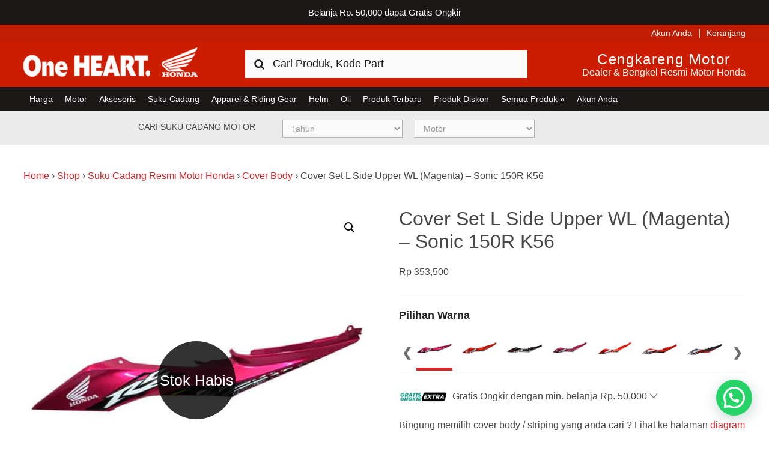

--- FILE ---
content_type: text/html; charset=UTF-8
request_url: https://www.hondacengkareng.com/produk/cover-set-l-side-upper-wl-64410k56h00za/
body_size: 19190
content:
<!DOCTYPE html>
<html lang="id">
<head >
<meta charset="UTF-8" />
<meta name="viewport" content="width=device-width, initial-scale=1" />
	<!-- stops phone linking in ios -->
	<meta name="format-detection" content="telephone=no"/>
	<!-- validates the site for bing webmaster tools -->
	<meta name="msvalidate.01" content="8D9C978B9C72C445ABDE97DB24400E97" />
<meta name='robots' content='index, follow, max-image-preview:large, max-snippet:-1, max-video-preview:-1' />

	<!-- This site is optimized with the Yoast SEO Premium plugin v25.0 (Yoast SEO v25.0) - https://yoast.com/wordpress/plugins/seo/ -->
	<title>Cover Set L Side Upper WL - Sonic 150R K56 64410K56H00ZA</title>
	<meta name="description" content="Kode Part: 64410K56H00ZA. Harga: Rp.348.000.Cover Set L Side Upper WL - Sonic 150R K56. Beli disini sekarang harga &amp; kualitas resmi Honda." />
	<link rel="canonical" href="https://www.hondacengkareng.com/produk/cover-set-l-side-upper-wl-64410k56h00za/" />
	<meta property="og:locale" content="id_ID" />
	<meta property="og:type" content="product" />
	<meta property="og:title" content="Cover Set L Side Upper WL (Magenta) - Sonic 150R K56" />
	<meta property="og:description" content="Kode Part: 64410K56H00ZA. Harga: Rp.348.000.Cover Set L Side Upper WL - Sonic 150R K56. Beli disini sekarang harga &amp; kualitas resmi Honda." />
	<meta property="og:url" content="https://www.hondacengkareng.com/produk/cover-set-l-side-upper-wl-64410k56h00za/" />
	<meta property="og:site_name" content="Harga Kredit Motor Honda | Dealer Resmi Sepeda Motor Honda" />
	<meta property="article:modified_time" content="2025-11-03T04:32:48+00:00" />
	<meta property="og:image" content="https://www.hondacengkareng.com/wp-content/uploads/2019/08/64410K56H00ZA.jpg" />
	<meta property="og:image:width" content="600" />
	<meta property="og:image:height" content="600" />
	<meta property="og:image:type" content="image/jpeg" />
	<meta name="twitter:card" content="summary_large_image" />
	<meta name="twitter:site" content="@hondacengkareng" />
	<meta name="twitter:label1" content="Price" />
	<meta name="twitter:data1" content="Rp&nbsp;353,500" />
	<meta name="twitter:label2" content="Availability" />
	<meta name="twitter:data2" content="Out of stock" />
	<script type="application/ld+json" class="yoast-schema-graph">{"@context":"https://schema.org","@graph":[{"@type":["WebPage","ItemPage"],"@id":"https://www.hondacengkareng.com/produk/cover-set-l-side-upper-wl-64410k56h00za/","url":"https://www.hondacengkareng.com/produk/cover-set-l-side-upper-wl-64410k56h00za/","name":"Cover Set L Side Upper WL - Sonic 150R K56 64410K56H00ZA","isPartOf":{"@id":"https://www.hondacengkareng.com/#website"},"primaryImageOfPage":{"@id":"https://www.hondacengkareng.com/produk/cover-set-l-side-upper-wl-64410k56h00za/#primaryimage"},"image":{"@id":"https://www.hondacengkareng.com/produk/cover-set-l-side-upper-wl-64410k56h00za/#primaryimage"},"thumbnailUrl":"https://www.hondacengkareng.com/wp-content/uploads/2019/08/64410K56H00ZA.jpg","description":"Kode Part: 64410K56H00ZA. Harga: Rp.348.000.Cover Set L Side Upper WL - Sonic 150R K56. Beli disini sekarang harga & kualitas resmi Honda.","breadcrumb":{"@id":"https://www.hondacengkareng.com/produk/cover-set-l-side-upper-wl-64410k56h00za/#breadcrumb"},"inLanguage":"id","potentialAction":{"@type":"BuyAction","target":"https://www.hondacengkareng.com/produk/cover-set-l-side-upper-wl-64410k56h00za/"}},{"@type":"ImageObject","inLanguage":"id","@id":"https://www.hondacengkareng.com/produk/cover-set-l-side-upper-wl-64410k56h00za/#primaryimage","url":"https://www.hondacengkareng.com/wp-content/uploads/2019/08/64410K56H00ZA.jpg","contentUrl":"https://www.hondacengkareng.com/wp-content/uploads/2019/08/64410K56H00ZA.jpg","width":600,"height":600,"caption":"64410K56H00ZA"},{"@type":"BreadcrumbList","@id":"https://www.hondacengkareng.com/produk/cover-set-l-side-upper-wl-64410k56h00za/#breadcrumb","itemListElement":[{"@type":"ListItem","position":1,"name":"Home","item":"https://www.hondacengkareng.com/"},{"@type":"ListItem","position":2,"name":"Shop","item":"https://www.hondacengkareng.com/shop/"},{"@type":"ListItem","position":3,"name":"Suku Cadang Resmi Motor Honda","item":"https://www.hondacengkareng.com/kategori-produk/suku-cadang-resmi-motor-honda/"},{"@type":"ListItem","position":4,"name":"Cover Body","item":"https://www.hondacengkareng.com/kategori-produk/suku-cadang-resmi-motor-honda/cover-body-resmi-motor-honda/"},{"@type":"ListItem","position":5,"name":"Cover Set L Side Upper WL (Magenta) &#8211; Sonic 150R K56"}]},{"@type":"WebSite","@id":"https://www.hondacengkareng.com/#website","url":"https://www.hondacengkareng.com/","name":"Harga Kredit Motor Honda | Dealer Resmi Sepeda Motor Honda","description":"Harga Kredit Motor Honda | Dealer Resmi Sepeda Motor Honda","publisher":{"@id":"https://www.hondacengkareng.com/#organization"},"potentialAction":[{"@type":"SearchAction","target":{"@type":"EntryPoint","urlTemplate":"https://www.hondacengkareng.com/?s={search_term_string}"},"query-input":{"@type":"PropertyValueSpecification","valueRequired":true,"valueName":"search_term_string"}}],"inLanguage":"id"},{"@type":"Organization","@id":"https://www.hondacengkareng.com/#organization","name":"Honda Cengkareng","url":"https://www.hondacengkareng.com/","logo":{"@type":"ImageObject","inLanguage":"id","@id":"https://www.hondacengkareng.com/#/schema/logo/image/","url":"https://www.hondacengkareng.com/wp-content/uploads/2015/11/Honda-Cengkareng.jpg","contentUrl":"https://www.hondacengkareng.com/wp-content/uploads/2015/11/Honda-Cengkareng.jpg","width":520,"height":520,"caption":"Honda Cengkareng"},"image":{"@id":"https://www.hondacengkareng.com/#/schema/logo/image/"},"sameAs":["https://www.facebook.com/hondacengkarengmotor","https://x.com/hondacengkareng"]}]}</script>
	<meta property="product:price:amount" content="353500" />
	<meta property="product:price:currency" content="IDR" />
	<meta property="og:availability" content="out of stock" />
	<meta property="product:availability" content="out of stock" />
	<meta property="product:retailer_item_id" content="64410K56H00ZA" />
	<meta property="product:condition" content="new" />
	<!-- / Yoast SEO Premium plugin. -->


<link rel='dns-prefetch' href='//maps.googleapis.com' />
<link rel='dns-prefetch' href='//use.fontawesome.com' />
<link rel="alternate" type="application/rss+xml" title="Harga Kredit Motor Honda | Dealer Resmi Sepeda Motor Honda &raquo; Feed" href="https://www.hondacengkareng.com/feed/" />
<link rel="alternate" type="application/rss+xml" title="Harga Kredit Motor Honda | Dealer Resmi Sepeda Motor Honda &raquo; Umpan Komentar" href="https://www.hondacengkareng.com/comments/feed/" />
<link rel="alternate" type="application/rss+xml" title="Harga Kredit Motor Honda | Dealer Resmi Sepeda Motor Honda &raquo; Cover Set L Side Upper WL (Magenta) &#8211; Sonic 150R K56 Umpan Komentar" href="https://www.hondacengkareng.com/produk/cover-set-l-side-upper-wl-64410k56h00za/feed/" />
<script type="text/javascript">
/* <![CDATA[ */
window._wpemojiSettings = {"baseUrl":"https:\/\/s.w.org\/images\/core\/emoji\/15.0.3\/72x72\/","ext":".png","svgUrl":"https:\/\/s.w.org\/images\/core\/emoji\/15.0.3\/svg\/","svgExt":".svg","source":{"concatemoji":"https:\/\/www.hondacengkareng.com\/wp-includes\/js\/wp-emoji-release.min.js?ver=6.6.4"}};
/*! This file is auto-generated */
!function(i,n){var o,s,e;function c(e){try{var t={supportTests:e,timestamp:(new Date).valueOf()};sessionStorage.setItem(o,JSON.stringify(t))}catch(e){}}function p(e,t,n){e.clearRect(0,0,e.canvas.width,e.canvas.height),e.fillText(t,0,0);var t=new Uint32Array(e.getImageData(0,0,e.canvas.width,e.canvas.height).data),r=(e.clearRect(0,0,e.canvas.width,e.canvas.height),e.fillText(n,0,0),new Uint32Array(e.getImageData(0,0,e.canvas.width,e.canvas.height).data));return t.every(function(e,t){return e===r[t]})}function u(e,t,n){switch(t){case"flag":return n(e,"\ud83c\udff3\ufe0f\u200d\u26a7\ufe0f","\ud83c\udff3\ufe0f\u200b\u26a7\ufe0f")?!1:!n(e,"\ud83c\uddfa\ud83c\uddf3","\ud83c\uddfa\u200b\ud83c\uddf3")&&!n(e,"\ud83c\udff4\udb40\udc67\udb40\udc62\udb40\udc65\udb40\udc6e\udb40\udc67\udb40\udc7f","\ud83c\udff4\u200b\udb40\udc67\u200b\udb40\udc62\u200b\udb40\udc65\u200b\udb40\udc6e\u200b\udb40\udc67\u200b\udb40\udc7f");case"emoji":return!n(e,"\ud83d\udc26\u200d\u2b1b","\ud83d\udc26\u200b\u2b1b")}return!1}function f(e,t,n){var r="undefined"!=typeof WorkerGlobalScope&&self instanceof WorkerGlobalScope?new OffscreenCanvas(300,150):i.createElement("canvas"),a=r.getContext("2d",{willReadFrequently:!0}),o=(a.textBaseline="top",a.font="600 32px Arial",{});return e.forEach(function(e){o[e]=t(a,e,n)}),o}function t(e){var t=i.createElement("script");t.src=e,t.defer=!0,i.head.appendChild(t)}"undefined"!=typeof Promise&&(o="wpEmojiSettingsSupports",s=["flag","emoji"],n.supports={everything:!0,everythingExceptFlag:!0},e=new Promise(function(e){i.addEventListener("DOMContentLoaded",e,{once:!0})}),new Promise(function(t){var n=function(){try{var e=JSON.parse(sessionStorage.getItem(o));if("object"==typeof e&&"number"==typeof e.timestamp&&(new Date).valueOf()<e.timestamp+604800&&"object"==typeof e.supportTests)return e.supportTests}catch(e){}return null}();if(!n){if("undefined"!=typeof Worker&&"undefined"!=typeof OffscreenCanvas&&"undefined"!=typeof URL&&URL.createObjectURL&&"undefined"!=typeof Blob)try{var e="postMessage("+f.toString()+"("+[JSON.stringify(s),u.toString(),p.toString()].join(",")+"));",r=new Blob([e],{type:"text/javascript"}),a=new Worker(URL.createObjectURL(r),{name:"wpTestEmojiSupports"});return void(a.onmessage=function(e){c(n=e.data),a.terminate(),t(n)})}catch(e){}c(n=f(s,u,p))}t(n)}).then(function(e){for(var t in e)n.supports[t]=e[t],n.supports.everything=n.supports.everything&&n.supports[t],"flag"!==t&&(n.supports.everythingExceptFlag=n.supports.everythingExceptFlag&&n.supports[t]);n.supports.everythingExceptFlag=n.supports.everythingExceptFlag&&!n.supports.flag,n.DOMReady=!1,n.readyCallback=function(){n.DOMReady=!0}}).then(function(){return e}).then(function(){var e;n.supports.everything||(n.readyCallback(),(e=n.source||{}).concatemoji?t(e.concatemoji):e.wpemoji&&e.twemoji&&(t(e.twemoji),t(e.wpemoji)))}))}((window,document),window._wpemojiSettings);
/* ]]> */
</script>
<link rel='stylesheet' id='fontawesome-css' href='https://www.hondacengkareng.com/wp-content/plugins/mts-wp-notification-bar/public/css/font-awesome.min.css?ver=1.2.1' type='text/css' media='all' />
<link rel='stylesheet' id='mts-notification-bar-css' href='https://www.hondacengkareng.com/wp-content/plugins/mts-wp-notification-bar/public/css/mts-notification-bar-public.css?ver=1.2.1' type='text/css' media='all' />
<link rel='stylesheet' id='honda-cengkareng-css' href='https://www.hondacengkareng.com/wp-content/themes/honda-cengkareng/style.css?ver=1765267516' type='text/css' media='all' />
<style id='wp-emoji-styles-inline-css' type='text/css'>

	img.wp-smiley, img.emoji {
		display: inline !important;
		border: none !important;
		box-shadow: none !important;
		height: 1em !important;
		width: 1em !important;
		margin: 0 0.07em !important;
		vertical-align: -0.1em !important;
		background: none !important;
		padding: 0 !important;
	}
</style>
<link rel='stylesheet' id='wp-block-library-css' href='https://www.hondacengkareng.com/wp-includes/css/dist/block-library/style.min.css?ver=6.6.4' type='text/css' media='all' />
<link rel='stylesheet' id='cr-frontend-css-css' href='https://www.hondacengkareng.com/wp-content/plugins/customer-reviews-woocommerce/css/frontend.css?ver=5.86.2' type='text/css' media='all' />
<link rel='stylesheet' id='cr-badges-css-css' href='https://www.hondacengkareng.com/wp-content/plugins/customer-reviews-woocommerce/css/badges.css?ver=5.86.2' type='text/css' media='all' />
<style id='classic-theme-styles-inline-css' type='text/css'>
/*! This file is auto-generated */
.wp-block-button__link{color:#fff;background-color:#32373c;border-radius:9999px;box-shadow:none;text-decoration:none;padding:calc(.667em + 2px) calc(1.333em + 2px);font-size:1.125em}.wp-block-file__button{background:#32373c;color:#fff;text-decoration:none}
</style>
<style id='global-styles-inline-css' type='text/css'>
:root{--wp--preset--aspect-ratio--square: 1;--wp--preset--aspect-ratio--4-3: 4/3;--wp--preset--aspect-ratio--3-4: 3/4;--wp--preset--aspect-ratio--3-2: 3/2;--wp--preset--aspect-ratio--2-3: 2/3;--wp--preset--aspect-ratio--16-9: 16/9;--wp--preset--aspect-ratio--9-16: 9/16;--wp--preset--color--black: #000000;--wp--preset--color--cyan-bluish-gray: #abb8c3;--wp--preset--color--white: #ffffff;--wp--preset--color--pale-pink: #f78da7;--wp--preset--color--vivid-red: #cf2e2e;--wp--preset--color--luminous-vivid-orange: #ff6900;--wp--preset--color--luminous-vivid-amber: #fcb900;--wp--preset--color--light-green-cyan: #7bdcb5;--wp--preset--color--vivid-green-cyan: #00d084;--wp--preset--color--pale-cyan-blue: #8ed1fc;--wp--preset--color--vivid-cyan-blue: #0693e3;--wp--preset--color--vivid-purple: #9b51e0;--wp--preset--gradient--vivid-cyan-blue-to-vivid-purple: linear-gradient(135deg,rgba(6,147,227,1) 0%,rgb(155,81,224) 100%);--wp--preset--gradient--light-green-cyan-to-vivid-green-cyan: linear-gradient(135deg,rgb(122,220,180) 0%,rgb(0,208,130) 100%);--wp--preset--gradient--luminous-vivid-amber-to-luminous-vivid-orange: linear-gradient(135deg,rgba(252,185,0,1) 0%,rgba(255,105,0,1) 100%);--wp--preset--gradient--luminous-vivid-orange-to-vivid-red: linear-gradient(135deg,rgba(255,105,0,1) 0%,rgb(207,46,46) 100%);--wp--preset--gradient--very-light-gray-to-cyan-bluish-gray: linear-gradient(135deg,rgb(238,238,238) 0%,rgb(169,184,195) 100%);--wp--preset--gradient--cool-to-warm-spectrum: linear-gradient(135deg,rgb(74,234,220) 0%,rgb(151,120,209) 20%,rgb(207,42,186) 40%,rgb(238,44,130) 60%,rgb(251,105,98) 80%,rgb(254,248,76) 100%);--wp--preset--gradient--blush-light-purple: linear-gradient(135deg,rgb(255,206,236) 0%,rgb(152,150,240) 100%);--wp--preset--gradient--blush-bordeaux: linear-gradient(135deg,rgb(254,205,165) 0%,rgb(254,45,45) 50%,rgb(107,0,62) 100%);--wp--preset--gradient--luminous-dusk: linear-gradient(135deg,rgb(255,203,112) 0%,rgb(199,81,192) 50%,rgb(65,88,208) 100%);--wp--preset--gradient--pale-ocean: linear-gradient(135deg,rgb(255,245,203) 0%,rgb(182,227,212) 50%,rgb(51,167,181) 100%);--wp--preset--gradient--electric-grass: linear-gradient(135deg,rgb(202,248,128) 0%,rgb(113,206,126) 100%);--wp--preset--gradient--midnight: linear-gradient(135deg,rgb(2,3,129) 0%,rgb(40,116,252) 100%);--wp--preset--font-size--small: 13px;--wp--preset--font-size--medium: 20px;--wp--preset--font-size--large: 36px;--wp--preset--font-size--x-large: 42px;--wp--preset--spacing--20: 0.44rem;--wp--preset--spacing--30: 0.67rem;--wp--preset--spacing--40: 1rem;--wp--preset--spacing--50: 1.5rem;--wp--preset--spacing--60: 2.25rem;--wp--preset--spacing--70: 3.38rem;--wp--preset--spacing--80: 5.06rem;--wp--preset--shadow--natural: 6px 6px 9px rgba(0, 0, 0, 0.2);--wp--preset--shadow--deep: 12px 12px 50px rgba(0, 0, 0, 0.4);--wp--preset--shadow--sharp: 6px 6px 0px rgba(0, 0, 0, 0.2);--wp--preset--shadow--outlined: 6px 6px 0px -3px rgba(255, 255, 255, 1), 6px 6px rgba(0, 0, 0, 1);--wp--preset--shadow--crisp: 6px 6px 0px rgba(0, 0, 0, 1);}:where(.is-layout-flex){gap: 0.5em;}:where(.is-layout-grid){gap: 0.5em;}body .is-layout-flex{display: flex;}.is-layout-flex{flex-wrap: wrap;align-items: center;}.is-layout-flex > :is(*, div){margin: 0;}body .is-layout-grid{display: grid;}.is-layout-grid > :is(*, div){margin: 0;}:where(.wp-block-columns.is-layout-flex){gap: 2em;}:where(.wp-block-columns.is-layout-grid){gap: 2em;}:where(.wp-block-post-template.is-layout-flex){gap: 1.25em;}:where(.wp-block-post-template.is-layout-grid){gap: 1.25em;}.has-black-color{color: var(--wp--preset--color--black) !important;}.has-cyan-bluish-gray-color{color: var(--wp--preset--color--cyan-bluish-gray) !important;}.has-white-color{color: var(--wp--preset--color--white) !important;}.has-pale-pink-color{color: var(--wp--preset--color--pale-pink) !important;}.has-vivid-red-color{color: var(--wp--preset--color--vivid-red) !important;}.has-luminous-vivid-orange-color{color: var(--wp--preset--color--luminous-vivid-orange) !important;}.has-luminous-vivid-amber-color{color: var(--wp--preset--color--luminous-vivid-amber) !important;}.has-light-green-cyan-color{color: var(--wp--preset--color--light-green-cyan) !important;}.has-vivid-green-cyan-color{color: var(--wp--preset--color--vivid-green-cyan) !important;}.has-pale-cyan-blue-color{color: var(--wp--preset--color--pale-cyan-blue) !important;}.has-vivid-cyan-blue-color{color: var(--wp--preset--color--vivid-cyan-blue) !important;}.has-vivid-purple-color{color: var(--wp--preset--color--vivid-purple) !important;}.has-black-background-color{background-color: var(--wp--preset--color--black) !important;}.has-cyan-bluish-gray-background-color{background-color: var(--wp--preset--color--cyan-bluish-gray) !important;}.has-white-background-color{background-color: var(--wp--preset--color--white) !important;}.has-pale-pink-background-color{background-color: var(--wp--preset--color--pale-pink) !important;}.has-vivid-red-background-color{background-color: var(--wp--preset--color--vivid-red) !important;}.has-luminous-vivid-orange-background-color{background-color: var(--wp--preset--color--luminous-vivid-orange) !important;}.has-luminous-vivid-amber-background-color{background-color: var(--wp--preset--color--luminous-vivid-amber) !important;}.has-light-green-cyan-background-color{background-color: var(--wp--preset--color--light-green-cyan) !important;}.has-vivid-green-cyan-background-color{background-color: var(--wp--preset--color--vivid-green-cyan) !important;}.has-pale-cyan-blue-background-color{background-color: var(--wp--preset--color--pale-cyan-blue) !important;}.has-vivid-cyan-blue-background-color{background-color: var(--wp--preset--color--vivid-cyan-blue) !important;}.has-vivid-purple-background-color{background-color: var(--wp--preset--color--vivid-purple) !important;}.has-black-border-color{border-color: var(--wp--preset--color--black) !important;}.has-cyan-bluish-gray-border-color{border-color: var(--wp--preset--color--cyan-bluish-gray) !important;}.has-white-border-color{border-color: var(--wp--preset--color--white) !important;}.has-pale-pink-border-color{border-color: var(--wp--preset--color--pale-pink) !important;}.has-vivid-red-border-color{border-color: var(--wp--preset--color--vivid-red) !important;}.has-luminous-vivid-orange-border-color{border-color: var(--wp--preset--color--luminous-vivid-orange) !important;}.has-luminous-vivid-amber-border-color{border-color: var(--wp--preset--color--luminous-vivid-amber) !important;}.has-light-green-cyan-border-color{border-color: var(--wp--preset--color--light-green-cyan) !important;}.has-vivid-green-cyan-border-color{border-color: var(--wp--preset--color--vivid-green-cyan) !important;}.has-pale-cyan-blue-border-color{border-color: var(--wp--preset--color--pale-cyan-blue) !important;}.has-vivid-cyan-blue-border-color{border-color: var(--wp--preset--color--vivid-cyan-blue) !important;}.has-vivid-purple-border-color{border-color: var(--wp--preset--color--vivid-purple) !important;}.has-vivid-cyan-blue-to-vivid-purple-gradient-background{background: var(--wp--preset--gradient--vivid-cyan-blue-to-vivid-purple) !important;}.has-light-green-cyan-to-vivid-green-cyan-gradient-background{background: var(--wp--preset--gradient--light-green-cyan-to-vivid-green-cyan) !important;}.has-luminous-vivid-amber-to-luminous-vivid-orange-gradient-background{background: var(--wp--preset--gradient--luminous-vivid-amber-to-luminous-vivid-orange) !important;}.has-luminous-vivid-orange-to-vivid-red-gradient-background{background: var(--wp--preset--gradient--luminous-vivid-orange-to-vivid-red) !important;}.has-very-light-gray-to-cyan-bluish-gray-gradient-background{background: var(--wp--preset--gradient--very-light-gray-to-cyan-bluish-gray) !important;}.has-cool-to-warm-spectrum-gradient-background{background: var(--wp--preset--gradient--cool-to-warm-spectrum) !important;}.has-blush-light-purple-gradient-background{background: var(--wp--preset--gradient--blush-light-purple) !important;}.has-blush-bordeaux-gradient-background{background: var(--wp--preset--gradient--blush-bordeaux) !important;}.has-luminous-dusk-gradient-background{background: var(--wp--preset--gradient--luminous-dusk) !important;}.has-pale-ocean-gradient-background{background: var(--wp--preset--gradient--pale-ocean) !important;}.has-electric-grass-gradient-background{background: var(--wp--preset--gradient--electric-grass) !important;}.has-midnight-gradient-background{background: var(--wp--preset--gradient--midnight) !important;}.has-small-font-size{font-size: var(--wp--preset--font-size--small) !important;}.has-medium-font-size{font-size: var(--wp--preset--font-size--medium) !important;}.has-large-font-size{font-size: var(--wp--preset--font-size--large) !important;}.has-x-large-font-size{font-size: var(--wp--preset--font-size--x-large) !important;}
:where(.wp-block-post-template.is-layout-flex){gap: 1.25em;}:where(.wp-block-post-template.is-layout-grid){gap: 1.25em;}
:where(.wp-block-columns.is-layout-flex){gap: 2em;}:where(.wp-block-columns.is-layout-grid){gap: 2em;}
:root :where(.wp-block-pullquote){font-size: 1.5em;line-height: 1.6;}
</style>
<link rel='stylesheet' id='honda_owl_styles-css' href='https://www.hondacengkareng.com/wp-content/plugins/honda-product-slider/owlcarousel/assets/owl.carousel.css?ver=1.0' type='text/css' media='all' />
<link rel='stylesheet' id='bike-filter-css' href='https://www.hondacengkareng.com/wp-content/plugins/hondackg-bike-filter/css/bike-filter.css?ver=1.0.0' type='text/css' media='all' />
<link rel='stylesheet' id='catalog-parts-css' href='https://www.hondacengkareng.com/wp-content/plugins/hondackg-catalog-parts/css/catalog-parts.css?ver=2.1.1' type='text/css' media='all' />
<link rel='stylesheet' id='catalog-font-awesome-css' href='https://use.fontawesome.com/releases/v5.7.2/css/all.css?ver=2.1.0' type='text/css' media='all' />
<link rel='stylesheet' id='market-links-css' href='https://www.hondacengkareng.com/wp-content/plugins/hondackg-market-links/css/market-links.css?ver=1.0.0' type='text/css' media='all' />
<link rel='stylesheet' id='hondackg-shipping-css' href='https://www.hondacengkareng.com/wp-content/plugins/hondackg-shipping/css/hondackg-shipping.css?ver=1.2.3' type='text/css' media='all' />
<link rel='stylesheet' id='hondackg-whatsapp-css' href='https://www.hondacengkareng.com/wp-content/plugins/hondackg-whatsapp/css/hondackg-whatsapp.css?ver=1.0.0' type='text/css' media='all' />
<link rel='stylesheet' id='pif-styles-css' href='https://www.hondacengkareng.com/wp-content/plugins/woocommerce-product-image-flipper/assets/css/style.css?ver=6.6.4' type='text/css' media='all' />
<link rel='stylesheet' id='photoswipe-css' href='https://www.hondacengkareng.com/wp-content/plugins/woocommerce/assets/css/photoswipe/photoswipe.min.css?ver=9.8.4' type='text/css' media='all' />
<link rel='stylesheet' id='photoswipe-default-skin-css' href='https://www.hondacengkareng.com/wp-content/plugins/woocommerce/assets/css/photoswipe/default-skin/default-skin.min.css?ver=9.8.4' type='text/css' media='all' />
<link rel='stylesheet' id='woocommerce-layout-css' href='https://www.hondacengkareng.com/wp-content/plugins/woocommerce/assets/css/woocommerce-layout.css?ver=9.8.4' type='text/css' media='all' />
<link rel='stylesheet' id='woocommerce-smallscreen-css' href='https://www.hondacengkareng.com/wp-content/plugins/woocommerce/assets/css/woocommerce-smallscreen.css?ver=9.8.4' type='text/css' media='only screen and (max-width: 767px)' />
<link rel='stylesheet' id='woocommerce-general-css' href='https://www.hondacengkareng.com/wp-content/plugins/woocommerce/assets/css/woocommerce.css?ver=9.8.4' type='text/css' media='all' />
<style id='woocommerce-inline-inline-css' type='text/css'>
.woocommerce form .form-row .required { visibility: visible; }
</style>
<link rel='stylesheet' id='megamenu-css' href='https://www.hondacengkareng.com/wp-content/uploads/maxmegamenu/style.css?ver=0560db' type='text/css' media='all' />
<link rel='stylesheet' id='dashicons-css' href='https://www.hondacengkareng.com/wp-includes/css/dashicons.min.css?ver=6.6.4' type='text/css' media='all' />
<link rel='stylesheet' id='metorik-css-css' href='https://www.hondacengkareng.com/wp-content/plugins/metorik-helper/assets/css/metorik.css?ver=2.0.10' type='text/css' media='all' />
<link rel='stylesheet' id='brands-styles-css' href='https://www.hondacengkareng.com/wp-content/plugins/woocommerce/assets/css/brands.css?ver=9.8.4' type='text/css' media='all' />
<link rel='stylesheet' id='se_styles-css' href='https://www.hondacengkareng.com/wp-content/plugins/smart-search-for-woocommerce/assets/css/se-styles.css?ver=1.0.17' type='text/css' media='' />
<link rel='stylesheet' id='honda-style-css' href='https://www.hondacengkareng.com/wp-content/themes/honda-cengkareng/style.css?ver=1769152012' type='text/css' media='all' />
<link rel='stylesheet' id='ronald-styles-css' href='https://www.hondacengkareng.com/wp-content/themes/honda-cengkareng/ronald.css?ver=2.0' type='text/css' media='all' />
<style id='akismet-widget-style-inline-css' type='text/css'>

			.a-stats {
				--akismet-color-mid-green: #357b49;
				--akismet-color-white: #fff;
				--akismet-color-light-grey: #f6f7f7;

				max-width: 350px;
				width: auto;
			}

			.a-stats * {
				all: unset;
				box-sizing: border-box;
			}

			.a-stats strong {
				font-weight: 600;
			}

			.a-stats a.a-stats__link,
			.a-stats a.a-stats__link:visited,
			.a-stats a.a-stats__link:active {
				background: var(--akismet-color-mid-green);
				border: none;
				box-shadow: none;
				border-radius: 8px;
				color: var(--akismet-color-white);
				cursor: pointer;
				display: block;
				font-family: -apple-system, BlinkMacSystemFont, 'Segoe UI', 'Roboto', 'Oxygen-Sans', 'Ubuntu', 'Cantarell', 'Helvetica Neue', sans-serif;
				font-weight: 500;
				padding: 12px;
				text-align: center;
				text-decoration: none;
				transition: all 0.2s ease;
			}

			/* Extra specificity to deal with TwentyTwentyOne focus style */
			.widget .a-stats a.a-stats__link:focus {
				background: var(--akismet-color-mid-green);
				color: var(--akismet-color-white);
				text-decoration: none;
			}

			.a-stats a.a-stats__link:hover {
				filter: brightness(110%);
				box-shadow: 0 4px 12px rgba(0, 0, 0, 0.06), 0 0 2px rgba(0, 0, 0, 0.16);
			}

			.a-stats .count {
				color: var(--akismet-color-white);
				display: block;
				font-size: 1.5em;
				line-height: 1.4;
				padding: 0 13px;
				white-space: nowrap;
			}
		
</style>
<link rel='stylesheet' id='be-logo-css' href='https://www.hondacengkareng.com/wp-content/plugins/be-logo-rotator/css/logo-rotator.css?ver=6.6.4' type='text/css' media='all' />
<link rel='stylesheet' id='wcwl_frontend-css' href='https://www.hondacengkareng.com/wp-content/plugins/woocommerce-waitlist/includes/css/src/wcwl_frontend.min.css?ver=2.2.2' type='text/css' media='all' />
<link rel='stylesheet' id='select2-css' href='https://www.hondacengkareng.com/wp-content/plugins/woocommerce/assets/css/select2.css?ver=9.8.4' type='text/css' media='all' />
<script>var jquery_placeholder_url = 'https://www.hondacengkareng.com/wp-content/plugins/gravity-forms-placeholders/jquery.placeholder-1.0.1.js';</script><script type="text/javascript" src="https://www.hondacengkareng.com/wp-includes/js/jquery/jquery.min.js?ver=3.7.1" id="jquery-core-js"></script>
<script type="text/javascript" src="https://www.hondacengkareng.com/wp-includes/js/jquery/jquery-migrate.min.js?ver=3.4.1" id="jquery-migrate-js"></script>
<script type="text/javascript" src="https://www.hondacengkareng.com/wp-content/plugins/mts-wp-notification-bar/public/js/jquery.cookie.js?ver=1.2.1" id="mtsnb-cookie-js"></script>
<script type="text/javascript" id="mts-notification-bar-js-extra">
/* <![CDATA[ */
var mtsnb_data = {"ajaxurl":"https:\/\/www.hondacengkareng.com\/wp-admin\/admin-ajax.php","cookies_expiry":"365","disable_impression":"1"};
/* ]]> */
</script>
<script type="text/javascript" src="https://www.hondacengkareng.com/wp-content/plugins/mts-wp-notification-bar/public/js/mts-notification-bar-public.js?ver=1.2.1" id="mts-notification-bar-js"></script>
<script type="text/javascript" src="https://www.hondacengkareng.com/wp-content/plugins/woocommerce/assets/js/zoom/jquery.zoom.min.js?ver=1.7.21-wc.9.8.4" id="zoom-js" defer="defer" data-wp-strategy="defer"></script>
<script type="text/javascript" src="https://www.hondacengkareng.com/wp-content/plugins/woocommerce/assets/js/flexslider/jquery.flexslider.min.js?ver=2.7.2-wc.9.8.4" id="flexslider-js" defer="defer" data-wp-strategy="defer"></script>
<script type="text/javascript" src="https://www.hondacengkareng.com/wp-content/plugins/woocommerce/assets/js/photoswipe/photoswipe.min.js?ver=4.1.1-wc.9.8.4" id="photoswipe-js" defer="defer" data-wp-strategy="defer"></script>
<script type="text/javascript" src="https://www.hondacengkareng.com/wp-content/plugins/woocommerce/assets/js/photoswipe/photoswipe-ui-default.min.js?ver=4.1.1-wc.9.8.4" id="photoswipe-ui-default-js" defer="defer" data-wp-strategy="defer"></script>
<script type="text/javascript" id="wc-single-product-js-extra">
/* <![CDATA[ */
var wc_single_product_params = {"i18n_required_rating_text":"Silakan pilih rating","i18n_rating_options":["1 of 5 stars","2 of 5 stars","3 of 5 stars","4 of 5 stars","5 of 5 stars"],"i18n_product_gallery_trigger_text":"View full-screen image gallery","review_rating_required":"yes","flexslider":{"rtl":false,"animation":"slide","smoothHeight":true,"directionNav":false,"controlNav":"thumbnails","slideshow":false,"animationSpeed":500,"animationLoop":false,"allowOneSlide":false},"zoom_enabled":"1","zoom_options":[],"photoswipe_enabled":"1","photoswipe_options":{"shareEl":false,"closeOnScroll":false,"history":false,"hideAnimationDuration":0,"showAnimationDuration":0},"flexslider_enabled":"1"};
/* ]]> */
</script>
<script type="text/javascript" src="https://www.hondacengkareng.com/wp-content/plugins/woocommerce/assets/js/frontend/single-product.min.js?ver=9.8.4" id="wc-single-product-js" defer="defer" data-wp-strategy="defer"></script>
<script type="text/javascript" src="https://www.hondacengkareng.com/wp-content/plugins/woocommerce/assets/js/jquery-blockui/jquery.blockUI.min.js?ver=2.7.0-wc.9.8.4" id="jquery-blockui-js" defer="defer" data-wp-strategy="defer"></script>
<script type="text/javascript" src="https://www.hondacengkareng.com/wp-content/plugins/woocommerce/assets/js/js-cookie/js.cookie.min.js?ver=2.1.4-wc.9.8.4" id="js-cookie-js" defer="defer" data-wp-strategy="defer"></script>
<script type="text/javascript" id="woocommerce-js-extra">
/* <![CDATA[ */
var woocommerce_params = {"ajax_url":"\/wp-admin\/admin-ajax.php","wc_ajax_url":"\/?wc-ajax=%%endpoint%%","i18n_password_show":"Show password","i18n_password_hide":"Hide password"};
/* ]]> */
</script>
<script type="text/javascript" src="https://www.hondacengkareng.com/wp-content/plugins/woocommerce/assets/js/frontend/woocommerce.min.js?ver=9.8.4" id="woocommerce-js" defer="defer" data-wp-strategy="defer"></script>
<script type="text/javascript" src="https://www.hondacengkareng.com/wp-includes/js/dist/hooks.min.js?ver=2810c76e705dd1a53b18" id="wp-hooks-js"></script>
<script type="text/javascript" id="wpm-js-extra">
/* <![CDATA[ */
var wpm = {"ajax_url":"https:\/\/www.hondacengkareng.com\/wp-admin\/admin-ajax.php","root":"https:\/\/www.hondacengkareng.com\/wp-json\/","nonce_wp_rest":"7a7cfa3fb6","nonce_ajax":"8b4be6742f"};
/* ]]> */
</script>
<script type="text/javascript" src="https://www.hondacengkareng.com/wp-content/plugins/pixel-manager-pro-for-woocommerce/js/public/wpm-public__premium_only.p1.min.js?ver=1.44.2" id="wpm-js"></script>
<script type="text/javascript" src="https://www.hondacengkareng.com/wp-content/plugins/woocommerce/assets/js/selectWoo/selectWoo.full.min.js?ver=1.0.9-wc.9.8.4" id="selectWoo-js" defer="defer" data-wp-strategy="defer"></script>
<script type="text/javascript" src="https://www.hondacengkareng.com/wp-content/plugins/gravity-forms-placeholders/gf.placeholders.js?ver=1.0" id="_gf_placeholders-js"></script>
<link rel="https://api.w.org/" href="https://www.hondacengkareng.com/wp-json/" /><link rel="alternate" title="JSON" type="application/json" href="https://www.hondacengkareng.com/wp-json/wp/v2/product/286713" /><link rel="EditURI" type="application/rsd+xml" title="RSD" href="https://www.hondacengkareng.com/xmlrpc.php?rsd" />
<meta name="generator" content="WordPress 6.6.4" />
<meta name="generator" content="WooCommerce 9.8.4" />
<link rel='shortlink' href='https://www.hondacengkareng.com/?p=286713' />
<link rel="alternate" title="oEmbed (JSON)" type="application/json+oembed" href="https://www.hondacengkareng.com/wp-json/oembed/1.0/embed?url=https%3A%2F%2Fwww.hondacengkareng.com%2Fproduk%2Fcover-set-l-side-upper-wl-64410k56h00za%2F" />
<link rel="alternate" title="oEmbed (XML)" type="text/xml+oembed" href="https://www.hondacengkareng.com/wp-json/oembed/1.0/embed?url=https%3A%2F%2Fwww.hondacengkareng.com%2Fproduk%2Fcover-set-l-side-upper-wl-64410k56h00za%2F&#038;format=xml" />
<link rel="icon" href="https://www.hondacengkareng.com/wp-content/themes/honda-cengkareng/images/favicon.png" />
<meta name="format-detection" content="telephone=no"/>
<meta name="msvalidate.01" content="8D9C978B9C72C445ABDE97DB24400E97" />

<style type="text/css" id="tve_global_variables">:root{--tcb-background-author-image:url(https://secure.gravatar.com/avatar/6da4a474e7db54f400ba47c408e1c300?s=256&d=mm&r=g);--tcb-background-user-image:url();--tcb-background-featured-image-thumbnail:url(https://www.hondacengkareng.com/wp-content/uploads/2019/08/64410K56H00ZA.jpg);--tcb-background-custom-field-acf_color_options:url(https://www.hondacengkareng.com/wp-content/uploads/2018/07/Cover-R-Body-MA-SO-RD-83500K59A70ZL.jpg);}</style>	<noscript><style>.woocommerce-product-gallery{ opacity: 1 !important; }</style></noscript>
	
<!-- START Pixel Manager for WooCommerce -->

		<script>

			window.wpmDataLayer = window.wpmDataLayer || {};
			window.wpmDataLayer = Object.assign(window.wpmDataLayer, {"cart":{},"cart_item_keys":{},"version":{"number":"1.44.2","pro":true,"eligible_for_updates":true,"distro":"fms","beta":false,"show":true},"pixels":{"google":{"linker":{"settings":null},"user_id":false,"analytics":{"ga4":{"measurement_id":"G-N214DCXHRP","parameters":{},"mp_active":true,"debug_mode":false,"page_load_time_tracking":true},"id_type":"post_id"},"tcf_support":false,"consent_mode":{"is_active":false,"wait_for_update":500,"ads_data_redaction":false,"url_passthrough":true}}},"shop":{"list_name":"Product | Cover Set L Side Upper WL (Magenta) - Sonic 150R K56","list_id":"product_cover-set-l-side-upper-wl-magenta-sonic-150r-k56","page_type":"product","product_type":"simple","currency":"IDR","selectors":{"addToCart":[],"beginCheckout":[]},"order_duplication_prevention":true,"view_item_list_trigger":{"test_mode":false,"background_color":"green","opacity":0.5,"repeat":true,"timeout":1000,"threshold":0.8},"variations_output":true,"session_active":false},"page":{"id":286713,"title":"Cover Set L Side Upper WL (Magenta) &#8211; Sonic 150R K56","type":"product","categories":[],"parent":{"id":0,"title":"Cover Set L Side Upper WL (Magenta) &#8211; Sonic 150R K56","type":"product","categories":[]}},"general":{"user_logged_in":false,"scroll_tracking_thresholds":[],"page_id":286713,"exclude_domains":[],"server_2_server":{"active":false,"ip_exclude_list":[]},"consent_management":{"explicit_consent":false},"lazy_load_pmw":false}});

		</script>

		
<!-- END Pixel Manager for WooCommerce -->
			<meta name="pm-dataLayer-meta" content="286713" class="wpmProductId"
				  data-id="286713">
					<script>
			(window.wpmDataLayer = window.wpmDataLayer || {}).products             = window.wpmDataLayer.products || {};
			window.wpmDataLayer.products[286713] = {"id":"286713","sku":"64410K56H00ZA","price":353500,"brand":"","quantity":1,"dyn_r_ids":{"post_id":"286713","sku":"64410K56H00ZA","gpf":"woocommerce_gpf_286713","gla":"gla_286713"},"is_variable":false,"type":"simple","name":"Cover Set L Side Upper WL (Magenta) - Sonic 150R K56","category":["Cover Body"],"is_variation":false};
					</script>
		<style type="text/css" id="thrive-default-styles"></style><style type="text/css">/** Mega Menu CSS: fs **/</style>
</head>
<body class="product-template-default single single-product postid-286713 theme-genesis desktop chrome woocommerce woocommerce-page woocommerce-no-js mega-menu-primary full-width-content genesis-breadcrumbs-visible genesis-footer-widgets-visible"><div class="site-container">
	<section class="top-menu">
		<section class="wrap">
			<div class="menu-top-header-container"><ul id="menu-top-header" class="menu"><li id="menu-item-62983" class="menu-item menu-item-type-post_type menu-item-object-page menu-item-62983"><a href="https://www.hondacengkareng.com/account/">Akun Anda</a></li>
<li id="menu-item-62984" class="menu-item menu-item-type-custom menu-item-object-custom menu-item-62984"><a href="/cart">Keranjang</a></li>
</ul></div>		</section>
	</section>

<header class="site-header"><div class="wrap"><div class="title-area"><p class="site-title"><a href="https://www.hondacengkareng.com/">Harga Kredit Motor Honda | Dealer Resmi Sepeda Motor Honda</a></p></div><div class="widget-area header-widget-area">	<section class="cm-honda-search">
		<form method="get" class="search-form" action="https://www.hondacengkareng.com/" role="search" autocomplete="off" autocorrect="off" autocapitalize="none" spellcheck="false"><input type="search" name="s" placeholder="Cari Produk, Kode Part" class="st-default-search-input" /><input type="submit" value="Cari" /></form>	</section>

	<section class="cm-site-description">
		<p class="site-description">Cengkareng Motor</p>
		<p class="second-description">Dealer &amp; Bengkel Resmi Motor Honda</p>
	</section>

</div></div></header><nav class="nav-primary" aria-label="Main"><div class="wrap"><div id="mega-menu-wrap-primary" class="mega-menu-wrap"><div class="mega-menu-toggle"><div class="mega-toggle-blocks-left"><div class='mega-toggle-block mega-menu-toggle-block mega-toggle-block-1' id='mega-toggle-block-1' tabindex='0'><span class='mega-toggle-label' role='button' aria-expanded='false'><span class='mega-toggle-label-closed'>MENU</span><span class='mega-toggle-label-open'>MENU</span></span></div></div><div class="mega-toggle-blocks-center"></div><div class="mega-toggle-blocks-right"></div></div><ul id="mega-menu-primary" class="mega-menu max-mega-menu mega-menu-horizontal mega-no-js" data-event="hover" data-effect="fade_up" data-effect-speed="200" data-effect-mobile="disabled" data-effect-speed-mobile="0" data-mobile-force-width="false" data-second-click="close" data-document-click="collapse" data-vertical-behaviour="standard" data-breakpoint="1024" data-unbind="true" data-mobile-state="collapse_all" data-mobile-direction="vertical" data-hover-intent-timeout="300" data-hover-intent-interval="100"><li class="mega-menu-item mega-menu-item-type-post_type mega-menu-item-object-page mega-align-bottom-left mega-menu-flyout mega-menu-item-63311" id="mega-menu-item-63311"><a class="mega-menu-link" href="https://www.hondacengkareng.com/harga-motor-honda/" tabindex="0">Harga</a></li><li class="mega-menu-item mega-menu-item-type-post_type mega-menu-item-object-page mega-align-bottom-left mega-menu-flyout mega-menu-item-5044" id="mega-menu-item-5044"><a title="Motor Honda" class="mega-menu-link" href="https://www.hondacengkareng.com/motor/" tabindex="0">Motor</a></li><li class="mega-menu-item mega-menu-item-type-custom mega-menu-item-object-custom mega-align-bottom-left mega-menu-flyout mega-menu-item-10547" id="mega-menu-item-10547"><a title="Aksesoris Resmi Motor Honda" class="mega-menu-link" href="https://www.hondacengkareng.com/kategori-produk/aksesoris-resmi-motor-honda/" tabindex="0">Aksesoris</a></li><li class="mega-menu-item mega-menu-item-type-taxonomy mega-menu-item-object-product_cat mega-current-product-ancestor mega-align-bottom-left mega-menu-flyout mega-menu-item-63313" id="mega-menu-item-63313"><a class="mega-menu-link" href="https://www.hondacengkareng.com/kategori-produk/suku-cadang-resmi-motor-honda/" tabindex="0">Suku Cadang</a></li><li class="mega-menu-item mega-menu-item-type-taxonomy mega-menu-item-object-product_cat mega-align-bottom-left mega-menu-flyout mega-menu-item-63312" id="mega-menu-item-63312"><a class="mega-menu-link" href="https://www.hondacengkareng.com/kategori-produk/apparel-resmi-motor-honda/" tabindex="0">Apparel & Riding Gear</a></li><li class="mega-menu-item mega-menu-item-type-taxonomy mega-menu-item-object-product_cat mega-align-bottom-left mega-menu-flyout mega-menu-item-62981" id="mega-menu-item-62981"><a class="mega-menu-link" href="https://www.hondacengkareng.com/kategori-produk/helm-resmi-motor-honda/" tabindex="0">Helm</a></li><li class="mega-menu-item mega-menu-item-type-taxonomy mega-menu-item-object-product_cat mega-align-bottom-left mega-menu-flyout mega-menu-item-62982" id="mega-menu-item-62982"><a class="mega-menu-link" href="https://www.hondacengkareng.com/kategori-produk/oli-resmi-motor-honda/" tabindex="0">Oli</a></li><li class="mega-menu-item mega-menu-item-type-custom mega-menu-item-object-custom mega-align-bottom-left mega-menu-flyout mega-menu-item-66143" id="mega-menu-item-66143"><a class="mega-menu-link" href="https://www.hondacengkareng.com/shop/?orderby=date" tabindex="0">Produk Terbaru</a></li><li class="mega-menu-item mega-menu-item-type-custom mega-menu-item-object-custom mega-align-bottom-left mega-menu-flyout mega-menu-item-72381" id="mega-menu-item-72381"><a class="mega-menu-link" href="https://www.hondacengkareng.com/produk-diskon/" tabindex="0">Produk Diskon</a></li><li class="mega-menu-item mega-menu-item-type-custom mega-menu-item-object-custom mega-align-bottom-left mega-menu-flyout mega-menu-item-63227" id="mega-menu-item-63227"><a class="mega-menu-link" href="https://www.hondacengkareng.com/shop/" tabindex="0">Semua Produk »</a></li><li class="mega-menu-item mega-menu-item-type-custom mega-menu-item-object-custom mega-align-bottom-left mega-menu-flyout mega-menu-item-63355" id="mega-menu-item-63355"><a class="mega-menu-link" href="https://www.hondacengkareng.com/account/" tabindex="0">Akun Anda</a></li></ul></div></div></nav>	<section id="honda_bike_selector">
		<div class="wrap">
			<form name="honda-bike-selector" class="honda-bike-selector-form"><label for="honda-bike-dropdown">Cari Suku Cadang Motor</label><select class="honda-bike-year"><option value="">Tahun</option><option value="2026">2026</option><option value="2025">2025</option><option value="2024">2024</option><option value="2023">2023</option><option value="2022">2022</option><option value="2021">2021</option><option value="2020">2020</option><option value="2019">2019</option><option value="2018">2018</option><option value="2017">2017</option><option value="2016">2016</option><option value="2015">2015</option><option value="2014">2014</option><option value="2013">2013</option><option value="2012">2012</option><option value="2011">2011</option><option value="2010">2010</option><option value="2009">2009</option><option value="2008">2008</option><option value="2007">2007</option><option value="2006">2006</option><option value="2005">2005</option><option value="2004">2004</option><option value="2003">2003</option><option value="2002">2002</option><option value="2001">2001</option><option value="2000">2000</option><option value="1999">1999</option><option value="1998">1998</option><option value="1997">1997</option><option value="1996">1996</option><option value="1995">1995</option><option value="1994">1994</option><option value="1993">1993</option><option value="1992">1992</option><option value="1991">1991</option></select><select onchange="javascript:location.href = this.value;" name="honda-bike-dropdown" class="honda-bike-dropdown"><option class="no-option" value="">Motor</option><option  class="year-option  2019 2020 2021 2022" value="https://www.hondacengkareng.com/motor-honda/adv-150/">ADV 150 (2019 - 2022)</option><option  class="year-option  2022 2023 2024 2025 2026" value="https://www.hondacengkareng.com/motor-honda/adv-160/">ADV 160 (2022 - Sekarang)</option><option  class="year-option  2020 2021 2022 2023 2024" value="https://www.hondacengkareng.com/motor-honda/beat-street-k1a/">BeAT dan BeAT Street K1A (2020 - 2024)</option><option  class="year-option  2024 2025 2026" value="https://www.hondacengkareng.com/motor-honda/beat-dan-beat-street-k1al/">BeAT dan BeAT Street K1AL (2024 - Sekarang)</option><option  class="year-option  2012 2013 2014" value="https://www.hondacengkareng.com/motor-honda/beat-fi-cbs-k25/">BeAT FI CBS K25 (2012 - 2014)</option><option  class="year-option  2012 2013 2014" value="https://www.hondacengkareng.com/motor-honda/beat-fi-k25/">BeAT FI K25 (2012 - 2014)</option><option  class="year-option  2008 2009 2010 2011 2012" value="https://www.hondacengkareng.com/motor-honda/beat-karburator/">BeAT Karburator KVY (2008 - 2012)</option><option  class="year-option  2014 2015 2016 2017 2018 2019" value="https://www.hondacengkareng.com/motor-honda/beat-pop-esp-k61/">BeAT POP eSP K61 (2014 - 2019)</option><option  class="year-option  2014 2015 2016" value="https://www.hondacengkareng.com/motor-honda/beat-sporty-esp-k25g/">BeAT Sporty eSP K25G (2014 - 2016)</option><option  class="year-option  2016 2017 2018 2019 2020" value="https://www.hondacengkareng.com/motor-honda/beat-sporty-k81/">BeAT Sporty eSP K81 (2016 - 2020)</option><option  class="year-option  2011 2012 2013 2014" value="https://www.hondacengkareng.com/motor-honda/blade-110-k07a/">Blade 110 K07A (2011 - 2014)</option><option  class="year-option  2008 2009 2010 2011" value="https://www.hondacengkareng.com/motor-honda/blade-kwb/">Blade 110 KWB (2008 - 2011)</option><option  class="year-option  2012 2013 2014" value="https://www.hondacengkareng.com/motor-honda/blade-110-s-k07j/">Blade 110 S K07J (2012-2014)</option><option  class="year-option  2014 2015 2016 2017 2018" value="https://www.hondacengkareng.com/motor-honda/blade-125-fi-k47/">Blade 125 FI K47 (2014 - 2018)</option><option  class="year-option  2018 2019 2020 2021 2022 2023 2024 2025 2026" value="https://www.hondacengkareng.com/motor-honda/cb150-verza/">CB150 Verza (2018 - Sekarang)</option><option  class="year-option  2012 2013 2014 2015" value="https://www.hondacengkareng.com/motor-honda/cb150r-streetfire-old/">CB150R StreetFire K15 (2012 - 2015)</option><option  class="year-option  2015 2016 2017 2018" value="https://www.hondacengkareng.com/motor-honda/cb150r-streetfire-new/">CB150R StreetFire K15G (2015 - 2018)</option><option  class="year-option  2018 2019 2020 2021" value="https://www.hondacengkareng.com/motor-honda/cb150r-streetfire-k15m/">CB150R StreetFire K15M (2018 - 2021)</option><option  class="year-option  2021 2022 2023 2024 2025 2026" value="https://www.hondacengkareng.com/motor-honda/cb150r-streetfire-k15p/">CB150R StreetFire K15P (2021 - Sekarang)</option><option  class="year-option  2021 2022 2023 2024 2025 2026" value="https://www.hondacengkareng.com/motor-honda/cb150x/">CB150X (2021 - Sekarang)</option><option  class="year-option " value="https://www.hondacengkareng.com/motor-honda/cb500x/">CB500X</option><option  class="year-option " value="https://www.hondacengkareng.com/motor-honda/cb650f/">CB650F</option><option  class="year-option  2011 2012 2013" value="https://www.hondacengkareng.com/motor-honda/cbr-150r-cbu-kpp/">CBR 150R CBU KPP (2011 - 2013)</option><option  class="year-option  2014 2015 2016" value="https://www.hondacengkareng.com/motor-honda/cbr150r-k45a/">CBR 150R K45A (2014 - 2016)</option><option  class="year-option  2016 2017 2018" value="https://www.hondacengkareng.com/motor-honda/cbr-150r-k45g/">CBR 150R K45G (2016 - 2018)</option><option  class="year-option  2018 2019 2020" value="https://www.hondacengkareng.com/motor-honda/cbr-150r-k45n/">CBR 150R K45N (2018 - 2020)</option><option  class="year-option  2021 2022 2023 2024 2025 2026" value="https://www.hondacengkareng.com/motor-honda/cbr-150r-k45r/">CBR 150R K45R (2021 - Sekarang)</option><option  class="year-option  2014 2015 2016" value="https://www.hondacengkareng.com/motor-honda/cbr-250-cbu/">CBR 250 CBU K33 (2014-2016)</option><option  class="year-option  2014 2015 2016" value="https://www.hondacengkareng.com/motor-honda/cbr-250r-k33a/">CBR 250R K33A (2014 - 2016)</option><option  class="year-option  2011 2012 2013 2014" value="https://www.hondacengkareng.com/motor-honda/cbr-250r-kyj/">CBR 250R KYJ (2011 - 2014)</option><option  class="year-option  2016 2017 2018 2019 2020" value="https://www.hondacengkareng.com/motor-honda/cbr-250rr-k64/">CBR 250RR K64 (2016 - 2020)</option><option  class="year-option  2021 2022" value="https://www.hondacengkareng.com/motor-honda/cbr-250rr-k64j-2020-sekarang/">CBR 250RR K64J (2020 - 2022)</option><option  class="year-option  2022 2023 2024 2025 2026" value="https://www.hondacengkareng.com/motor-honda/cbr-250rr-k64n-2022-sekarang/">CBR 250RR K64N (2022 - Sekarang)</option><option  class="year-option " value="https://www.hondacengkareng.com/motor-honda/cbr1000rr-r/">CBR1000RR-R</option><option  class="year-option " value="https://www.hondacengkareng.com/motor-honda/cbr100rr/">CBR100RR</option><option  class="year-option  2017 2018 2019 2020 2021 2022 2023 2024 2025 2026" value="https://www.hondacengkareng.com/motor-honda/crf150l-k84/">CRF150L K84 (2017 - Sekarang)</option><option  class="year-option  2018 2019 2020 2021 2022 2023 2024 2025 2026" value="https://www.hondacengkareng.com/motor-honda/crf250-rally/">CRF250 Rally (2018 - Sekarang)</option><option  class="year-option  2008 2009 2010 2011 2012 2013" value="https://www.hondacengkareng.com/motor-honda/cs1/">CS1 KWC (2008 - 2013)</option><option  class="year-option " value="https://www.hondacengkareng.com/motor-honda/ct125-hunter-cub/">CT125 Hunter Cub</option><option  class="year-option " value="https://www.hondacengkareng.com/motor-honda/cuv-e/">CUV e:</option><option  class="year-option  2024" value="https://www.hondacengkareng.com/motor-honda/em1-e-em1-e-plus/">EM1 e: &amp; EM1 e: PLUS</option><option  class="year-option  2018 2019 2020 2021 2022 2023 2024 2025 2026" value="https://www.hondacengkareng.com/motor-honda/forza-250/">Forza 250 (2018 - Sekarang)</option><option  class="year-option  2019 2020 2021 2022" value="https://www.hondacengkareng.com/motor-honda/genio/">Genio (2019 - 2022)</option><option  class="year-option  2022 2023 2024 2025 2026" value="https://www.hondacengkareng.com/motor-honda/genio-k0jn/">Genio K0JN (2022 - Sekarang)</option><option  class="year-option " value="https://www.hondacengkareng.com/motor-honda/gl-max/">GL MAX</option><option  class="year-option " value="https://www.hondacengkareng.com/motor-honda/gl-pro/">GL Pro</option><option  class="year-option  1991 1992 1993 1994 1995 1996 1997 1998 1999 2000" value="https://www.hondacengkareng.com/motor-honda/grand-impressa/">Grand Impressa (1991 - 2000)</option><option  class="year-option " value="https://www.hondacengkareng.com/motor-honda/icon-e/">ICON e:</option><option  class="year-option  2002 2003 2004 2005" value="https://www.hondacengkareng.com/motor-honda/karisma/">Karisma (2002 - 2005)</option><option  class="year-option  2002 2003 2004" value="https://www.hondacengkareng.com/motor-honda/kirana/">KIRANA (2022 - 2024)</option><option  class="year-option  2001 2002 2003 2004" value="https://www.hondacengkareng.com/motor-honda/legenda/">Legenda (2001 - 2004)</option><option  class="year-option  2005 2006" value="https://www.hondacengkareng.com/motor-honda/mega-pro/">Mega Pro (2005 - 2006)</option><option  class="year-option  2006 2007 2008 2009 2010" value="https://www.hondacengkareng.com/motor-honda/mega-pro-advance/">Mega Pro Advance (2006 - 2010)</option><option  class="year-option  2014 2015 2016 2017 2018" value="https://www.hondacengkareng.com/motor-honda/mega-pro-fi/">Mega Pro FI (2014 - 2018)</option><option  class="year-option  2010 2011 2012 2013 2014" value="https://www.hondacengkareng.com/motor-honda/mega-pro-new/">Mega Pro New (2010 - 2014)</option><option  class="year-option " value="https://www.hondacengkareng.com/motor-honda/monkey/">Monkey</option><option  class="year-option " value="https://www.hondacengkareng.com/motor-honda/nsr/">NSR</option><option  class="year-option  2010 2011 2012" value="https://www.hondacengkareng.com/motor-honda/pcx-125-cbu/">PCX 125 CBU (2010 - 2012)</option><option  class="year-option  2012 2013 2014" value="https://www.hondacengkareng.com/motor-honda/pcx-150-cbu/">PCX 150 CBU (2012 - 2014)</option><option  class="year-option  2014 2015 2016 2017" value="https://www.hondacengkareng.com/motor-honda/pcx-150-cbu-k36j/">PCX 150 CBU K36J (2014 - 2017)</option><option  class="year-option  2017 2018 2019 2020 2021" value="https://www.hondacengkareng.com/motor-honda/pcx-150-k97/">PCX 150 K97 (2017 - 2021)</option><option  class="year-option  2021 2022 2023" value="https://www.hondacengkareng.com/motor-honda/pcx-160-ehev/">PCX 160 e:HEV (2021 - 2023)</option><option  class="year-option  2021 2022 2023 2024" value="https://www.hondacengkareng.com/motor-honda/pcx-160-k1z/">PCX 160 K1Z (2021 - 2024)</option><option  class="year-option  2024 2025 2026" value="https://www.hondacengkareng.com/motor-honda/pcx-160-new/">PCX 160 K1ZV (2024 - Sekarang)</option><option  class="year-option  2007 2008 2009" value="https://www.hondacengkareng.com/motor-honda/revo/">Revo (2007 - 2009)</option><option  class="year-option  2009 2010" value="https://www.hondacengkareng.com/motor-honda/revo-110/">Revo 110 (2009 - 2010)</option><option  class="year-option  2014 2015 2016 2017 2018 2019 2020 2021 2022 2023 2024 2025 2026" value="https://www.hondacengkareng.com/motor-honda/revo-110-fi/">Revo 110 FI (2014 - Sekarang)</option><option  class="year-option  2010 2011 2012 2013 2014" value="https://www.hondacengkareng.com/motor-honda/revo-110-new/">Revo 110 New (2010 - 2014)</option><option  class="year-option  2010 2011 2012 2013" value="https://www.hondacengkareng.com/motor-honda/revo-at/">Revo AT (2010 - 2013)</option><option  class="year-option  2015 2016 2017" value="https://www.hondacengkareng.com/motor-honda/scoopy-esp-k16r/">Scoopy eSP K16R (2015 - 2017)</option><option  class="year-option  2017 2018 2019 2020" value="https://www.hondacengkareng.com/motor-honda/scoopy-esp-k93/">Scoopy eSP K93 (2017 - 2020)</option><option  class="year-option  2013 2014 2015" value="https://www.hondacengkareng.com/motor-honda/scoopy-fi-k16g/">Scoopy FI K16G (2013 - 2015)</option><option  class="year-option  2020 2021 2022 2023 2024" value="https://www.hondacengkareng.com/motor-honda/scoopy-k2f/">Scoopy K2F (2020 - 2024)</option><option  class="year-option  2024 2025 2026" value="https://www.hondacengkareng.com/motor-honda/scoopy-k2fn/">Scoopy K2FP (2024 - Sekarang)</option><option  class="year-option  2010 2011 2012 2013" value="https://www.hondacengkareng.com/motor-honda/scoopy-karburator-kyt/">Scoopy Karburator KYT (2010 - 2013)</option><option  class="year-option " value="https://www.hondacengkareng.com/motor-honda/sh-150/">SH 150</option><option  class="year-option  2015 2016 2017 2018 2019 2020 2021 2022 2023 2024 2025 2026" value="https://www.hondacengkareng.com/motor-honda/sonic-150r-k56/">Sonic 150R K56 (2015 - Sekarang)</option><option  class="year-option  2013 2014 2015 2016 2017 2018" value="https://www.hondacengkareng.com/motor-honda/spacy-fi/">Spacy FI (2013 - 2018)</option><option  class="year-option  2011 2012 2013" value="https://www.hondacengkareng.com/motor-honda/spacy-karburator/">Spacy Karburator (2011 - 2013)</option><option  class="year-option " value="https://www.hondacengkareng.com/motor-honda/st125-dax/">ST125 Dax</option><option  class="year-option  2024 2025 2026" value="https://www.hondacengkareng.com/motor-honda/stylo-160/">Stylo 160 (2024 - Sekarang)</option><option  class="year-option  2018 2019 2020 2021 2022 2023 2024 2025 2026" value="https://www.hondacengkareng.com/motor-honda/super-cub-c125/">Super Cub C125 (2018 - Sekarang)</option><option  class="year-option  1997 1998 1999 2000 2001 2002" value="https://www.hondacengkareng.com/motor-honda/supra/">Supra (1997 - 2002)</option><option  class="year-option  2006 2007" value="https://www.hondacengkareng.com/motor-honda/supra-fit/">Supra FIT (2006 - 2007)</option><option  class="year-option  2016 2017 2018 2019" value="https://www.hondacengkareng.com/motor-honda/supra-gtr-k56f/">Supra GTR K56F (2016 - 2019)</option><option  class="year-option  2019 2020 2021 2022 2023 2024 2025 2026" value="https://www.hondacengkareng.com/motor-honda/supra-gtr-k56w-2019-sekarang/">Supra GTR K56W (2019 - Sekarang)</option><option  class="year-option  2007 2008 2009 2010 2011 2012 2013 2014" value="https://www.hondacengkareng.com/motor-honda/supra-x-125/">Supra X 125 (2007 - 2014)</option><option  class="year-option  2014 2015 2016 2017 2018 2019 2020 2021 2022 2023 2024 2025 2026" value="https://www.hondacengkareng.com/motor-honda/supra-x-125-fi-new/">Supra X 125 FI New (2014 - Sekarang)</option><option  class="year-option  2011 2012 2013 2014 2015 2016 2017 2018" value="https://www.hondacengkareng.com/motor-honda/supra-x125-helm-in-fi/">Supra X 125 Helm-In FI (2011 - 2018)</option><option  class="year-option  2011" value="https://www.hondacengkareng.com/motor-honda/supra-x-125-helm-in-karburator/">Supra X 125 Helm-in Karburator (2011)</option><option  class="year-option  2007 2008 2009 2010 2011 2012 2013 2014" value="https://www.hondacengkareng.com/motor-honda/supra-x-125-injection/">Supra X 125 Injection (2007 - 2014)</option><option  class="year-option  2002 2003 2004" value="https://www.hondacengkareng.com/motor-honda/supra-xx/">Supra XX (2002 - 2004)</option><option  class="year-option  1993 1994 1995 1996 1997 1998 1999 2000 2001 2002 2003 2004 2005 2006" value="https://www.hondacengkareng.com/motor-honda/tiger-2000/">Tiger 2000 (1993 - 2006)</option><option  class="year-option  2006 2007 2008 2009 2010 2011 2012" value="https://www.hondacengkareng.com/motor-honda/tiger-revolution-a/">Tiger Revolution A (2006 - 2012)</option><option  class="year-option  2010 2011 2012" value="https://www.hondacengkareng.com/motor-honda/tiger-revolution-b/">Tiger Revolution B (2010 - 2012)</option><option  class="year-option  2012 2013 2014" value="https://www.hondacengkareng.com/motor-honda/tiger-revolution-c/">Tiger Revolution C (2012 - 2014)</option><option  class="year-option  2006 2007 2008 2009 2010 2011 2012 2013 2014" value="https://www.hondacengkareng.com/motor-honda/vario-110-cw/">Vario 110 CW (2006 - 2014)</option><option  class="year-option  2015 2016 2017 2018 2019" value="https://www.hondacengkareng.com/motor-honda/vario-110-esp/">Vario 110 eSP (2015 - 2019)</option><option  class="year-option  2014 2015" value="https://www.hondacengkareng.com/motor-honda/vario-110-fi/">Vario 110 FI (2014 - 2015)</option><option  class="year-option  2009 2010" value="https://www.hondacengkareng.com/motor-honda/vario-110-techno-a/">Vario 110 Techno A (2009 - 2010)</option><option  class="year-option  2010 2011 2012" value="https://www.hondacengkareng.com/motor-honda/vario-110-techno-b/">Vario 110 Techno B (2010 - 2012)</option><option  class="year-option  2025 2026" value="https://www.hondacengkareng.com/motor-honda/vario-125-dan-vario-125-street-k2vb/">Vario 125 dan Vario 125 Street K2VB (2025 - Sekarang)</option><option  class="year-option  2022 2023 2024 2025" value="https://www.hondacengkareng.com/motor-honda/vario-125-esp-k2v/">Vario 125 eSP K2V (2022 - 2025)</option><option  class="year-option  2015 2016 2017 2018" value="https://www.hondacengkareng.com/motor-honda/vario-125-esp-k60/">Vario 125 eSP K60 (2015 - 2018)</option><option  class="year-option  2018 2019 2020 2021 2022" value="https://www.hondacengkareng.com/motor-honda/vario-125-esp-k60r/">Vario 125 eSP K60R (2018 - 2022)</option><option  class="year-option  2015 2016 2017 2018" value="https://www.hondacengkareng.com/motor-honda/vario-150-esp-k59/">Vario 150 eSP K59 (2015 - 2018)</option><option  class="year-option  2018 2019 2020 2021 2022" value="https://www.hondacengkareng.com/motor-honda/vario-150-esp-k59j/">Vario 150 eSP K59J (2018 - 2022)</option><option  class="year-option  2022 2023 2024 2025 2026" value="https://www.hondacengkareng.com/motor-honda/vario-160-k2s/">Vario 160 K2S (2022 - Sekarang)</option><option  class="year-option  2013 2014 2015" value="https://www.hondacengkareng.com/motor-honda/vario-techno-125-fi-cbs-iss/">Vario Techno 125 FI CBS ISS (2013 - 2015)</option><option  class="year-option  2013 2014 2015" value="https://www.hondacengkareng.com/motor-honda/vario-techno-125-fi-std/">Vario Techno 125 FI STD (2013 - 2015)</option><option  class="year-option  2012 2013" value="https://www.hondacengkareng.com/motor-honda/vario-techno-125-helm-in-fi/">Vario Techno 125 Helm-In FI (2012 - 2013)</option><option  class="year-option  2012 2013" value="https://www.hondacengkareng.com/motor-honda/vario-techno-125-helm-in-fi-cbs/">Vario Techno 125 Helm-In FI CBS (2012 - 2013)</option><option  class="year-option  2013 2014 2015 2016 2017 2018" value="https://www.hondacengkareng.com/motor-honda/verza-150/">Verza 150 (2013 - 2018)</option><option  class="year-option " value="https://www.hondacengkareng.com/motor-honda/win/">WIN</option></select><select class="honda-clean-options-holder" style="display:none;"><option class="no-option" value="">Motor</option><option  class="year-option  2019 2020 2021 2022" value="https://www.hondacengkareng.com/motor-honda/adv-150/">ADV 150 (2019 - 2022)</option><option  class="year-option  2022 2023 2024 2025 2026" value="https://www.hondacengkareng.com/motor-honda/adv-160/">ADV 160 (2022 - Sekarang)</option><option  class="year-option  2020 2021 2022 2023 2024" value="https://www.hondacengkareng.com/motor-honda/beat-street-k1a/">BeAT dan BeAT Street K1A (2020 - 2024)</option><option  class="year-option  2024 2025 2026" value="https://www.hondacengkareng.com/motor-honda/beat-dan-beat-street-k1al/">BeAT dan BeAT Street K1AL (2024 - Sekarang)</option><option  class="year-option  2012 2013 2014" value="https://www.hondacengkareng.com/motor-honda/beat-fi-cbs-k25/">BeAT FI CBS K25 (2012 - 2014)</option><option  class="year-option  2012 2013 2014" value="https://www.hondacengkareng.com/motor-honda/beat-fi-k25/">BeAT FI K25 (2012 - 2014)</option><option  class="year-option  2008 2009 2010 2011 2012" value="https://www.hondacengkareng.com/motor-honda/beat-karburator/">BeAT Karburator KVY (2008 - 2012)</option><option  class="year-option  2014 2015 2016 2017 2018 2019" value="https://www.hondacengkareng.com/motor-honda/beat-pop-esp-k61/">BeAT POP eSP K61 (2014 - 2019)</option><option  class="year-option  2014 2015 2016" value="https://www.hondacengkareng.com/motor-honda/beat-sporty-esp-k25g/">BeAT Sporty eSP K25G (2014 - 2016)</option><option  class="year-option  2016 2017 2018 2019 2020" value="https://www.hondacengkareng.com/motor-honda/beat-sporty-k81/">BeAT Sporty eSP K81 (2016 - 2020)</option><option  class="year-option  2011 2012 2013 2014" value="https://www.hondacengkareng.com/motor-honda/blade-110-k07a/">Blade 110 K07A (2011 - 2014)</option><option  class="year-option  2008 2009 2010 2011" value="https://www.hondacengkareng.com/motor-honda/blade-kwb/">Blade 110 KWB (2008 - 2011)</option><option  class="year-option  2012 2013 2014" value="https://www.hondacengkareng.com/motor-honda/blade-110-s-k07j/">Blade 110 S K07J (2012-2014)</option><option  class="year-option  2014 2015 2016 2017 2018" value="https://www.hondacengkareng.com/motor-honda/blade-125-fi-k47/">Blade 125 FI K47 (2014 - 2018)</option><option  class="year-option  2018 2019 2020 2021 2022 2023 2024 2025 2026" value="https://www.hondacengkareng.com/motor-honda/cb150-verza/">CB150 Verza (2018 - Sekarang)</option><option  class="year-option  2012 2013 2014 2015" value="https://www.hondacengkareng.com/motor-honda/cb150r-streetfire-old/">CB150R StreetFire K15 (2012 - 2015)</option><option  class="year-option  2015 2016 2017 2018" value="https://www.hondacengkareng.com/motor-honda/cb150r-streetfire-new/">CB150R StreetFire K15G (2015 - 2018)</option><option  class="year-option  2018 2019 2020 2021" value="https://www.hondacengkareng.com/motor-honda/cb150r-streetfire-k15m/">CB150R StreetFire K15M (2018 - 2021)</option><option  class="year-option  2021 2022 2023 2024 2025 2026" value="https://www.hondacengkareng.com/motor-honda/cb150r-streetfire-k15p/">CB150R StreetFire K15P (2021 - Sekarang)</option><option  class="year-option  2021 2022 2023 2024 2025 2026" value="https://www.hondacengkareng.com/motor-honda/cb150x/">CB150X (2021 - Sekarang)</option><option  class="year-option " value="https://www.hondacengkareng.com/motor-honda/cb500x/">CB500X</option><option  class="year-option " value="https://www.hondacengkareng.com/motor-honda/cb650f/">CB650F</option><option  class="year-option  2011 2012 2013" value="https://www.hondacengkareng.com/motor-honda/cbr-150r-cbu-kpp/">CBR 150R CBU KPP (2011 - 2013)</option><option  class="year-option  2014 2015 2016" value="https://www.hondacengkareng.com/motor-honda/cbr150r-k45a/">CBR 150R K45A (2014 - 2016)</option><option  class="year-option  2016 2017 2018" value="https://www.hondacengkareng.com/motor-honda/cbr-150r-k45g/">CBR 150R K45G (2016 - 2018)</option><option  class="year-option  2018 2019 2020" value="https://www.hondacengkareng.com/motor-honda/cbr-150r-k45n/">CBR 150R K45N (2018 - 2020)</option><option  class="year-option  2021 2022 2023 2024 2025 2026" value="https://www.hondacengkareng.com/motor-honda/cbr-150r-k45r/">CBR 150R K45R (2021 - Sekarang)</option><option  class="year-option  2014 2015 2016" value="https://www.hondacengkareng.com/motor-honda/cbr-250-cbu/">CBR 250 CBU K33 (2014-2016)</option><option  class="year-option  2014 2015 2016" value="https://www.hondacengkareng.com/motor-honda/cbr-250r-k33a/">CBR 250R K33A (2014 - 2016)</option><option  class="year-option  2011 2012 2013 2014" value="https://www.hondacengkareng.com/motor-honda/cbr-250r-kyj/">CBR 250R KYJ (2011 - 2014)</option><option  class="year-option  2016 2017 2018 2019 2020" value="https://www.hondacengkareng.com/motor-honda/cbr-250rr-k64/">CBR 250RR K64 (2016 - 2020)</option><option  class="year-option  2021 2022" value="https://www.hondacengkareng.com/motor-honda/cbr-250rr-k64j-2020-sekarang/">CBR 250RR K64J (2020 - 2022)</option><option  class="year-option  2022 2023 2024 2025 2026" value="https://www.hondacengkareng.com/motor-honda/cbr-250rr-k64n-2022-sekarang/">CBR 250RR K64N (2022 - Sekarang)</option><option  class="year-option " value="https://www.hondacengkareng.com/motor-honda/cbr1000rr-r/">CBR1000RR-R</option><option  class="year-option " value="https://www.hondacengkareng.com/motor-honda/cbr100rr/">CBR100RR</option><option  class="year-option  2017 2018 2019 2020 2021 2022 2023 2024 2025 2026" value="https://www.hondacengkareng.com/motor-honda/crf150l-k84/">CRF150L K84 (2017 - Sekarang)</option><option  class="year-option  2018 2019 2020 2021 2022 2023 2024 2025 2026" value="https://www.hondacengkareng.com/motor-honda/crf250-rally/">CRF250 Rally (2018 - Sekarang)</option><option  class="year-option  2008 2009 2010 2011 2012 2013" value="https://www.hondacengkareng.com/motor-honda/cs1/">CS1 KWC (2008 - 2013)</option><option  class="year-option " value="https://www.hondacengkareng.com/motor-honda/ct125-hunter-cub/">CT125 Hunter Cub</option><option  class="year-option " value="https://www.hondacengkareng.com/motor-honda/cuv-e/">CUV e:</option><option  class="year-option  2024" value="https://www.hondacengkareng.com/motor-honda/em1-e-em1-e-plus/">EM1 e: &amp; EM1 e: PLUS</option><option  class="year-option  2018 2019 2020 2021 2022 2023 2024 2025 2026" value="https://www.hondacengkareng.com/motor-honda/forza-250/">Forza 250 (2018 - Sekarang)</option><option  class="year-option  2019 2020 2021 2022" value="https://www.hondacengkareng.com/motor-honda/genio/">Genio (2019 - 2022)</option><option  class="year-option  2022 2023 2024 2025 2026" value="https://www.hondacengkareng.com/motor-honda/genio-k0jn/">Genio K0JN (2022 - Sekarang)</option><option  class="year-option " value="https://www.hondacengkareng.com/motor-honda/gl-max/">GL MAX</option><option  class="year-option " value="https://www.hondacengkareng.com/motor-honda/gl-pro/">GL Pro</option><option  class="year-option  1991 1992 1993 1994 1995 1996 1997 1998 1999 2000" value="https://www.hondacengkareng.com/motor-honda/grand-impressa/">Grand Impressa (1991 - 2000)</option><option  class="year-option " value="https://www.hondacengkareng.com/motor-honda/icon-e/">ICON e:</option><option  class="year-option  2002 2003 2004 2005" value="https://www.hondacengkareng.com/motor-honda/karisma/">Karisma (2002 - 2005)</option><option  class="year-option  2002 2003 2004" value="https://www.hondacengkareng.com/motor-honda/kirana/">KIRANA (2022 - 2024)</option><option  class="year-option  2001 2002 2003 2004" value="https://www.hondacengkareng.com/motor-honda/legenda/">Legenda (2001 - 2004)</option><option  class="year-option  2005 2006" value="https://www.hondacengkareng.com/motor-honda/mega-pro/">Mega Pro (2005 - 2006)</option><option  class="year-option  2006 2007 2008 2009 2010" value="https://www.hondacengkareng.com/motor-honda/mega-pro-advance/">Mega Pro Advance (2006 - 2010)</option><option  class="year-option  2014 2015 2016 2017 2018" value="https://www.hondacengkareng.com/motor-honda/mega-pro-fi/">Mega Pro FI (2014 - 2018)</option><option  class="year-option  2010 2011 2012 2013 2014" value="https://www.hondacengkareng.com/motor-honda/mega-pro-new/">Mega Pro New (2010 - 2014)</option><option  class="year-option " value="https://www.hondacengkareng.com/motor-honda/monkey/">Monkey</option><option  class="year-option " value="https://www.hondacengkareng.com/motor-honda/nsr/">NSR</option><option  class="year-option  2010 2011 2012" value="https://www.hondacengkareng.com/motor-honda/pcx-125-cbu/">PCX 125 CBU (2010 - 2012)</option><option  class="year-option  2012 2013 2014" value="https://www.hondacengkareng.com/motor-honda/pcx-150-cbu/">PCX 150 CBU (2012 - 2014)</option><option  class="year-option  2014 2015 2016 2017" value="https://www.hondacengkareng.com/motor-honda/pcx-150-cbu-k36j/">PCX 150 CBU K36J (2014 - 2017)</option><option  class="year-option  2017 2018 2019 2020 2021" value="https://www.hondacengkareng.com/motor-honda/pcx-150-k97/">PCX 150 K97 (2017 - 2021)</option><option  class="year-option  2021 2022 2023" value="https://www.hondacengkareng.com/motor-honda/pcx-160-ehev/">PCX 160 e:HEV (2021 - 2023)</option><option  class="year-option  2021 2022 2023 2024" value="https://www.hondacengkareng.com/motor-honda/pcx-160-k1z/">PCX 160 K1Z (2021 - 2024)</option><option  class="year-option  2024 2025 2026" value="https://www.hondacengkareng.com/motor-honda/pcx-160-new/">PCX 160 K1ZV (2024 - Sekarang)</option><option  class="year-option  2007 2008 2009" value="https://www.hondacengkareng.com/motor-honda/revo/">Revo (2007 - 2009)</option><option  class="year-option  2009 2010" value="https://www.hondacengkareng.com/motor-honda/revo-110/">Revo 110 (2009 - 2010)</option><option  class="year-option  2014 2015 2016 2017 2018 2019 2020 2021 2022 2023 2024 2025 2026" value="https://www.hondacengkareng.com/motor-honda/revo-110-fi/">Revo 110 FI (2014 - Sekarang)</option><option  class="year-option  2010 2011 2012 2013 2014" value="https://www.hondacengkareng.com/motor-honda/revo-110-new/">Revo 110 New (2010 - 2014)</option><option  class="year-option  2010 2011 2012 2013" value="https://www.hondacengkareng.com/motor-honda/revo-at/">Revo AT (2010 - 2013)</option><option  class="year-option  2015 2016 2017" value="https://www.hondacengkareng.com/motor-honda/scoopy-esp-k16r/">Scoopy eSP K16R (2015 - 2017)</option><option  class="year-option  2017 2018 2019 2020" value="https://www.hondacengkareng.com/motor-honda/scoopy-esp-k93/">Scoopy eSP K93 (2017 - 2020)</option><option  class="year-option  2013 2014 2015" value="https://www.hondacengkareng.com/motor-honda/scoopy-fi-k16g/">Scoopy FI K16G (2013 - 2015)</option><option  class="year-option  2020 2021 2022 2023 2024" value="https://www.hondacengkareng.com/motor-honda/scoopy-k2f/">Scoopy K2F (2020 - 2024)</option><option  class="year-option  2024 2025 2026" value="https://www.hondacengkareng.com/motor-honda/scoopy-k2fn/">Scoopy K2FP (2024 - Sekarang)</option><option  class="year-option  2010 2011 2012 2013" value="https://www.hondacengkareng.com/motor-honda/scoopy-karburator-kyt/">Scoopy Karburator KYT (2010 - 2013)</option><option  class="year-option " value="https://www.hondacengkareng.com/motor-honda/sh-150/">SH 150</option><option  class="year-option  2015 2016 2017 2018 2019 2020 2021 2022 2023 2024 2025 2026" value="https://www.hondacengkareng.com/motor-honda/sonic-150r-k56/">Sonic 150R K56 (2015 - Sekarang)</option><option  class="year-option  2013 2014 2015 2016 2017 2018" value="https://www.hondacengkareng.com/motor-honda/spacy-fi/">Spacy FI (2013 - 2018)</option><option  class="year-option  2011 2012 2013" value="https://www.hondacengkareng.com/motor-honda/spacy-karburator/">Spacy Karburator (2011 - 2013)</option><option  class="year-option " value="https://www.hondacengkareng.com/motor-honda/st125-dax/">ST125 Dax</option><option  class="year-option  2024 2025 2026" value="https://www.hondacengkareng.com/motor-honda/stylo-160/">Stylo 160 (2024 - Sekarang)</option><option  class="year-option  2018 2019 2020 2021 2022 2023 2024 2025 2026" value="https://www.hondacengkareng.com/motor-honda/super-cub-c125/">Super Cub C125 (2018 - Sekarang)</option><option  class="year-option  1997 1998 1999 2000 2001 2002" value="https://www.hondacengkareng.com/motor-honda/supra/">Supra (1997 - 2002)</option><option  class="year-option  2006 2007" value="https://www.hondacengkareng.com/motor-honda/supra-fit/">Supra FIT (2006 - 2007)</option><option  class="year-option  2016 2017 2018 2019" value="https://www.hondacengkareng.com/motor-honda/supra-gtr-k56f/">Supra GTR K56F (2016 - 2019)</option><option  class="year-option  2019 2020 2021 2022 2023 2024 2025 2026" value="https://www.hondacengkareng.com/motor-honda/supra-gtr-k56w-2019-sekarang/">Supra GTR K56W (2019 - Sekarang)</option><option  class="year-option  2007 2008 2009 2010 2011 2012 2013 2014" value="https://www.hondacengkareng.com/motor-honda/supra-x-125/">Supra X 125 (2007 - 2014)</option><option  class="year-option  2014 2015 2016 2017 2018 2019 2020 2021 2022 2023 2024 2025 2026" value="https://www.hondacengkareng.com/motor-honda/supra-x-125-fi-new/">Supra X 125 FI New (2014 - Sekarang)</option><option  class="year-option  2011 2012 2013 2014 2015 2016 2017 2018" value="https://www.hondacengkareng.com/motor-honda/supra-x125-helm-in-fi/">Supra X 125 Helm-In FI (2011 - 2018)</option><option  class="year-option  2011" value="https://www.hondacengkareng.com/motor-honda/supra-x-125-helm-in-karburator/">Supra X 125 Helm-in Karburator (2011)</option><option  class="year-option  2007 2008 2009 2010 2011 2012 2013 2014" value="https://www.hondacengkareng.com/motor-honda/supra-x-125-injection/">Supra X 125 Injection (2007 - 2014)</option><option  class="year-option  2002 2003 2004" value="https://www.hondacengkareng.com/motor-honda/supra-xx/">Supra XX (2002 - 2004)</option><option  class="year-option  1993 1994 1995 1996 1997 1998 1999 2000 2001 2002 2003 2004 2005 2006" value="https://www.hondacengkareng.com/motor-honda/tiger-2000/">Tiger 2000 (1993 - 2006)</option><option  class="year-option  2006 2007 2008 2009 2010 2011 2012" value="https://www.hondacengkareng.com/motor-honda/tiger-revolution-a/">Tiger Revolution A (2006 - 2012)</option><option  class="year-option  2010 2011 2012" value="https://www.hondacengkareng.com/motor-honda/tiger-revolution-b/">Tiger Revolution B (2010 - 2012)</option><option  class="year-option  2012 2013 2014" value="https://www.hondacengkareng.com/motor-honda/tiger-revolution-c/">Tiger Revolution C (2012 - 2014)</option><option  class="year-option  2006 2007 2008 2009 2010 2011 2012 2013 2014" value="https://www.hondacengkareng.com/motor-honda/vario-110-cw/">Vario 110 CW (2006 - 2014)</option><option  class="year-option  2015 2016 2017 2018 2019" value="https://www.hondacengkareng.com/motor-honda/vario-110-esp/">Vario 110 eSP (2015 - 2019)</option><option  class="year-option  2014 2015" value="https://www.hondacengkareng.com/motor-honda/vario-110-fi/">Vario 110 FI (2014 - 2015)</option><option  class="year-option  2009 2010" value="https://www.hondacengkareng.com/motor-honda/vario-110-techno-a/">Vario 110 Techno A (2009 - 2010)</option><option  class="year-option  2010 2011 2012" value="https://www.hondacengkareng.com/motor-honda/vario-110-techno-b/">Vario 110 Techno B (2010 - 2012)</option><option  class="year-option  2025 2026" value="https://www.hondacengkareng.com/motor-honda/vario-125-dan-vario-125-street-k2vb/">Vario 125 dan Vario 125 Street K2VB (2025 - Sekarang)</option><option  class="year-option  2022 2023 2024 2025" value="https://www.hondacengkareng.com/motor-honda/vario-125-esp-k2v/">Vario 125 eSP K2V (2022 - 2025)</option><option  class="year-option  2015 2016 2017 2018" value="https://www.hondacengkareng.com/motor-honda/vario-125-esp-k60/">Vario 125 eSP K60 (2015 - 2018)</option><option  class="year-option  2018 2019 2020 2021 2022" value="https://www.hondacengkareng.com/motor-honda/vario-125-esp-k60r/">Vario 125 eSP K60R (2018 - 2022)</option><option  class="year-option  2015 2016 2017 2018" value="https://www.hondacengkareng.com/motor-honda/vario-150-esp-k59/">Vario 150 eSP K59 (2015 - 2018)</option><option  class="year-option  2018 2019 2020 2021 2022" value="https://www.hondacengkareng.com/motor-honda/vario-150-esp-k59j/">Vario 150 eSP K59J (2018 - 2022)</option><option  class="year-option  2022 2023 2024 2025 2026" value="https://www.hondacengkareng.com/motor-honda/vario-160-k2s/">Vario 160 K2S (2022 - Sekarang)</option><option  class="year-option  2013 2014 2015" value="https://www.hondacengkareng.com/motor-honda/vario-techno-125-fi-cbs-iss/">Vario Techno 125 FI CBS ISS (2013 - 2015)</option><option  class="year-option  2013 2014 2015" value="https://www.hondacengkareng.com/motor-honda/vario-techno-125-fi-std/">Vario Techno 125 FI STD (2013 - 2015)</option><option  class="year-option  2012 2013" value="https://www.hondacengkareng.com/motor-honda/vario-techno-125-helm-in-fi/">Vario Techno 125 Helm-In FI (2012 - 2013)</option><option  class="year-option  2012 2013" value="https://www.hondacengkareng.com/motor-honda/vario-techno-125-helm-in-fi-cbs/">Vario Techno 125 Helm-In FI CBS (2012 - 2013)</option><option  class="year-option  2013 2014 2015 2016 2017 2018" value="https://www.hondacengkareng.com/motor-honda/verza-150/">Verza 150 (2013 - 2018)</option><option  class="year-option " value="https://www.hondacengkareng.com/motor-honda/win/">WIN</option></select></form>		</div>
	</section>


	<!--
		starts algolia content for single products
		starts algolia content for single posts and pages
		this is closed in honda_recently_viewed_footer functions.php
	-->
	<div class="algolia-content">
<div class="site-inner"><div class="wrap"><div class="content-sidebar-wrap"><main class="content"><div itemprop="name" style="display:none;">Cover Set L Side Upper WL (Magenta) &#8211; Sonic 150R K56</div><div class="breadcrumb"><span><span><a href="https://www.hondacengkareng.com/">Home</a></span>  ›  <span><a href="https://www.hondacengkareng.com/shop/">Shop</a></span>  ›  <span><a href="https://www.hondacengkareng.com/kategori-produk/suku-cadang-resmi-motor-honda/">Suku Cadang Resmi Motor Honda</a></span>  ›  <span><a href="https://www.hondacengkareng.com/kategori-produk/suku-cadang-resmi-motor-honda/cover-body-resmi-motor-honda/">Cover Body</a></span>  ›  <span class="breadcrumb_last" aria-current="page">Cover Set L Side Upper WL (Magenta) &#8211; Sonic 150R K56</span></span></div><div class="woocommerce-notices-wrapper"></div>
			<div id="product-286713" class="post-286713 product type-product status-publish has-post-thumbnail product_cat-cover-body-resmi-motor-honda bike-sonic-150r-k56 entry first outofstock shipping-taxable purchasable product-type-simple">
				<div class="woocommerce-product-gallery woocommerce-product-gallery--with-images woocommerce-product-gallery--columns-4 images" data-columns="4" style="opacity: 0; transition: opacity .25s ease-in-out;">
	<div class="woocommerce-product-gallery__wrapper">
		<div data-thumb="https://www.hondacengkareng.com/wp-content/uploads/2019/08/64410K56H00ZA-100x100.jpg" data-thumb-alt="64410K56H00ZA" data-thumb-srcset="https://www.hondacengkareng.com/wp-content/uploads/2019/08/64410K56H00ZA-100x100.jpg 100w, https://www.hondacengkareng.com/wp-content/uploads/2019/08/64410K56H00ZA-200x200.jpg 200w, https://www.hondacengkareng.com/wp-content/uploads/2019/08/64410K56H00ZA-300x300.jpg 300w, https://www.hondacengkareng.com/wp-content/uploads/2019/08/64410K56H00ZA-185x185.jpg 185w, https://www.hondacengkareng.com/wp-content/uploads/2019/08/64410K56H00ZA.jpg 600w"  data-thumb-sizes="(max-width: 100px) 100vw, 100px" class="woocommerce-product-gallery__image"><a href="https://www.hondacengkareng.com/wp-content/uploads/2019/08/64410K56H00ZA.jpg"><img width="600" height="600" src="https://www.hondacengkareng.com/wp-content/uploads/2019/08/64410K56H00ZA-600x600.jpg" class="wp-post-image" alt="64410K56H00ZA" data-caption="" data-src="https://www.hondacengkareng.com/wp-content/uploads/2019/08/64410K56H00ZA.jpg" data-large_image="https://www.hondacengkareng.com/wp-content/uploads/2019/08/64410K56H00ZA.jpg" data-large_image_width="600" data-large_image_height="600" decoding="async" srcset="https://www.hondacengkareng.com/wp-content/uploads/2019/08/64410K56H00ZA.jpg 600w, https://www.hondacengkareng.com/wp-content/uploads/2019/08/64410K56H00ZA-200x200.jpg 200w, https://www.hondacengkareng.com/wp-content/uploads/2019/08/64410K56H00ZA-300x300.jpg 300w, https://www.hondacengkareng.com/wp-content/uploads/2019/08/64410K56H00ZA-185x185.jpg 185w, https://www.hondacengkareng.com/wp-content/uploads/2019/08/64410K56H00ZA-100x100.jpg 100w" sizes="(max-width: 600px) 100vw, 600px" title="Cover Set L Side Upper WL (Magenta) &#8211; Sonic 150R K56" /></a></div>	</div>
</div>

				<div class="summary">
					<h1 class="product_title entry-title">Cover Set L Side Upper WL (Magenta) &#8211; Sonic 150R K56</h1><div class="honda-rating-wrapper" style="margin: 10px 0px;"><a href="#reviews" class="woocommerce-review-link" rel="nofollow"></a></div><p class="price"><span class="woocommerce-Price-amount amount"><bdi><span class="woocommerce-Price-currencySymbol">Rp</span>&nbsp;353,500</bdi></span></p>
<div class="pcolorwraper"><h2>Pilihan Warna</h2><link rel="stylesheet" type="text/css" href="https://www.hondacengkareng.com/wp-content/plugins/hondackg-product-colours/inc/slick.css"/><link rel="stylesheet" type="text/css" href="https://www.hondacengkareng.com/wp-content/plugins/hondackg-product-colours/inc/slick-theme.css"/><div class="prod_colors" style="width:90%;margin:0 auto;"><div class="coloritem"><a style="float:left;border-bottom: solid 5px #d6272b;cursor:default;" href="javascript:void(0);"><img style="width:60px;height:auto;" src="https://www.hondacengkareng.com/wp-content/uploads/2019/08/64410K56H00ZA.jpg" /></a></div><div class="coloritem"><a style="float:left;" href="https://www.hondacengkareng.com/produk/cover-set-l-side-upper-wl-64410k56h00zb/"><img style="width:60px;height:auto;" src="https://www.hondacengkareng.com/wp-content/uploads/2019/08/64410K56H00ZB.jpg" /></a></div><div class="coloritem"><a style="float:left;" href="https://www.hondacengkareng.com/produk/cover-set-l-side-upper-wl-64410k56h00zc/"><img style="width:60px;height:auto;" src="https://www.hondacengkareng.com/wp-content/uploads/2019/08/64410K56H00ZC.jpg" /></a></div><div class="coloritem"><a style="float:left;" href="https://www.hondacengkareng.com/produk/cover-set-l-side-wl-ty-2-sonic-150r-64410k56h20za/"><img style="width:60px;height:auto;" src="https://www.hondacengkareng.com/wp-content/uploads/2019/11/Cover-Set-L-Side-Up-WL-TY-2-64410K56H20ZA.jpg" /></a></div><div class="coloritem"><a style="float:left;" href="https://www.hondacengkareng.com/produk/body-depan-kiri-cover-set-l-side-upper-wl-type1-sonic-150r-k56-64410k56h20zb/"><img style="width:60px;height:auto;" src="https://www.hondacengkareng.com/wp-content/uploads/2020/07/COVER-SET-LID-SIDE-UP-WL-TY1-64410-K56-H20ZB.jpg" /></a></div><div class="coloritem"><a style="float:left;" href="https://www.hondacengkareng.com/produk/set-illust-l-side-upper-cover-type-2-64410k56nf0za/"><img style="width:60px;height:auto;" src="https://www.hondacengkareng.com/wp-content/uploads/2019/10/64410K56NF0ZA.jpg" /></a></div><div class="coloritem"><a style="float:left;" href="https://www.hondacengkareng.com/produk/set-illust-l-side-upper-cover-type-1-64410k56nf0zb/"><img style="width:60px;height:auto;" src="https://www.hondacengkareng.com/wp-content/uploads/2019/10/64410K56NF0ZB.jpg" /></a></div><div class="coloritem"><a style="float:left;" href="https://www.hondacengkareng.com/produk/set-illust-l-side-upper-type-1-64410k56h60za/"><img style="width:60px;height:auto;" src="https://www.hondacengkareng.com/wp-content/uploads/2019/10/64410K56H60ZA.jpg" /></a></div><div class="coloritem"><a style="float:left;" href="https://www.hondacengkareng.com/produk/set-illust-l-side-upper-cover-type-1-64410k56h80za/"><img style="width:60px;height:auto;" src="https://www.hondacengkareng.com/wp-content/uploads/2019/10/64410K56H80ZA.jpg" /></a></div><div class="coloritem"><a style="float:left;" href="https://www.hondacengkareng.com/produk/set-illust-l-side-upper-cover-type-2-64410k56h90za/"><img style="width:60px;height:auto;" src="https://www.hondacengkareng.com/wp-content/uploads/2019/10/64410K56H90ZA.jpg" /></a></div><div class="coloritem"><a style="float:left;" href="https://www.hondacengkareng.com/produk/set-illust-l-side-upper-cowl-type-1-64410k56h90zb/"><img style="width:60px;height:auto;" src="https://www.hondacengkareng.com/wp-content/uploads/2019/10/64410K56H90ZB.jpg" /></a></div><div class="coloritem"><a style="float:left;" href="https://www.hondacengkareng.com/produk/cover-set-l-side-upper-wl-64410k56n20za/"><img style="width:60px;height:auto;" src="https://www.hondacengkareng.com/wp-content/uploads/2019/08/64410K56N20ZA.jpg" /></a></div><div class="coloritem"><a style="float:left;" href="https://www.hondacengkareng.com/produk/cover-set-l-side-upper-wl-type-1-64410k56n70za/"><img style="width:60px;height:auto;" src="https://www.hondacengkareng.com/wp-content/uploads/2019/08/64410K56N70ZA.jpg" /></a></div><div class="coloritem"><a style="float:left;" href="https://www.hondacengkareng.com/produk/set-illust-l-side-upper-cover-type-1-64410k56ng0za/"><img style="width:60px;height:auto;" src="https://www.hondacengkareng.com/wp-content/uploads/2019/10/64410K56NG0ZA.jpg" /></a></div><div class="coloritem"><a style="float:left;" href="https://www.hondacengkareng.com/produk/set-illust-l-side-upper-cover-type-1-64410k56nh0za/"><img style="width:60px;height:auto;" src="https://www.hondacengkareng.com/wp-content/uploads/2019/10/64410K56NH0ZA.jpg" /></a></div></div></div><div style="clear:both;margin-bottom: 30px;"></div><script type="text/javascript" src="https://www.hondacengkareng.com/wp-content/plugins/hondackg-product-colours/inc/slick.min.js"></script><script>jQuery('.prod_colors').slick({
              dots: false,
              infinite: false,
              speed: 300,
              slidesToShow: 7,
              slidesToScroll: 7,
              centerMode: false,
              responsive: [
                {
                  breakpoint: 1024,
                  settings: {
                    slidesToShow: 4,
                    slidesToScroll: 4
                  }
                },
                {
                  breakpoint: 769,
                  settings: {
                    slidesToShow: 6,
                    slidesToScroll: 6
                  }
                },
                {
                  breakpoint: 600,
                  settings: {
                    slidesToShow: 4,
                    slidesToScroll: 4
                  }
                },
                {
                  breakpoint: 480,
                  settings: {
                    slidesToShow: 4,
                    slidesToScroll: 4
                  }
                }
                
              ]
            });</script><div class="woocommerce-product-details__short-description">
	<div id="btn" style="cursor:pointer;"><img style="width: 80px;vertical-align: middle;margin-right: 5px;" src="https://www.hondacengkareng.com/wp-content/plugins/hondackg-shipping/includes/images/freeshipping.png"/> <span>Gratis Ongkir dengan min. belanja Rp. 50,000</span><svg viewBox="0 0 11 11" x="0" y="0" id="arrowsvg" class="shopee-svg-icon icon-arrow-down" style="margin-left: 0.3125rem;font-size: .75rem;fill: #636363;width: 1em;height: 1em;cursor:pointer;"><g><path d="m11 2.5c0 .1 0 .2-.1.3l-5 6c-.1.1-.3.2-.4.2s-.3-.1-.4-.2l-5-6c-.2-.2-.1-.5.1-.7s.5-.1.7.1l4.6 5.5 4.6-5.5c.2-.2.5-.2.7-.1.1.1.2.3.2.4z"></path></g></svg></div>
<div><tooltip id="tooltip" style="display:none;position: absolute;z-index:99;margin-top:5px;width: 400px;background-color: #ffffff;border:solid 1px #cccccc;color: #000;text-align: left;border-radius: 4px;padding: 15px;max-width:100%;">Belanja Rp. 50,000 untuk mendapatkan subsidi ongkir hingga Rp. 10,000.</p>
<p>Belanja Rp. 100,000 untuk mendapatkan subsidi ongkir hingga Rp. 15,000.</p>
<p>Belanja Rp. 300,000 untuk mendapatkan subsidi ongkir hingga Rp. 30,000.</tooltip></div>
<p><script>const btn = document.getElementById('btn'),tooltip = document.getElementById('tooltip'),arrow = document.getElementById('arrowsvg');btn.addEventListener('click', () => {if (tooltip.style.display === "none") {tooltip.style.display = "block";arrow.style.transform  = "rotate(180deg)";}else{tooltip.style.display  = "none";arrow.style.transform  = "rotate(0deg)";}});/*btn.addEventListener('mouseover', funcover, false);btn.addEventListener('mouseout', funcout, false);function funcover(){tooltip.style.display = "block";}function funcout(){tooltip.style.display = "none";}*/</script></p>
<style>#tooltip p:last-of-type{margin-bottom:5px !important;}</style>
</div>
<p>Bingung memilih cover body / striping yang anda cari ? Lihat ke halaman <a href="https://www.hondacengkareng.com/cover-body-motor-honda/">diagram cover body & striping motor Honda</a>.</p>Nama Resmi Produk: Cover Set L Side Upper WL<div class="product_metas">

	
	
		
			<span class="sku_wrapper">Kode Part: <span class="sku">64410K56H00ZA</span></span>

		
	
	<span class="posted_in">Kategori: <a href="https://www.hondacengkareng.com/kategori-produk/suku-cadang-resmi-motor-honda/cover-body-resmi-motor-honda/" rel="tag">Cover Body</a></span>
	
	<section class="honda-bike-taxonomy"><p>Produk ini bisa digunakan oleh motor:</p><ul><li><a href="https://www.hondacengkareng.com/motor-honda/sonic-150r-k56/">Sonic 150R K56 (2015 - Sekarang)</a></li><ul></section>
</div>
<p class="stock out-of-stock">stok habis</p>
<div class="wcwl_elements wcwl_nojs">
			<div class="wcwl_notice woocommerce-info">
			</p><p>Ingin mendapat pemberitahuan pada saat produk ini tersedia ? Fitur ini hanya tersedia apabila anda sudah terdaftar di website ini. Silahkan <a href="https://www.hondacengkareng.com/account?wcwl_redirect=https://www.hondacengkareng.com/produk/cover-set-l-side-upper-wl-64410k56h00za/">login atau buat akun disini</a>.		</div>
		</div><!-- wcwl_elements -->
				</div>

				<div class="cat-list-main"><div class="cat-list-title">Produk Ini Digunakan Pada Katalog Dibawah Ini:</div><div class="cat-list-item"><div class="cat-list-item-title">F24 &#8211; Side Cover &#8211; Katalog Honda Sonic 150R K56</div><div class="cat-list-item-image"><a href="https://www.hondacengkareng.com/catalogs/katalog-suku-cadang-honda-sonic-150r-k56/f24-side-cover/"><img width="400" height="320" src="https://www.hondacengkareng.com/wp-content/uploads/2017/02/F24-Side-Cover-Thumb.jpg" class="attachment-post-thumbnail size-post-thumbnail wp-post-image" alt="F24 Side Cover Thumb" decoding="async" loading="lazy" srcset="https://www.hondacengkareng.com/wp-content/uploads/2017/02/F24-Side-Cover-Thumb.jpg 400w, https://www.hondacengkareng.com/wp-content/uploads/2017/02/F24-Side-Cover-Thumb-300x240.jpg 300w" sizes="(max-width: 400px) 100vw, 400px" title="F24 &#8211; Side Cover &#8211; Katalog Honda Sonic 150R K56" /></a></div></div></div>
	<div class="woocommerce-tabs wc-tabs-wrapper">
		<ul class="tabs wc-tabs" role="tablist">
							<li class="additional_information_tab" id="tab-title-additional_information">
					<a href="#tab-additional_information" role="tab" aria-controls="tab-additional_information">
						Informasi Tambahan					</a>
				</li>
					</ul>
					<div class="woocommerce-Tabs-panel woocommerce-Tabs-panel--additional_information panel entry-content wc-tab" id="tab-additional_information" role="tabpanel" aria-labelledby="tab-title-additional_information">
				
	<h2>Informasi Tambahan</h2>

<table class="shop_attributes">
			<tr>
			<th>Berat</th>
			<td class="product_weight">7.9 kg <a href="https://www.hondacengkareng.com/bagaimana-berat-volumetrik-produk-dihitung/">Lihat Bagaimana Berat Produk Dihitung »</a></td>
		</tr>
	
			<tr>
			<th>Dimensi</th>
			<td class="product_dimensions">102 &times; 27 &times; 17 cm</td>
		</tr>
	
			<tr>
			<th>Warna</th>
			<td><p>Magenta / Ungu / Pink</p>
</td>
		</tr>
	</table>
			</div>
		
			</div>

<div class="snize-recommendation-wrapper woocommerce alignwide genesis" data-page-type="product" data-product-ids="286713"></div>
			</div>

			</main></div></div></div>
	<!--
		closes algolia-content for all sections
	-->
	</div>

	<div class="home-bottom">

		<div class="wrap">

			
			
			<section class="honda-recently-viewed">
							</section>

			
		</div>

	</div>

<div class="footer-widgets"><div class="wrap"><div class="widget-area footer-widgets-1 footer-widget-area"><section id="text-46" class="widget widget_text"><div class="widget-wrap"><h4 class="widget-title widgettitle">Informasi Populer</h4>
			<div class="textwidget"><ul>
<li><a title="Aksesoris Resmi Motor Honda" href="https://www.hondacengkareng.com/aksesoris-resmi-motor-honda/">Aksesoris Resmi Motor Honda</a></li>
<li><a title="Blog Honda Cengkareng" href="https://www.hondacengkareng.com/blog/">Blog</a></li>
<li><a title="Brosur Motor Honda" href="https://www.hondacengkareng.com/brosur-motor-honda/">Brosur Motor Honda</a></li>
<li><a title="Cover Body Motor Honda" href="https://www.hondacengkareng.com/cover-body-motor-honda/">Cover Body Motor Honda</a></li>
<li><a title="Harga Suku Cadang Motor Honda" href="https://www.hondacengkareng.com/harga-suku-cadang-resmi-motor-honda/">Harga Suku Cadang motor Honda</a></li>
<li><a title="Katalog Suku Cadang" href="https://www.hondacengkareng.com/katalog-suku-cadang-motor-honda/
">Katalog Suku Cadang</a></li>
<li><a title="Kredit Motor Honda" href="https://www.hondacengkareng.com/kredit-motor-honda-murah/">Kredit Motor Honda</a></li>
<li><a title="Pojok Mesin Honda Cengkareng" href="https://www.hondacengkareng.com/pojok-mesin/">Pojok Mesin</a></li>
<li><a title="Beli Sparepart Motor Honda Original & Terlengkap" href="https://www.hondacengkareng.com/beli-sparepart-motor-honda-original-terlengkap/">Beli Sparepart Motor Honda Original & Terlengkap</a></li>
</ul></div>
		</div></section>
<section id="text-3" class="widget widget_text"><div class="widget-wrap"><h4 class="widget-title widgettitle">Customer Service</h4>
			<div class="textwidget"><ul>
<li><a href="https://www.hondacengkareng.com/gudang/"> Beli Part Online, Ambil Sendiri Di Gudang</a></li>
<li><a href="https://www.hondacengkareng.com/hubungi-kami/">Hubungi Kami</a></li>
<li><a href="https://www.hondacengkareng.com/kebijakan-pengiriman-barang/">Kapan Barang Saya Dikirim ?</a></li>
<li><a href="https://www.hondacengkareng.com/kebijakan-pengembalian-barang/">Retur Barang</a></li>
<li><a href="https://www.hondacengkareng.com/dealer-resmi-motor-honda/">Tentang Honda Cengkareng</a></li>
</ul>
</div>
		</div></section>
</div><div class="widget-area footer-widgets-2 footer-widget-area"><section id="custom_html-12" class="widget_text widget widget_custom_html"><div class="widget_text widget-wrap"><h4 class="widget-title widgettitle">Metode Pembayaran</h4>
<div class="textwidget custom-html-widget"><img src="https://www.hondacengkareng.com/wp-content/uploads/2021/01/metode-pembayaran-2.png" alt="metode-pembayaran" width="223" height="160" /></div></div></section>
<section id="custom_html-13" class="widget_text widget widget_custom_html"><div class="widget_text widget-wrap"><h4 class="widget-title widgettitle">Metode Pengiriman</h4>
<div class="textwidget custom-html-widget"><img src="https://www.hondacengkareng.com/wp-content/uploads/2021/01/metode-pengiriman-2.png" alt="metode-pengiriman" width="224" height="95" />
</div></div></section>
</div><div class="widget-area footer-widgets-3 footer-widget-area"><section id="text-4" class="widget widget_text"><div class="widget-wrap"><h4 class="widget-title widgettitle">Lokasi Dealer &#038; Bengkel Kami</h4>
			<div class="textwidget"><p><a href="https://www.hondacengkareng.com/dealer-resmi-motor-honda/#lokasi" title="Lokasi Honda Cengkareng"><img src="https://www.hondacengkareng.com/wp-content/uploads/footer-map.jpg" /></a></p>
<p>Alamat Dealer & Bengkel Kami:<br />
Jl Lingkar Luar Barat No 12A<br />
Cengkareng Timur – Jakarta 11730</p>
<p><a href="https://www.hondacengkareng.com/dealer-resmi-motor-honda/#lokasi" title="Lokasi Honda Cengkareng">Lihat Peta Lokasi Dealer / Bengkel Kami</a></p>
</div>
		</div></section>
</div><div class="widget-area footer-widgets-4 footer-widget-area"><section id="text-6" class="widget widget_text"><div class="widget-wrap"><h4 class="widget-title widgettitle">Lokasi Toko Sparepart Offline</h4>
			<div class="textwidget"><p>Alamat Toko Sparepart Offline Kami:<br />
Jl. Beringin Raya No. 171 B<br />
Nusa Jaya, Karawaci,<br />
Kota Tangerang, Banten, 15116</p>
<p><a href=https://www.hondacengkareng.com/toko" title="Lokasi Honda Cengkareng">Lihat Peta Lokasi Toko Sparepart Offline Kami</a></p>
</div>
		</div></section>
</div></div></div><footer class="site-footer"><div class="wrap"></div></footer></div>				<div class="mtsnb mtsnb-sp-right mtsnb-button mtsnb-shown mtsnb-top mtsnb-absolute" id="mtsnb-448453" data-mtsnb-id="448453" style="background-color:#1c1818;color:#ffffff;" data-bar-animation="" data-bar-content-animation="" data-sp-selector= "">
			<style type="text/css">
				.mtsnb { position: absolute; }
				.mtsnb .mtsnb-container { width: 1320px; font-size: 15px; font-weight: normal; line-height: 1.4}
				.mtsnb a { color: #cc1d00;}
				.mtsnb a:hover { color: #cc1d00;}
				.mtsnb .mtsnb-button, #mtsnb-sp-selector, #mtsnb-sp-selector .mtsnb-sp-icon { color: #ffffff!important; background-color: #cc1d00;}
			</style>
			<div class="mtsnb-container-outer">
				<div class="mtsnb-container mtsnb-clearfix" style="padding-top: 10px; padding-bottom: 10px; text-align: center">
										<div class="mtsnb-button-type mtsnb-content" data-mtsnb-variation="none"><span class="mtsnb-text">Belanja Rp. 50,000 dapat Gratis Ongkir</span><a href="" class="mtsnb-link" target=""></a></div>									</div>
							</div>
		</div>
		<script>
(function($) {
    $(document).on('facetwp-loaded', function() {
        if (FWP.loaded) {
            $('html, body').animate({
                scrollTop: $('.facetwp-template').offset().top
            }, 500);
        }
    });
})(jQuery);
</script><script type='text/javascript'>( $ => {
	/**
	 * Displays toast message from storage, it is used when the user is redirected after login
	 */
	if ( window.sessionStorage ) {
		$( window ).on( 'tcb_after_dom_ready', () => {
			const message = sessionStorage.getItem( 'tcb_toast_message' );

			if ( message ) {
				tcbToast( sessionStorage.getItem( 'tcb_toast_message' ), false );
				sessionStorage.removeItem( 'tcb_toast_message' );
			}
		} );
	}

	/**
	 * Displays toast message
	 *
	 * @param {string}   message  - message to display
	 * @param {Boolean}  error    - whether the message is an error or not
	 * @param {Function} callback - callback function to be called after the message is closed
	 */
	function tcbToast( message, error, callback ) {
		/* Also allow "message" objects */
		if ( typeof message !== 'string' ) {
			message = message.message || message.error || message.success;
		}
		if ( ! error ) {
			error = false;
		}
		TCB_Front.notificationElement.toggle( message, error ? 'error' : 'success', callback );
	}
} )( typeof ThriveGlobal === 'undefined' ? jQuery : ThriveGlobal.$j );
</script><script type="application/ld+json" class="yoast-schema-graph yoast-schema-graph--woo yoast-schema-graph--footer">{"@context":"https://schema.org","@graph":[{"@type":"Product","@id":"https://www.hondacengkareng.com/produk/cover-set-l-side-upper-wl-64410k56h00za/#product","name":"Cover Set L Side Upper WL (Magenta) - Sonic 150R K56","url":"https://www.hondacengkareng.com/produk/cover-set-l-side-upper-wl-64410k56h00za/","description":"","image":{"@id":"https://www.hondacengkareng.com/produk/cover-set-l-side-upper-wl-64410k56h00za/#primaryimage"},"sku":"64410K56H00ZA","offers":[{"@type":"Offer","priceSpecification":[{"@type":"UnitPriceSpecification","price":"353500","priceCurrency":"IDR"}],"availability":"http://schema.org/OutOfStock","url":"https://www.hondacengkareng.com/produk/cover-set-l-side-upper-wl-64410k56h00za/","seller":{"@id":"https://www.hondacengkareng.com/#organization"},"@id":"https://www.hondacengkareng.com/#/schema/offer/286713-0"}],"mainEntityOfPage":{"@id":"https://www.hondacengkareng.com/produk/cover-set-l-side-upper-wl-64410k56h00za/"}}]}</script>
<style type="text/css" id="tve_notification_styles"></style>
<div class="tvd-toast tve-fe-message" style="display: none">
	<div class="tve-toast-message tve-success-message">
		<div class="tve-toast-icon-container">
			<span class="tve_tick thrv-svg-icon"></span>
		</div>
		<div class="tve-toast-message-container"></div>
	</div>
</div>
<div class="pswp" tabindex="-1" role="dialog" aria-modal="true" aria-hidden="true">
	<div class="pswp__bg"></div>
	<div class="pswp__scroll-wrap">
		<div class="pswp__container">
			<div class="pswp__item"></div>
			<div class="pswp__item"></div>
			<div class="pswp__item"></div>
		</div>
		<div class="pswp__ui pswp__ui--hidden">
			<div class="pswp__top-bar">
				<div class="pswp__counter"></div>
				<button class="pswp__button pswp__button--zoom" aria-label="Perbesar/perkecil"></button>
				<button class="pswp__button pswp__button--fs" aria-label="Alihkan layar penuh"></button>
				<button class="pswp__button pswp__button--share" aria-label="Bagikan"></button>
				<button class="pswp__button pswp__button--close" aria-label="Tutup (Esc)"></button>
				<div class="pswp__preloader">
					<div class="pswp__preloader__icn">
						<div class="pswp__preloader__cut">
							<div class="pswp__preloader__donut"></div>
						</div>
					</div>
				</div>
			</div>
			<div class="pswp__share-modal pswp__share-modal--hidden pswp__single-tap">
				<div class="pswp__share-tooltip"></div>
			</div>
			<button class="pswp__button pswp__button--arrow--left" aria-label="Sebelumnya (panah kiri)"></button>
			<button class="pswp__button pswp__button--arrow--right" aria-label="Berikutnya (panah kanan)"></button>
			<div class="pswp__caption">
				<div class="pswp__caption__center"></div>
			</div>
		</div>
	</div>
</div>
	<script type='text/javascript'>
		(function () {
			var c = document.body.className;
			c = c.replace(/woocommerce-no-js/, 'woocommerce-js');
			document.body.className = c;
		})();
	</script>
	<link rel='stylesheet' id='wc-blocks-style-css' href='https://www.hondacengkareng.com/wp-content/plugins/woocommerce/assets/client/blocks/wc-blocks.css?ver=wc-9.8.4' type='text/css' media='all' />
<script type="text/javascript" id="cr-frontend-js-js-extra">
/* <![CDATA[ */
var cr_ajax_object = {"ajax_url":"https:\/\/www.hondacengkareng.com\/wp-admin\/admin-ajax.php"};
var cr_ajax_object = {"ajax_url":"https:\/\/www.hondacengkareng.com\/wp-admin\/admin-ajax.php","ivole_recaptcha":"0","disable_lightbox":"0","cr_upload_initial":"Upload up to 5 images or videos","cr_upload_error_file_type":"Error: accepted file types are PNG, JPG, JPEG, GIF, MP4, MPEG, OGG, WEBM, MOV, AVI","cr_upload_error_too_many":"Error: You tried to upload too many files. The maximum number of files that can be uploaded is 5.","cr_upload_error_file_size":"The file cannot be uploaded because its size exceeds the limit of 25 MB","cr_images_upload_limit":"5","cr_images_upload_max_size":"26214400","rating_filter":"ivrating","reviews_tab":"#tab-reviews"};
/* ]]> */
</script>
<script type="text/javascript" src="https://www.hondacengkareng.com/wp-content/plugins/customer-reviews-woocommerce/js/frontend.js?ver=5.86.2" id="cr-frontend-js-js"></script>
<script type="text/javascript" src="https://www.hondacengkareng.com/wp-content/plugins/customer-reviews-woocommerce/js/colcade.js?ver=5.86.2" id="cr-colcade-js"></script>
<script type="text/javascript" src="https://www.hondacengkareng.com/wp-content/plugins/honda-bike-selector/bike-selector-scripts.js?ver=1.0" id="bike_selector_scripts-js"></script>
<script type="text/javascript" src="https://www.hondacengkareng.com/wp-content/plugins/honda-product-slider/owlcarousel/owl.carousel.js?ver=1.0" id="honda_owl_js-js"></script>
<script type="text/javascript" id="honda_owl_custom_js-js-extra">
/* <![CDATA[ */
var HondaPop = {"ajaxurl":"https:\/\/www.hondacengkareng.com\/wp-admin\/admin-ajax.php","career_ajax_nonce":"3a992a8b12","carousel_forward":"https:\/\/www.hondacengkareng.com\/wp-content\/plugins\/honda-product-slider\/arrow-left.png","carousel_back":"https:\/\/www.hondacengkareng.com\/wp-content\/plugins\/honda-product-slider\/arrow-right.png"};
/* ]]> */
</script>
<script type="text/javascript" src="https://www.hondacengkareng.com/wp-content/plugins/honda-product-slider/honda-cycle-height.js?ver=1.0" id="honda_owl_custom_js-js"></script>
<script type="text/javascript" src="https://www.hondacengkareng.com/wp-content/plugins/hondackg-catalog-parts/js/catalog-parts.js?ver=6.6.4" id="js-part-add-to-cart-js"></script>
<script type="text/javascript" src="https://www.hondacengkareng.com/wp-content/plugins/hondackg-shipping/js/hondackg-shipping-locations.js?ver=4.1" id="hondackg-shipping-locations-js-js"></script>
<script type="text/javascript" src="https://www.hondacengkareng.com/wp-content/plugins/hondackg-shipping/js/hondackg-shipping.js?ver=9.8.19" id="hondackg-shipping-js-js"></script>
<script type="text/javascript" src="https://maps.googleapis.com/maps/api/js?key=AIzaSyB02xspNFz7t80ojz6Yzi_RfzzcnFNmKFo&amp;loading=async&amp;region=ID&amp;language=id&amp;callback=initMap&amp;libraries=places" id="google-maps-js"></script>
<script type="text/javascript" id="metorik-js-js-extra">
/* <![CDATA[ */
var metorik_params = {"source_tracking":{"enabled":true,"cookie_lifetime":6,"session_length":30,"sbjs_domain":false,"cookie_name":"mtk_src_trk"},"cart_tracking":{"enabled":true,"cart_items_count":0,"item_was_added_to_cart":false,"wc_ajax_capture_customer_data_url":"\/?wc-ajax=metorik_capture_customer_data","wc_ajax_email_opt_out_url":"\/?wc-ajax=metorik_email_opt_out","wc_ajax_email_opt_in_url":"\/?wc-ajax=metorik_email_opt_in","wc_ajax_seen_add_to_cart_form_url":"\/?wc-ajax=metorik_seen_add_to_cart_form","add_cart_popup_should_scroll_to":true,"add_cart_popup_placement":"bottom","add_to_cart_should_mark_as_seen":true,"add_to_cart_form_selectors":[".ajax_add_to_cart",".single_add_to_cart_button"]},"nonce":"e7bae79279"};
/* ]]> */
</script>
<script type="text/javascript" src="https://www.hondacengkareng.com/wp-content/plugins/metorik-helper/assets/js/metorik.min.js?ver=2.0.10" id="metorik-js-js"></script>
<script type="text/javascript" id="se-widgets-js-extra">
/* <![CDATA[ */
var SeOptions = {"version":"1.3","host":"https:\/\/searchserverapi1.com","api_key":"0Z3C6c9F0z","decimals":"0","decimals_separator":".","thousands_separator":",","symbol":"Rp","rate":"1","currency_position_after":"","search_input":"#search,form input[name=\"s\"]","results_form_path":"https:\/\/www.hondacengkareng.com\/search-results\/","results_fallback_url":"https:\/\/www.hondacengkareng.com?post_type=product&s=","results_add_to_cart_url":"https:\/\/www.hondacengkareng.com\/wp-admin\/admin-ajax.php","hide_out_of_stock_products":"N","cur_label_for_usergroup":"","list_cur_label_for_usergroup":"","max_cur_label_for_usergroup":"","usergroup_ids":"guest","use_wp_jquery":"1","recentlyViewedProducts":"","hideEmptyPrice":""};
/* ]]> */
</script>
<script type="text/javascript" src="https://www.hondacengkareng.com/wp-content/plugins/smart-search-for-woocommerce/assets/js/se-widgets.js?ver=1.0.17" id="se-widgets-js"></script>
<script type="text/javascript" src="https://www.hondacengkareng.com/wp-includes/js/comment-reply.min.js?ver=6.6.4" id="comment-reply-js" async="async" data-wp-strategy="async"></script>
<script type="text/javascript" src="https://www.hondacengkareng.com/wp-content/plugins/woocommerce/assets/js/select2/select2.full.min.js?ver=4.0.3-wc.9.8.4" id="select2-js" data-wp-strategy="defer"></script>
<script type="text/javascript" src="https://www.hondacengkareng.com/wp-content/themes/honda-cengkareng/inc/js/honda-product-filter.js?ver=1.0" id="hondaproductfilter-js"></script>
<script type="text/javascript" src="https://www.hondacengkareng.com/wp-content/themes/honda-cengkareng/inc/js/honda-site.js?ver=1769152012" id="hondasitejs-js"></script>
<script type="text/javascript" id="tve-dash-frontend-js-extra">
/* <![CDATA[ */
var tve_dash_front = {"ajaxurl":"https:\/\/www.hondacengkareng.com\/wp-admin\/admin-ajax.php","force_ajax_send":"1","is_crawler":"","recaptcha":[],"turnstile":[],"post_id":"286713"};
/* ]]> */
</script>
<script type="text/javascript" src="https://www.hondacengkareng.com/wp-content/plugins/thrive-leads/thrive-dashboard/js/dist/frontend.min.js?ver=10.6.1" id="tve-dash-frontend-js"></script>
<script type="text/javascript" src="https://www.hondacengkareng.com/wp-content/plugins/woocommerce/assets/js/sourcebuster/sourcebuster.min.js?ver=9.8.4" id="sourcebuster-js-js"></script>
<script type="text/javascript" id="wc-order-attribution-js-extra">
/* <![CDATA[ */
var wc_order_attribution = {"params":{"lifetime":1.0e-5,"session":30,"base64":false,"ajaxurl":"https:\/\/www.hondacengkareng.com\/wp-admin\/admin-ajax.php","prefix":"wc_order_attribution_","allowTracking":true},"fields":{"source_type":"current.typ","referrer":"current_add.rf","utm_campaign":"current.cmp","utm_source":"current.src","utm_medium":"current.mdm","utm_content":"current.cnt","utm_id":"current.id","utm_term":"current.trm","utm_source_platform":"current.plt","utm_creative_format":"current.fmt","utm_marketing_tactic":"current.tct","session_entry":"current_add.ep","session_start_time":"current_add.fd","session_pages":"session.pgs","session_count":"udata.vst","user_agent":"udata.uag"}};
/* ]]> */
</script>
<script type="text/javascript" src="https://www.hondacengkareng.com/wp-content/plugins/woocommerce/assets/js/frontend/order-attribution.min.js?ver=9.8.4" id="wc-order-attribution-js"></script>
<script type="text/javascript" id="wcwl_frontend-js-extra">
/* <![CDATA[ */
var wcwl_data = {"ajax_url":"https:\/\/www.hondacengkareng.com\/wp-admin\/admin-ajax.php","loading_message":"Loading","email_error_message":"Please enter a valid email address","optin_error_message":"Please select the box to consent to the terms before continuing"};
/* ]]> */
</script>
<script type="text/javascript" src="https://www.hondacengkareng.com/wp-content/plugins/woocommerce-waitlist/includes/js/src/wcwl_frontend.min.js?ver=2.2.2" id="wcwl_frontend-js"></script>
<script type="text/javascript" id="wcwl_frontend_account-js-extra">
/* <![CDATA[ */
var wcwl_account = {"ajaxurl":"https:\/\/www.hondacengkareng.com\/wp-admin\/admin-ajax.php","user_id":"0","no_waitlist_html":"<p>You have not yet joined the waitlist for any products.<\/p><p><a href=\"https:\/\/www.hondacengkareng.com\/shop\/\">Visit shop now!<\/a><\/p><hr>"};
/* ]]> */
</script>
<script type="text/javascript" src="https://www.hondacengkareng.com/wp-content/plugins/woocommerce-waitlist/includes/js/src/wcwl_account.min.js?ver=2.2.2" id="wcwl_frontend_account-js"></script>
<script type="text/javascript" src="https://www.hondacengkareng.com/wp-includes/js/hoverIntent.min.js?ver=1.10.2" id="hoverIntent-js"></script>
<script type="text/javascript" src="https://www.hondacengkareng.com/wp-content/plugins/megamenu/js/maxmegamenu.js?ver=3.5" id="megamenu-js"></script>
<script type="text/javascript">var tcb_current_post_lists=JSON.parse('[]'); var tcb_post_lists=tcb_post_lists?[...tcb_post_lists,...tcb_current_post_lists]:tcb_current_post_lists;</script><script type="text/javascript">/*<![CDATA[*/if ( !window.TL_Const ) {var TL_Const={"security":"4db740de5a","ajax_url":"https:\/\/www.hondacengkareng.com\/wp-admin\/admin-ajax.php","action_conversion":"tve_leads_ajax_conversion","action_impression":"tve_leads_ajax_impression","custom_post_data":[],"current_screen":{"screen_type":5,"screen_id":286713},"ignored_fields":["email","_captcha_size","_captcha_theme","_captcha_type","_submit_option","_use_captcha","g-recaptcha-response","__tcb_lg_fc","__tcb_lg_msg","_state","_form_type","_error_message_option","_back_url","_submit_option","url","_asset_group","_asset_option","mailchimp_optin","tcb_token","tve_labels","tve_mapping","_api_custom_fields","_sendParams","_autofill"],"ajax_load":0};} else { window.TL_Front && TL_Front.extendConst && TL_Front.extendConst({"security":"4db740de5a","ajax_url":"https:\/\/www.hondacengkareng.com\/wp-admin\/admin-ajax.php","action_conversion":"tve_leads_ajax_conversion","action_impression":"tve_leads_ajax_impression","custom_post_data":[],"current_screen":{"screen_type":5,"screen_id":286713},"ignored_fields":["email","_captcha_size","_captcha_theme","_captcha_type","_submit_option","_use_captcha","g-recaptcha-response","__tcb_lg_fc","__tcb_lg_msg","_state","_form_type","_error_message_option","_back_url","_submit_option","url","_asset_group","_asset_option","mailchimp_optin","tcb_token","tve_labels","tve_mapping","_api_custom_fields","_sendParams","_autofill"],"ajax_load":0})} /*]]> */</script><!-- WooCommerce JavaScript -->
<script type="text/javascript">
jQuery(function($) { 
jQuery("#wpadminbar").find("#search,form input[name=\"s\"]").addClass("snize-exclude-input")

jQuery(document).on('Searchanise.AddToCartSuccess', function() {
                jQuery(document.body).trigger('wc_fragment_refresh');
            });
 });
</script>
<div class="joinchat joinchat--right joinchat--btn joinchat--show"><div class="joinchat__button"><div class="joinchat__button__open"><a href="https://wa.me/62895396200200?text=Halo%20Admin%20Honda%20Cengkareng%20%F0%9F%91%8B%0ASaya%20perlu%20bantuan%20terkait%20pemilihan%20layanan%20yang%20tepat.%20Boleh%20dibantu%3F" target="_blank"></div></div></div></body></html>
<!--
Performance optimized by Redis Object Cache. Learn more: https://wprediscache.com

Retrieved 6068 objects (3 MB) from Redis using PhpRedis (v6.1.0).
-->


--- FILE ---
content_type: text/css; charset=UTF-8
request_url: https://www.hondacengkareng.com/wp-content/plugins/woocommerce-product-image-flipper/assets/css/style.css?ver=6.6.4
body_size: -374
content:
/**
 * Styles
 */

.pif-has-gallery {
	position: relative;
}

.pif-has-gallery .onsale {
	z-index: 999999;
}

.pif-has-gallery .wp-post-image {
	opacity: 1;
}

.pif-has-gallery .wp-post-image--secondary {
	position: absolute;
	top: 0; left: 0;
	opacity: 0;
}

/* backward compatibility - .woocommerce-LoopProduct-link will probably be removed in future releases */
ul.products li.pif-has-gallery a.woocommerce-LoopProduct-link [class*="wp-post-image"] {
	-webkit-transition: opacity .5s ease;
	-o-transition: opacity .5s ease;
	transition: opacity .5s ease;
}

ul.products li.pif-has-gallery a.woocommerce-LoopProduct-link:hover .wp-post-image {
	opacity: 0;
}

ul.products li.pif-has-gallery a.woocommerce-LoopProduct-link:hover .wp-post-image--secondary {
	opacity: 1;
}

ul.products li.pif-has-gallery a.woocommerce-loop-product__link [class*="wp-post-image"] {
	-webkit-transition: opacity .5s ease;
	-o-transition: opacity .5s ease;
	transition: opacity .5s ease;
}

ul.products li.pif-has-gallery a.woocommerce-loop-product__link:hover .wp-post-image {
	opacity: 0;
}

ul.products li.pif-has-gallery a.woocommerce-loop-product__link:hover .wp-post-image--secondary {
	opacity: 1;
}


--- FILE ---
content_type: text/css; charset=UTF-8
request_url: https://www.hondacengkareng.com/wp-content/themes/honda-cengkareng/ronald.css?ver=2.0
body_size: 393
content:
/*
 * This should allow Ronald to override any css and then a developer can come back later
 * and integrate it with the SCSS found in other files
 */


body.woocommerce.tax-product_cat ul.products li.product p.out-of-stock,
div.woocommerce ul.products li.product p.out-of-stock,
body.post-type-archive-product ul.products li.product p.out-of-stock,
body.woocommerce.tax-bike ul.products li.product p.out-of-stock {
    font-weight: bold;
	color:red;
}

body #mega-menu-wrap-primary #mega-menu-primary > li.mega-menu-megamenu > ul.mega-sub-menu > li.mega-menu-item.mega-honda-holder li.mega-menu-item > a.mega-menu-link {
    font-weight: normal;
}

.top-categories {
    padding-top: 30px;
}

.woocommerce .sidebar .widget_product_categories li {
    padding-bottom: 0px;
}
.sidebar ul li, .faq-widget-areas ul li {
    margin-bottom: 0px;
}

.sidebar .widget {
    border-top: 0px;
}

#honda_bike_selector .honda-bike-selector-form label {
    width: 230px;
    margin-top: 4px;
}

div.site-container #honda_bike_selector .wrap {
    padding-top: 12px;
    padding-bottom: 12px;
}



body.woocommerce.tax-product_cat div.site-inner main.content ul.products li.product .woocommerce-loop-product__title,
div.woocommerce ul.products li.product h2.woocommerce-loop-product__title,
body.post-type-archive-product ul.products li.product h2.woocommerce-loop-product__title,
body.woocommerce.tax-bike ul.products li.product h2.woocommerce-loop-product__title {
	color: black;
}

/* Algolia Section */

div.ais-hierarchical-menu--list__lvl0 div.ais-hierarchical-menu--item a.ais-hierarchical-menu--link::before {
	content: "\00BB";
}

div.footer-widgets div.wrap a {
    color: #E8AC41;
}

.woocommerce .sidebar .widget_product_categories ul.product-categories li.cat-item span.count {
    color: #333;
}

div.woocommerce-product-details__short-description ul,
div.product_metas .honda-bike-taxonomy ul {
    margin-bottom:20px;
    padding-left:20px;
}

body.woocommerce div.wcwl_control a.button.alt {
    /*background-color: #333; */
    color: #111;
    background: #ddd;
    border: 1px solid black;
    padding: 10px;
}

/* Discontinued */
div.discontinued-alert {
    background-color: #fcf8e3;
    /*background-color: #f9f4d4;*/
    border-color: #ff9900;
    border-width: 0 0 0 4px;
    border-style: solid;
    padding: 15px;
}

.discimage {
    float: left;
    margin-top: 6px;
}

.discimage img {
    width: 60px;
    height: auto;
}

.disccontent {
    float: left;
    margin-left: 10px;
    max-width: 80%;
}

.reploutofstock img {
    filter: grayscale(100%);
}

/* Padding on product intro (product bundling) */

.product-intro-bottom {
    padding-bottom: 35px;
}

.product-intro-bottom ul {
    margin-left: 30px;
    margin-bottom: 30px;
}

/* WPDataTable styling */
.content .wpdt-c a {
    color: #f00001;
}

.content .wpdt-c a:hover {
    color: #f00001;
    text-decoration: underline;
}

@media screen and (max-width: 600px) {
    .discimage {
        float: none;
    }
    .disccontent {
        float: none;
        margin-left: 0px;
        max-width: 95%;
    }
}


--- FILE ---
content_type: application/javascript; charset=utf-8
request_url: https://searchanise-ef84.kxcdn.com/preload_data.0Z3C6c9F0z.js
body_size: 9320
content:
window.Searchanise.preloadedSuggestions=['beat karbu','beat fi','kampas rem','piston kit','filter udara','master rem','as shock','beat esp','seal shock','key set','beat pop','vario 110 karbu','v belt','vario 125 fi','water pump','stang seher','kunci kontak','oil seal','supra x 125 fi','face drive','body scoopy','beat street','supra gtr','piece slide','supra x 125','as shock depan','kampas ganda beat','beat k1a','kampas rem belakang','kampas ganda','body vario','cover scoopy','supra fit','supra x','cover body scoopy','oli shock','body beat','vario 110 esp','kampas rem depan','scoopy k93','scoopy fi','cylinder comp','kabel body','cbr 250rr','vario karbu','per cvt','throttle body','lampu depan','mangkok ganda','rantai keteng','kruk as','shock belakang','scoopy k2f','stator comp','seal klep','sensor tps','vario 150 esp','honda beat','mega pro','body vario 125','spacy fi','gasket head','revo fi','cover knalpot','radiator vario','spion pcx','switch rem','vario 125 esp','foot step','vario 150 k59','ban belakang','velg vario','ban dalam','gear box','shaft drive','roller beat','handle rem','honda win','fuel pump beat','cover beat','beat k81','spion beat','van belt beat','rumah roller','fuel pump','rumah roller beat','ban depan','as pulley','cover vario','rantai mesin','minyak rem','tiger revo','oli gardan','piringan cakram','noken as','rantai roda','drive chain kit','dinamo stater','ban luar','spakbor belakang','kampas ganda vario','per shock','body vario 150','body pcx 160','per cvt k44','cover vario 125','shock beat','kepala busi','spion scoopy','o ring','cbr 150r','swing arm','gear set','pipe comp','kampas ganda scoopy','body vario 160','shock belakang beat','hand grip','kampas rem vario','kampas kopling ganda','velg beat','lampu depan beat','gasket head cover','vario 110 fi','belt drive','kunci kontak vario','kampas rem pcx','shock breaker','kabel rem','pad set','shock vario','oli spx','gl pro','cb150r old','scoopy esp','plate ramp','kunci kontak beat','filter set','blok mesin','ecu beat','emblem scoopy','cover inner','rumah kopling','spark plug','gir set','vario 125 kzr','van belt','van belt vario','honda beat karbu','vario kzr','scoopy k16','grip beat','body supra x 125','ban beat','lifter assy','cover vario 150','ban scoopy','vario 110 cw','cover body vario 125','vario 150 new','vario k59','seal as','busi beat','kampas rem beat','spakbor depan','rumah roler','kampas depan','gasket cylinder','ban vario','spakbor belakang beat','bearing cvt','filter udara beat','rumah roller vario','cover body beat','karburator beat','tutup busi','step floor','selang bensin','seal valve','oli mesin','handle rem kiri','as roda','shock belakang vario','cam chain','emblem honda','filter udara vario','race steering kit','water pump vario','vario techno','body set','bolt flange','cb 150 r','seal head','kunci kontak vario 125','vario 125 new','crf 150l','van belt vario 125','lampu belakang','beat k25','supra x 125 helm in','sensor beat','brake shoe','kampas kopling','kampas belakang','body beat karbu','jalu stang','shock depan','ecu vario','supra helm in','cover radiator','busi vario','reflektor beat','shock depan vario','beat karburator','bohlam depan','emblem vario','ban belakang beat','body beat fi','piston vario','ban pcx','helm in','standar samping','honda tiger','spakbor vario','roller vario','fuel pump vario','kampas rem tromol','saringan udara','bearing roda','kabel kopling','thermostat vario','cover pcx','saringan bensin','seal mechanical','kunci kontak scoopy','tutup radiator','weight set clutch','tutup oli','spakbor depan vario','vario 125 old','as shock vario','vario techno 110','standar tengah','as shock beat','piston beat','ban tubles','honda beat fi','seal beat','cylinder head','master rem beat','karburator supra','gl max','radiator vario 125','komstir vario','catch comp seat','cylinder set master','injektor beat','beat kvy','cover front','mika lampu','piston kit beat','van belt scoopy','roller scoopy','kampas ganda vario 125','cover depan','cover knalpot vario','saringan udara beat','as shock depan beat','honda pcx 150','vario techno 125','ban depan beat','kampas rem depan vario','chain cam','face comp','cb 150r','piston kit vario','weight set','komstir beat','mika lampu depan','kiprok beat','filter bensin','injector beat','key set vario','cover vario 160','ecu vario 125','cover cvt','key set vario 125','filter oli','knalpot vario','piston vario 150','honda blade','full pump','kabel speedometer','shock breaker belakang','drive chain','mark honda','bearing kruk as','injektor vario 125','per kopling','baut oli','vario 150 k59j','blok vario','lifter assy tensioner','supra fit new','rocker arm','aki beat','emblem pcx','saringan udara vario','sensor speed','velg vario 125','revo fit','cover muffler','ban belakang vario','cover fr','key set scoopy','spakbor belakang vario','handle rem kanan','injektor vario','beat fi k25','ban belakang pcx','cover mesin','disk brake','ring piston','new cb150r','belt beat','pcx 150 k97','pulley vario','switch assy','honda genio','speedometer vario','rem belakang','blok vario 150','sensor assy','pcx cbu','komstir pcx','injektor vario 150','klep set','sensor o2','aksesoris pcx 160','oil shock','kabel gas beat','aki vario','honda vario 150','honda spacy','drive belt','key set beat','plat kopling','cover body vario 150','master rem vario','gasket kit','knalpot beat','cbr 250 rr','gasket cylinder head','body pcx 150','fender rr','supra gtr 150','oli mpx1','honda grand','seal vario','sensor vario','karet head','crank shaft','shockbreaker beat','seal master rem','spakbor depan beat','fuel unit','sarung jok','belt vario','lampu sein','baut vario','pulley beat','oli mpx','kampas rem depan beat','scoopy esp k93','boss drive','bearing needle','bearing beat','kaliper pcx','lampu beat','fuel pump scoopy','belt drive kit','gear counter','handle rem beat','v belt beat','cover depan scoopy','fuel pump vario 125','roller pcx','top set','water pump vario 125','kiprok tiger','beat esp k81','piston vario 125','race steering','ban adv','seal shock vario','kiprok vario','pcx k97','tps beat','handle rem vario','cover body pcx','lampu supra','per kampas ganda','body beat esp','shockbreaker belakang','velg belakang','body supra','van belt vario 150','lampu depan scoopy','sensor oxygen','spull vario','filter udara vario 125','head lamp','honda vario 125','honda scoopy','spakbor beat','pelampung bensin','relay comp','filter vario','selang radiator','oli mpx 1','cylinder set','seal pulley','honda vario','brush set','ban depan vario','supra x helm in','revo absolute','relay stater','roller vario 125','fob assy','seal master','face set','throttle body vario','pompa bensin','kampas ganda k44','kabel gas','seal shock depan','pulley belakang','kaliper crf','karburator supra x 125','cbr k45a','tutup knalpot','piston kit vario 150','v belt vario','shock breaker beat','spring clutch','remot pcx','cdi vario','cb verza','stang seher vario','oli mpx2','outer comp','bearing vario','rantai roda kit','lampu depan vario 125','body depan beat','cover depan beat','body sonic','lampu vario','kampas kopling supra','kampas rem depan pcx','dust seal','seal shock beat','gear comp','injector vario','honda adv','cover body','shock depan vario 125','reflektor vario','gear oil','aksesoris vario 160','kruk as beat','spakbor depan vario 125','cover plat','fender fr','blok mesin vario','mangkok ganda vario','paking head','bearing ball','oli mpx 2','kampas ganda beat fi','rem depan','stang stir','vario 125 techno','fuel tank','body depan','blok beat','blok mesin beat','rumah roll','cover inner scoopy','spakbor depan scoopy','rumah rol','tensioner vario','stang seher beat','cover body vario 160','chain kit','air radiator','sensor eot','connecting rod','body depan scoopy','tps vario','kabel rem belakang','filter beat','shock belakang scoopy','tutup tangki','engine mounting','supra x 100','standar dua','cap assy noise','rumah roller k44','body vario 110','tangki bensin','cover k93','shock scoopy','filter udara pcx','body pcx','cover beat karbu','valve set','ban belakang scoopy','shock pcx','tube drain','cover body supra x 125','rumah roller vario 125','cover k59','spul vario','kom stir','cover handle','bohlam belakang','face set driven','spion vario 125','busi krm','velg scoopy','pompa oli','cylinder comp vario','radiator assy','head vario','sticker beat','as standar','baut beat','throttle body beat','cover front lower','beat k44','shockbreaker vario','kampas ganda vario 150','roller set','shock depan beat','tube tire','lampu belakang vario','kampas depan pcx','honda sonic','jok beat','shock vario 125','vanbelt beat','velg vario 150','revo x','ban depan scoopy','karbu beat','body adv','jalu stang pcx','ecu k81','ecm beat','filter udara scoopy','crank case','selang rem','spakbor scoopy','cover k2f','mika lampu depan vario','roller k44','coil beat','emblem beat','ban k59','sensor scoopy','kampas kopling supra x 125','cbr 150r k45g','cover beat fi','beat fi esp','master rem kvy','blok vario 125','speedometer beat','ecu pcx','rubber link','ecu k25','kampas rem scoopy','honda verza','cap assy','kunci vario','cover bawah','cvt beat','honda adv 150','hand guard','driven face','cover depan vario','spull beat','stiker honda','face com','vario 125 cbs','speedometer vario 125','van belt k44','aki vario 125','peredam kejut','velg revo','body depan vario','reflektor vario 125','head vario 150','cbr k45g','kabel body vario','vario k60','spacy karbu','mika speedometer','vario 125 led','body depan vario 125','helm crf','vario 125 esp k60','cover scoopy k2f','master rem supra','fuel pump beat fi','roller vario 150','stop lamp','mika vario','sensor set','kampas ganda pcx','klep vario','kabel speedo','master rem pcx','rumah roller beat fi','komstir vario 125','kampas kopling cbr','kipas cvt','cover rack','body genio','pulley vario 125','klep beat','remote pcx','ban luar belakang','shockbreaker depan','sticker vario','kampas ganda beat esp','shock breaker vario','gasket kit a','kick starter','smart key','cover scoopy k93','gasket beat','sil klep','kunci kontak vario 150','piston kit vario 125','per klep','cover inner lower','piece slide k81','kampas belakang pcx','emblem pcx 160','standar beat','seal roda','handle rem scoopy','new vario 150','tromol belakang','cover sonic','seal driven face','sticker scoopy','handle rem kiri beat','busi pcx','spion kiri','cover floor','kampas rem vario 125','aksesoris stylo','karburator vario','seal driven','honda revo','sensor vario 125','velg belakang beat','pin dowel','kruk as vario','shock breaker depan','honda pcx','ahm oil','spul beat','per cvt vario','vario 110 techno','aki kzr','cover body scoopy k2f','throttle body assy','cvt vario','knalpot supra','mika speedometer vario','cover depan vario 125','key set vario 150','cover body beat fi','fuel pum','v belt vario 125','as shock depan vario','revo at','cover center','aksesoris scoopy','ecu vario 150','gasket vario','body stylo','as pully','seat cover','piston set','van belt beat fi','kabel rem vario','as roda belakang','plat nomor','sensor suhu','body adv 160','sonic 150r','shock depan scoopy','lampu scoopy','screw set','vanbelt vario','shock supra','kipas radiator','behel beat','velg pcx','oli gear','ban vario 150','saringan udara spacy','rubber bush','face comp beat','kabel rem beat','cover pcx 150','busi supra','kopling ganda','as standar tengah','cbr 150 r','kampas kopling ganda beat','stay comp','kaca spion','sensor t','helm scoopy','filter fuel pump','standar tengah beat','pipe seat','vario cw','switch starter','vario k59j','spion vario','vario 125 k2v','stang beat','master rem scoopy','pipe comp fr fork','bendik stater','ecm vario','rem beat','kiprok vario 110','pulley depan','cover knalpot vario 125','ecu scoopy','seher beat','spakbor vario 125','as shock depan vario 125','stiker beat','helm honda','cover kipas','per standar','roller beat fi','rubber step','kiprok supra','belt vario 125','kampas rem supra','switch rem depan','shock breaker belakang beat','rem vario','lampu rem','cover beat k1a','cover fr lower','rumah roller scoopy','radiator vario 150','ban tubles belakang','handle rem kiri vario','jok vario','spion supra','body cbr','beat new','filter udara kzr','lampu belakang beat','cover k1a','mika lampu vario','velg belakang vario','velg supra','kampas beat','handle kiri','front fender','segitiga beat','scoopy karbu','karet mounting','body supra x','blok cylinder','filter udara vario 150','accu vario','jari jari','vario 150 old','gear beat','kampas pcx','seher vario 125','karet kopling','seher vario','shock belakang vario 125','cover genio','shock vario 150','cbr 250r','bosh arm','protector muffler','cam chain kit','kampas rem vario 150','seal vario 125','rumah kampas','busi scoopy','radiator vario 110','t shirt','honda pcx 160','laher kruk as','element comp','roller beat karbu','cover under beat','seal set','belt kit','shock depan vario 150','saringan udara vario 125','thermostat vario 125','ban tubles depan','blok cvt','spring driven','aksesoris adv 150','vario k2v','payung klep','honda beat esp','head assy','filter udara k16','part cleaner','kampas ganda vario 110','karburator karisma','shock adv','ring seher','spakbor depan vario 150','per shock depan','handle beat','new megapro','outer comp clutch','injektor kzr','kampas ganda supra','spakbor belakang scoopy','supra x125','aki pcx','kampas rem vario 160','belt scoopy','tameng depan','shock depan beat fi','kampas ganda k81','cover adv','kaliper vario','relay sein','as shock kzl','karburator vario 110','komstir vario 150','kunci beat','sensor ect','oli spx2','piringan cakram beat','cover front vario','remot vario','pipa shock','supra x 125 karbu','ban luar depan','vario kvb','honda supra x 125','striping beat','piringan cakram depan','cover vario 110','as roda depan','body scoopy k2f','aksesoris beat','guide valve','standar samping beat','face drive vario','face drive beat','cover front top','klep vario 150','fork assy','face comp k44','karet damper','gantungan kunci','cover pcx 160','injector vario 125','kampas kopling grand','kampas kopling beat','kampas kopling tiger','cover lampu','part scoopy','cover body beat karbu','single seat','rantaì supra','as shock vario 125','fuel pump vario 150','lampu belakang vario 125','klep vario 125','brake pad','kunci scoopy','arm vario','spakbor belakang vario 125','body crf','cover supra','tangki beat','ring oli','kiprok beat fi','bearing pully','kampas ganda revo','ban crf','as pulley beat','seal shock pcx','switch dimmer','van belt pcx','belakang beat','shock belakang vario 150','coil scoopy','as pulley belakang','kampas kopling cb','beat cbs','drive face','standar dua beat','handle rem kanan beat','piston kit kzl','honda vario 110','accu beat','busi u22','speedometer assy','sil shock','rubber clutch','bohlam sein','vario 125 k60','roller weight','rubber step floor','saringan udara scoopy','cover fr top','ban penggerak','shock belakang pcx','piston kit kwn','pump assy','mangkok ganda vario 125','ban vario 125','cylinder vario','sensor assy speed','honda blade 110','face driven','tensioner beat','dudukan plat','ban depan pcx','supra 125 fi','saringan udara vario 150','shaft counter','body adv 150','cover body supra','karburator revo','v belt scoopy','spion revo','remot scoopy','beat sporty','per cvt pcx','gear supra','kampas rem cakram','cover lower','cb150r k15','ecm vario 125','tank pad','segitiga vario','cb 150 verza','aki vario 150','grip comp','body revo','aki scoopy','main stand','body kzr','body vario 125 new','cb150r streetfire','headlight beat','stiker scoopy','handle kopling','noken as vario','rumah roller vario 150','tps scoopy','handle scoopy','komstir scoopy','mangkok ganda beat','kaliper supra','noken as beat','depan beat','arm comp','under cowl','pump assy water','shaft drive beat','batok beat','step floor scoopy','swit rem','filter kzr','injector scoopy','seal sho','oli spx 2','aksesoris pcx','master rem depan','handle vario','kunci kontak vario 110','sub harness','oli seal','switch rem belakang','slide piece','standar tengah vario','cover under scoopy','ban belakang vario 125','rod kit','saringan oli','tameng depan beat','cbr k45','ban k93','komstir crf','lampu depan pcx','kampas cakram','radiator comp','batok vario','oil pump','rantai mesin revo','cylinder master','cover mesin beat','shock depan supra','seal oil','kunci jok','rumah roller beat karbu','head light','part pcx 160','cb150 verza','key set k93','emblem vario 150','rantai set','visor pcx','air filter','paking mesin','cover body vario','spion vario 150','honda vario 160','pillion step','body depan vario 160','kampas tromol','as shock scoopy','box filter','lampu depan vario 150','vario 150 esp k59','kruk as vario 150','pcx hybrid','lampu pcx','cap busi','kontak vario','valve rim','tromol supra','injector assy','sensor beat fi','setang seher','ass shock','pad set fr','velg crf','pipe comp fr','sticker vario 125','hose comp','mika beat','head cylinder','vario esp','cable comp','knalpot supra x 125','kick stater','piringan cakram belakang','water pump vario 150','boss drive face','blok mesin vario 150','seal magnit','piringan cakram vario','shock tiger','stang cb','bearing pulley','belt pcx','box bagasi','pijakan kaki','aki kph','lidah tensioner','kabel gas vario 125','honda stylo','rantai revo','tps vario 125','kunci busi','kaliper beat','injektor scoopy','cushion assy','as sho','cover handle vario','stang pcx','spull scoopy','step floor beat','mika lampu depan beat','spion kanan','bohlam beat','kunci cakram','lampu depan vario','honda beat pop','velg vario 160','cover beat esp','stiker body','honda beat street','body scoopy k93','piston k81','head beat','honda cs1','part vario 125','cover radiator vario','fuel pump pcx','rubber link stopper','bohlam depan beat','busi vario 125','karpet vario','garnish vario','cdi beat','cover body vario 110','cover k81','batok kepala','vario new','collar seal','bearing roda belakang','seal crankshaft','cb150r k15g','throttle body vario 125','cover body depan','rumah roler beat','gear comp final','shock breaker belakang vario','vanbelt vario 125','oli spx1','spring driven face','harness wire','knalpot vario 125','vario 125 cbs iss','seal kvb','shock belakang supra','part vario 160','master cylinder','busi u20','velg depan','seal as roda','mika lampu belakang','kampas rem pcx 160','gasket head beat','bos drive','piston k44','cover body k2f','joint comp','relay winker','front fork','karburator grand','cover body scoopy k93','cover seat','seal fuel pump','stang vario','cbr k45r','reflektor scoopy','spull vario 110','as gear','switch horn','one way','speedometer scoopy','body supra 125','mangkok kopling','busi revo','shockbreaker belakang beat','as kruk','water pum','stripe scoopy','jok scoopy','karburator supra x','pulley vario 150','beat fi 2014','blok head','screw pan','spul vario 110','cover speedometer','kabel gas scoopy','cover under','batok depan','sticker body','kampas depan vario','oli spx 1','belt vario 150','part beat','cakram vario','body k59','v belt vario 150','face drive k44','lever l','cover bawah beat','cakram beat','filter pcx','disk pad','cover filter','busi vario 160','rantai keteng supra','piston beat fi','vario karbu 110','ecu k60','body depan vario 150','saklar sein','kabel beat','new vario 125','kampas vario','sensor iacv','rantai keteng vario','laher roda','pad set pcx','remot pcx 160','spion vario 160','spion cbr','busi beat fi','piece set','spion k1a','stator comp vario','piece set slide','handle kiri beat','peredam kejut belakang','kampas ganda k16','kabel rem belakang beat','pcx 160 k1z','sensor c','van bel','ban vario 160','piston supra','van belt vario 110','kunci kontak supra','accu pcx','head comp','klakson beat','spakbor vario 150','gear revo','handle rem vario 125','piston kit revo','foot step scoopy','laher cvt','key set vario 110','as shock depan scoopy','master rem vario 125','plate ram','bolt drain','stiker vario','step scoopy','kampas belakang beat','sensor tp','relay beat','ban belakang vario 150','paking top set','lampu vario 125','emblem adv','velg genio','selang radiator vario','tire rr','tensioner vario 150','face comp vario','as shock depan beat fi','kampas ganda beat karbu','belakang vario','rumah roller pcx','gasket vario 125','tutup filter','cover body genio','seal mag','motor beat','honda crf','seal roda belakang','kabel rem belakang vario','sarung tangan','standar vario','v belt pcx','filter vario 125','reflektor verza','pulley pcx','karet stang','kabel body vario 150','sticker honda','oli shock depan','part vario 150','cb 150r old','per kampas','body spacy','switch fr','ban supra','switch stater','gear vario','remote scoopy','spion k2f','fuel pump verza','plate clutch','kabel body scoopy','cover l side','busi vario 150','cover depan vario 150','cvt vario 125','disk fr','kabel speedometer beat','stator comp beat','karburator spacy','cover inner vario','key set k81','seher vario 150','tensioner vario 125','oil seal beat','piston scoopy','seal set fr fork','coil vario','pin piston','chain drive','as beat','tutup mesin','injector vario 150','rem pcx','master rem belakang','throttle body vario 150','spakbor k1a','supra x 125 r','foot step vario','seal as beat','pulley beat fi','injector cleaner','cover under vario','cover jok','throttle body scoopy','kampas ganda kwn','van belt kit','bearing radial ball','tube breather','vario 110 fi esp','stator com','piston vario 110','piston kwn','lifter tensioner','body samping','radiator kvb','cover batok','komstir gn5','beat f','velg belakang vario 125','key blank','stang setir','rantai roda revo','seal fork','switch sein','shock revo','belt k44','baut body','kampas rem cbr','kampas gan','karburator kharisma','rear fender','cover spacy','filter udara genio','busi cbr','kampas kopling cb150r','batok supra x 125','front cover','gear cbr','depan scoopy','saklar vario','laher beat','spion k93','piston kit std','gasket head cover beat','body beat k1a','filter vario 150','kampas depan beat','velg beat k81','blade 125 fi','remot vario 150','handle rem kanan vario','combi brake','kampas kopling verza','kontak beat','baut cakram','rem scoopy','baut pcx','kunci vario 125','kampas re','helm pcx','cover body adv','per rem','karbu vario 110','seal pump','side stand','honda adv 160','aksesoris genio','center clutch','seal set piston','depan vario 125','shock crf','seal dust','joint th','cam shaft','water pump assy','body vario 125 esp','switch fr stop','gasket head vario','sein beat','cdi supra','cover bawah scoopy','roller beat esp','cover remot','gear belakang','karburator supra 125','velg cbr','under k81','aki gs','piston revo','filter k16','lengan ayun','ecu beat fi','sensor vario 150','thermostat assy','dinamo starter','kabel gas vario 150','shock beat fi','v belt k','emblem esp','kampas rem adv','shock breaker depan beat','cover l','stang seher vario 150','plat ramp','cover body beat esp','kunci vario 150','kabel vario','swing arm vario','per cvt beat','shockbreaker scoopy','karburator scoopy','ban depan vario 125','pedal rem','kunci pcx','body beat pop','van belt k35','batok supra','rantai roda supra','body vario kzr','shock k25','v bel','piston cbr','bosh mounting','kunci kontak revo','per pcx','seal valve stem','cover body pcx 150','stang se','supra x 125 injection','piston kit k44','rantai keteng supra x 125','kopling supra','oli matic','lampu sen','piston kit k81','vanbelt scoopy','spion supra x 125','kabel body vario 125','emblem vario 160','bearing vario 125','spakbor pcx','dudukan spion','karpet scoopy','spring pad','piston kzl','cover comp','light assy','seal shock depan vario','cylinder blok','kiprok cbr','blok mesin vario 125','kulit jok','kontak vario 125','absolute revo','knalpot vario 160','filter scoopy','karbu supra','pompa air','roler beat','kabel body vario 110','rantai supra x 125','rumah roller vario 110','pulley beat karbu','cover inner upper','piece slide beat','tps vario 150','bar step','gasket cy','part genio','injektor cb','pinion beat','pipe shock','tutup rantai','tensioner sonic','cover revo','ban belakang supra','cover k2v','kampas belakang vario','injektor beat fi','step belakang','handle kanan','busi beat karbu','44711k59a12 ban','sein adv','roller genio','ban pcx 160','relay vario','part pcx','lampu led','ban verza','oil seal vario','soket lampu','as shock beat fi','tps beat fi','lampu belakang vario 150','switch rem beat','belt drive beat','gear supra x 125','shock belakang revo','fender vario','new vario','arm assy','pad set rr','head cover','cover lampu depan','cover body beat k1a','remote vario 160','body k2f','as shock vario 150','rubber mounting','disk clutch','piston kit supra','cover bawah vario','kruk as vario 125','kampas rem revo','rantai mesin kit','cover handle beat','cover body depan vario','gasket vario 150','spull vario 125','vario 160 abs','pulley set','karbu vario','aksesoris adv 160','standar dua vario','blok supra','cylinder beat','speed sensor','master rem supra x 125','scoopy esp k16','piece slide vario','throtle body','saringan udara pcx','van belt kzl','baut mur','as shock depan vario 150','kiprok beat karbu','scoopy prestige','kabel gas beat fi','42711k59a12 ban belakang','kontak scoopy','seal water pump','switch pcx','v belt beat fi','kode part','fan cover','kampas rem belakang vario','velg supra x 125','cover knalpot beat','spion kanan beat','spion kiri beat','swing arm supra','tutup aki','kabel lampu','face comp movable','pitting lampu','shock breaker scoopy','seal oli','remote vario','socket lampu','cover remote','scoopy karburator','scoopy fi k16','aksesoris vario 125','shock depan supra x 125','cover crf','injector assy fuel','behel vario','handle rem kiri scoopy','tutup kipas','body cb150r','seal scoopy','ecu beat esp','pulley scoopy','mika lampu vario 125','crankcase beat','roller vario 110','sticker body beat','tabung shock','supra xx','sticker body vario','injector kzr','cover body crf','roller k','race ste','cover inner beat','cover knalpot vario 150','plate comp drive','cover front vario 125','roller guide','cover body depan vario 125','spull vario 150','key set k60','stang cb150r','kiprok revo','sensor o','knalpot vario 150','body set beat','roller weight set','piston kaliper','karburator assy','rumah ro','mika lampu depan vario 125','as shok','stang seher vario 125','body supra gtr','filter udara pcx 160','sein vario','beat pop esp','switch winker','bohlam lampu depan','rantai keteng beat','cover body sonic','karet step','gear depan','injektor beat esp','mpx1 1l','cakram pcx','cover inner k2f','kiprok cb','cylinder comp vario 150','baut scoopy','shock depan beat karbu','injektor cbr','aksesoris vario','knalpot revo','key set supra','cbr 150r k45a','lampu belakang scoopy','jalu pcx','guide cam chain','beat fi 2013','plat kampas ganda','drive chain kit revo','cb 150x','piston kit kvy','as sh','cylinder comp vario 125','vario cbs','part vario','setelan rantai','knalpot scoopy','cover handle rr','visor vario','ban tubles beat','kipas pcx','ban kvb','fender pcx','cover body revo','cover knalpot scoopy','bearing roda depan','gasket cylinder vario','paking vario','shock verza','cakram belakang','kiprok supra x 125','van belt k36','belt drive vario','cover kenalpot','handle rem kiri vario 125','aksesoris adv','vario k60r','shock k59','body scoopy fi','crankshaft beat','laher vario','shockbreaker belakang vario','kopling verza','lampu depan beat fi','kampas rem belakang beat','shock cbr','seal shock depan beat','bearing scoopy','mika vario 125','engine hanger','cover beat k81','kabel jok','tangki vario','knalpot beat karbu','key set k59','cakram depan','bearing radial','honda kharisma','gear box beat','filter udara beat fi','baut vario 125','cover body depan beat','gasket kit b','kunci kontak genio','o ring fuel pump','gear comp kick','sensor beat esp','v belt kit','stiker vario 125','cover body adv 160','body vario 110 fi','mika lampu beat','batok kepala beat','bearing roda vario','fitting lampu','busi ngk','ecu cbr','kampas kopling blade','piston kit beat fi','cover fr beat','sticker body putih biru','van be','pulley belakang vario','cover front beat','sil kruk as','batok belakang','key set revo','step floor vario','handle kiri scoopy','body honda beat','shock depan revo','radiator kzr','weight clutch','aki kering','kabel spe','arm pcx','van belt set','sticker cbr','cbr 150 k45a','shockbreaker depan beat','oil filter','rantai keteng revo','gear box speedometer','kabel gas vario','tombol starter','key chain','lever r','step pcx','fuel pump beat esp','beat sporty esp','cover tail','kunci kontak supra x 125','spakbor belakang vario 150','spion spacy','pipe inlet','cbr 150 k45g','mangkok vario','fender rear','soket ecu','cover muffler beat','rumah roller beat esp','cover knalpot pcx','idling stop','oil gear','pinion starter','screw tapping','k59 a10','saringan udara kzr','klakson vario','kruk as beat karbu','tameng vario','kunci kontak pcx','shock vario 110','ban depan vario 150','ban depan tubles','karburator beat karbu','tangki scoopy','link assy','crf 150 l','knalpot pcx','kopling set','seal shock cbr','injector cb','honda spacy fi','tromol revo','body vario 150 esp','crankcase vario','cover mesin beat fi','spull supra','roller pcx 160','cb 150 old','lampu belakang pcx','seal vario 150','carburator assy','kopling cbr','piston kit scoopy','switch vario','kaliper depan','piston tiger','scoopy body','steering kit','van belt beat karbu','sensor pcx','seal cvt','cover adv 150','piston pcx','fan comp','striping vario','master rem vario 150','switch stand','regulator beat','saklar pcx','vario 125 k59','key set k1a','filter udara adv','van belt pcx 160','seal shock vario 125','bearing roda beat','kabel body beat','baut kaliper','kampas rem belakang pcx','seal beat fi','paking beat','lampu vario 150','cover body pcx 160','tiger revolution','joint injector','tromol depan','lampu sein beat','piston kvy','pipe fork','pipa shock depan','body k2v','tromol crf','shock k81','kampas rem depan scoopy','spul vario 125','ban cbr','kampas rem pcx 150','cvt scoopy','shock supra x 125','ecu pcx 150','kepala busi beat','clip snap','suku cadang','reflektor depan beat','cover muffler vario','counter shaft','piston verza','kampas kzl','kunci kontak beat fi','roller k36','pcx 150 cbu','tensioner cb150r','as beat fi','as roda beat','key set pcx','face drive vario 125','spakbor vario 160','cvt vario 150','saringan uda','kampas kopling cb150','karburator kvy','bolt stud','ban depan supra','shaft main stand','stang adv','depan vario','aki motor','per shock vario','kampas rem depan supra','bolt drain plug','drive shaft','mangkok ganda supra','baut cbr','klep sonic','cb 150 x','body cover','con rod','rantai cbr','koil pengapian','kampas kopling ganda scoopy','kabel body beat karbu','konci kontak','spull cbr','as shock pcx','body vario 150 new','kampas rem depan vario 125','stripe beat','kampas k97','seal shock crf','body beat street','valve in','bearing vario 150','vario fi','fuel pump k16','master rem cbr','cover adv 160','body set vario','cover depan vario 160','as pull','fender front','cover body cbr','filter udara vario 160','switch rem vario','noken as vario 125','mounting vario','tutup radiator vario','ecm vario 150','bohlam vario','spion stylo','tangki bensin beat','cover belakang','body cbr 150','new mega pro','lampu depan vario 110','tangki verza','as shock supra','supra fi','kampas kopling supra 125','seal sh','tensioner supra','fuel pump k81','baut flange','komstir cbr','belt k35','kabel body beat esp','bearing beat fi','spedometer vario','filter fuel','mika speedometer beat','belakang vario 125','seal roda depan','wire harness','beat kzl','bantalan bola','dudukan plat nomor','platuk klep','komstir beat fi','piston supra x 125','cvt pcx','cover fan','switch unit dimmer','reflektor lampu depan','kabel sp','velg depan beat','body vario 110 karbu','honda tiger revo','rocker arm vario','honda vario 110 fi','busi denso','spion adv','headlight vario 125','filter udara cbr','body k1a','busi u27','cylinder master rem','filter udara beat karbu','van belt beat esp','cdi unit','relay comp power','dudukan stang','filter udara kzl','sling bag','hose c','part cb150r','piston genio','pipe comp fork','regulator vario','body vario k59','as shock cbr','full pump beat','rem belakang beat','shock breaker vario 125','sakelar sein','filter udara crf','brake fluid','tameng depan vario','kabel body beat fi','velg sonic','cdi beat karbu','switch unit','gasket cylinder head cover','vanbelt vario 150','gasket stator base','gasket cover head','scooter gear','part sonic','face comp movable drive','as water pump','spion k2v','cakram supra','stang cbr','bagasi vario','cover body depan scoopy','per shock beat','ganda beat','brush terminal','roller kwn','gear verza','behel scoopy','spul supra','kopling supra x 125','foot step beat','cover stylo','kampas ganda kvy','part pcx 150','kaliper supra x 125','collar spring','relay start','filter udara pcx 150','motor assy','gear crf','cover saringan udara','kampas kop','mika speedo','ban belakang adv','bearing crf','bearing pcx','cb150 r','handle kanan beat','end muffler','fuel pump cb','kampas rem verza','sensor vario 110','komstir cb150r','cover vario 125 esp','hand grip beat','kampas rem kzl','kampas ganda supra x 125','velg vario 110','spion kiri scoopy','cvt beat karbu','gear cb150r','set fob','piston beat karbu','blok seher','ban tubles vario','cvt beat fi','spakbor depan beat fi','kopling revo','busi vario 110','tire fr','cover tameng','honda vario 110 karbu','body vario 125 fi','kampas kopling scoopy','cover inner vario 125','baut tap oli','body depan pcx','horn comp','cover samping','kampas rem depan vario 150','ban revo','standar samping vario','kampas kopling gl','shok depan','mika spidometer','spring valve','disk rr','engine control unit','klep supra','pulley belakang vario 125','cbr k45n','honda cengkareng','kampas rem crf','honda beat k81','fuel pump supra','belt drive pcx','part cbr 250rr','rumah kampas kopling','crankshaft vario','handle kiri vario','cover battery','head vario 125','hand grip vario','revo fit fi','mangkok ganda vario 150','cover body k93','under side','paking knalpot','ban pcx 150','piston sonic','as roda vario','busi supra x 125','aksesoris vario 150','lampu depan verza','body belakang','jok pcx','vario 110 kvb','reflektor vario 110','cover fr vario','fuel filter'];

--- FILE ---
content_type: text/javascript;charset=UTF-8
request_url: https://searchserverapi1.com/recommendations?api_key=0Z3C6c9F0z&recommendation_widget_key=1V1X3E6H5G7Y8S5&request_page=product&product_ids=286713&recommendation_collection=&restrictBy%5Bvisibility%5D=visible%7Ccatalog%7Csearch&restrictBy%5Bstatus%5D=publish&restrictBy%5Busergroup_ids%5D=guest&output=jsonp&callback=jQuery37109305156232174021_1769152013544&_=1769152013545
body_size: -32
content:
jQuery37109305156232174021_1769152013544({"error":"NO_PRODUCTS"});

--- FILE ---
content_type: application/javascript; charset=UTF-8
request_url: https://www.hondacengkareng.com/wp-content/plugins/pixel-manager-pro-for-woocommerce/js/public/wpm-public__premium_only.p1.min.js?ver=1.44.2
body_size: 47363
content:
/*! Copyright 2024 SweetCode. All rights reserved. */(()=>{var t={6265:(e,t,a)=>{"use strict";Object.defineProperty(t,"__esModule",{value:!0}),t.check=t.isSpecial=t.isReserved=t.isIPv4MappedAddress=t.isLocalhost=t.isPrivate=t.createChecker=t.isInSubnet=t.IPv6=t.IPv4=t.isIPv6=t.isIPv4=t.isIP=void 0;var r=a(3618);t.IPv4=r;var o=a(5160);t.IPv6=o;var n=a(6609),i=a(6609);function s(e,t){return c(t)(e)}function c(e){if(!Array.isArray(e))return c([e]);var t=e.reduce((function(e,t){var a=t.split("/")[0];return e[n.isIP(a)].push(t),e}),{0:[],4:[],6:[]});if(0!==t[0].length)throw new Error("some subnets are not valid IP addresses: "+t[0]);var a=r.createChecker(t[4]),i=o.createChecker(t[6]);return function(e){if(!n.isIP(e))throw new Error("not a valid IPv4 or IPv6 address: "+e);return n.isIPv6(e)&&o.isIPv4MappedAddress(e)?i(e)||a(o.extractMappedIpv4(e)):n.isIPv6(e)?i(e):a(e)}}Object.defineProperty(t,"isIP",{enumerable:!0,get:function(){return i.isIP}}),Object.defineProperty(t,"isIPv4",{enumerable:!0,get:function(){return i.isIPv4}}),Object.defineProperty(t,"isIPv6",{enumerable:!0,get:function(){return i.isIPv6}}),t.isInSubnet=s,t.createChecker=c,t.isPrivate=function(e){return n.isIPv6(e)?o.isIPv4MappedAddress(e)?r.isPrivate(o.extractMappedIpv4(e)):o.isPrivate(e):r.isPrivate(e)},t.isLocalhost=function(e){return n.isIPv6(e)?o.isIPv4MappedAddress(e)?r.isLocalhost(o.extractMappedIpv4(e)):o.isLocalhost(e):r.isLocalhost(e)},t.isIPv4MappedAddress=function(e){return!!n.isIPv6(e)&&o.isIPv4MappedAddress(e)},t.isReserved=function(e){return n.isIPv6(e)?o.isIPv4MappedAddress(e)?r.isReserved(o.extractMappedIpv4(e)):o.isReserved(e):r.isReserved(e)},t.isSpecial=function(e){return n.isIPv6(e)?o.isIPv4MappedAddress(e)?r.isSpecial(o.extractMappedIpv4(e)):o.isSpecial(e):r.isSpecial(e)},t.check=s},5503:(e,t)=>{"use strict";Object.defineProperty(t,"__esModule",{value:!0}),t.default={localhost:{ipv4:["127.0.0.0/8"],ipv6:["::1/128"]},private:{ipv4:["10.0.0.0/8","172.16.0.0/12","192.168.0.0/16"],ipv6:["fe80::/10","fc00::/7"]},reserved:{ipv4:["0.0.0.0/8","100.64.0.0/10","169.254.0.0/16","192.0.0.0/24","192.0.2.0/24","192.88.99.0/24","198.18.0.0/15","198.51.100.0/24","203.0.113.0/24","224.0.0.0/4","240.0.0.0/4","255.255.255.255/32"],ipv6:["::/128","64:ff9b::/96","100::/64","2001::/32","2001:10::/28","2001:20::/28","2001:db8::/32","2002::/16","ff00::/8"]}}},3618:function(e,t,a){"use strict";var r=this&&this.__spreadArrays||function(){for(var e=0,t=0,a=arguments.length;t<a;t++)e+=arguments[t].length;var r=Array(e),o=0;for(t=0;t<a;t++)for(var n=arguments[t],i=0,s=n.length;i<s;i++,o++)r[o]=n[i];return r};Object.defineProperty(t,"__esModule",{value:!0}),t.isSpecial=t.isReserved=t.isLocalhost=t.isPrivate=t.createChecker=t.isInSubnet=void 0;var o=a(6609),n=a(5503);function i(e){if(!o.isIPv4(e))throw new Error("not a valid IPv4 address: "+e);var t=e.split(".");return(parseInt(t[0],10)<<24)+(parseInt(t[1],10)<<16)+(parseInt(t[2],10)<<8)+parseInt(t[3],10)>>>0}function s(e){if(Array.isArray(e)){var t=e.map((function(e){return c(e)}));return function(e){var a=i(e);return t.some((function(e){return e(a)}))}}var a=c(e);return function(e){var t=i(e);return a(t)}}function c(e){var t=e.split("/"),a=t[0],r=t[1],o=parseInt(r,10);if(!a||!Number.isInteger(o))throw new Error("not a valid IPv4 subnet: "+e);if(o<0||o>32)throw new Error("not a valid IPv4 prefix length: "+o+" (from "+e+")");var n=i(a);return function(e){return 0===o||n>>32-o===e>>32-o}}t.isInSubnet=function(e,t){return s(t)(e)},t.createChecker=s;var d={};t.isPrivate=function(e){return"private"in d==!1&&(d.private=s(n.default.private.ipv4)),d.private(e)},t.isLocalhost=function(e){return"localhost"in d==!1&&(d.localhost=s(n.default.localhost.ipv4)),d.localhost(e)},t.isReserved=function(e){return"reserved"in d==!1&&(d.reserved=s(n.default.reserved.ipv4)),d.reserved(e)},t.isSpecial=function(e){return"special"in d==!1&&(d.special=s(r(n.default.private.ipv4,n.default.localhost.ipv4,n.default.reserved.ipv4))),d.special(e)}},5160:function(e,t,a){"use strict";var r=this&&this.__spreadArrays||function(){for(var e=0,t=0,a=arguments.length;t<a;t++)e+=arguments[t].length;var r=Array(e),o=0;for(t=0;t<a;t++)for(var n=arguments[t],i=0,s=n.length;i<s;i++,o++)r[o]=n[i];return r};Object.defineProperty(t,"__esModule",{value:!0}),t.isSpecial=t.isReserved=t.isIPv4MappedAddress=t.isLocalhost=t.isPrivate=t.createChecker=t.isInSubnet=t.extractMappedIpv4=void 0;var o=a(6609),n=a(5503),i=/\./,s=/^(.+:ffff:)(\d{1,3}\.\d{1,3}\.\d{1,3}\.\d{1,3})(?:%.+)?$/,c=/:/,d=/::/;function p(e){if(!o.isIPv6(e))throw new Error("not a valid IPv6 address: "+e);if(i.test(e))return p(function(e){var t=e.match(s);if(!t||!o.isIPv4(t[2]))throw new Error("not a mapped IPv4 address: "+e);var a=t[1],r=t[2].split(i).map((function(e){return parseInt(e,10)}));return""+a+((r[0]<<8)+r[1]).toString(16)+":"+((r[2]<<8)+r[3]).toString(16)}(e));var t=e.split(d),a=t[0],r=t[1],n=a&&a.split(c)||[],l=r&&r.split(c)||[],m=new Array(8-(n.length+l.length));return n.concat(m,l)}function l(e){if(Array.isArray(e)){var t=e.map((function(e){return m(e)}));return function(e){var a=p(e);return t.some((function(e){return e(a)}))}}var a=m(e);return function(e){var t=p(e);return a(t)}}function m(e){var t=e.split("/"),a=t[0],r=t[1],o=parseInt(r,10);if(!a||!Number.isInteger(o))throw new Error("not a valid IPv6 CIDR subnet: "+e);if(o<0||o>128)throw new Error("not a valid IPv6 prefix length: "+o+" (from "+e+")");var n=p(a);return function(e){for(var t=0;t<8;++t){var a=Math.min(o-16*t,16);if(a<=0)break;if((n[t]&&parseInt(n[t],16)||0)>>16-a!==(e[t]&&parseInt(e[t],16)||0)>>16-a)return!1}return!0}}t.extractMappedIpv4=function(e){var t=e.match(s);if(!t||!o.isIPv4(t[2]))throw new Error("not a mapped IPv4 address: "+e);return t[2]},t.isInSubnet=function(e,t){return l(t)(e)},t.createChecker=l;var u={};t.isPrivate=function(e){return"private"in u==!1&&(u.private=l(n.default.private.ipv6)),u.private(e)},t.isLocalhost=function(e){return"localhost"in u==!1&&(u.localhost=l(n.default.localhost.ipv6)),u.localhost(e)},t.isIPv4MappedAddress=function(e){if("mapped"in u==!1&&(u.mapped=l("::ffff:0:0/96")),u.mapped(e)){var t=e.match(s);return Boolean(t&&o.isIPv4(t[2]))}return!1},t.isReserved=function(e){return"reserved"in u==!1&&(u.reserved=l(n.default.reserved.ipv6)),u.reserved(e)},t.isSpecial=function(e){return"special"in u==!1&&(u.special=l(r(n.default.private.ipv6,n.default.localhost.ipv6,n.default.reserved.ipv6))),u.special(e)}},6609:(e,t)=>{"use strict";Object.defineProperty(t,"__esModule",{value:!0}),t.isIP=t.isIPv6=t.isIPv4=void 0;var a="(?:[0-9]|[1-9][0-9]|1[0-9][0-9]|2[0-4][0-9]|25[0-5])",r="("+a+"[.]){3}"+a,o=new RegExp("^"+r+"$"),n="(?:[0-9a-fA-F]{1,4})",i=new RegExp("^((?:"+n+":){7}(?:"+n+"|:)|(?:"+n+":){6}(?:"+r+"|:"+n+"|:)|(?:"+n+":){5}(?::"+r+"|(:"+n+"){1,2}|:)|(?:"+n+":){4}(?:(:"+n+"){0,1}:"+r+"|(:"+n+"){1,3}|:)|(?:"+n+":){3}(?:(:"+n+"){0,2}:"+r+"|(:"+n+"){1,4}|:)|(?:"+n+":){2}(?:(:"+n+"){0,3}:"+r+"|(:"+n+"){1,5}|:)|(?:"+n+":){1}(?:(:"+n+"){0,4}:"+r+"|(:"+n+"){1,6}|:)|(?::((?::"+n+"){0,5}:"+r+"|(?::"+n+"){1,7}|:)))(%[0-9a-zA-Z]{1,})?$");function s(e){return o.test(e)}function c(e){return i.test(e)}t.isIPv4=s,t.isIPv6=c,t.isIP=function(e){return s(e)?4:c(e)?6:0}},3723:(e,t,a)=>{"use strict";a.r(t),a.d(t,{displayIP:()=>w,inRange:()=>m,isIP:()=>s,isRange:()=>l,isV4:()=>d,isV6:()=>p,searchIP:()=>u,storeIP:()=>u,version:()=>c});var r="undefined"!=typeof globalThis?globalThis:"undefined"!=typeof window?window:void 0!==a.g?a.g:"undefined"!=typeof self?self:{};function o(e,t){return e(t={exports:{}},t.exports),t.exports}var n=o((function(e){(function(){var t,a,r,o,n,i,s,c;a={},null!==e&&e.exports?e.exports=a:this.ipaddr=a,s=function(e,t,a,r){var o,n;if(e.length!==t.length)throw new Error("ipaddr: cannot match CIDR for objects with different lengths");for(o=0;r>0;){if((n=a-r)<0&&(n=0),e[o]>>n!=t[o]>>n)return!1;r-=a,o+=1}return!0},a.subnetMatch=function(e,t,a){var r,o,n,i,s;for(n in null==a&&(a="unicast"),t)for(!(i=t[n])[0]||i[0]instanceof Array||(i=[i]),r=0,o=i.length;r<o;r++)if(s=i[r],e.kind()===s[0].kind()&&e.match.apply(e,s))return n;return a},a.IPv4=function(){function e(e){var t,a,r;if(4!==e.length)throw new Error("ipaddr: ipv4 octet count should be 4");for(t=0,a=e.length;t<a;t++)if(!(0<=(r=e[t])&&r<=255))throw new Error("ipaddr: ipv4 octet should fit in 8 bits");this.octets=e}return e.prototype.kind=function(){return"ipv4"},e.prototype.toString=function(){return this.octets.join(".")},e.prototype.toNormalizedString=function(){return this.toString()},e.prototype.toByteArray=function(){return this.octets.slice(0)},e.prototype.match=function(e,t){var a;if(void 0===t&&(e=(a=e)[0],t=a[1]),"ipv4"!==e.kind())throw new Error("ipaddr: cannot match ipv4 address with non-ipv4 one");return s(this.octets,e.octets,8,t)},e.prototype.SpecialRanges={unspecified:[[new e([0,0,0,0]),8]],broadcast:[[new e([255,255,255,255]),32]],multicast:[[new e([224,0,0,0]),4]],linkLocal:[[new e([169,254,0,0]),16]],loopback:[[new e([127,0,0,0]),8]],carrierGradeNat:[[new e([100,64,0,0]),10]],private:[[new e([10,0,0,0]),8],[new e([172,16,0,0]),12],[new e([192,168,0,0]),16]],reserved:[[new e([192,0,0,0]),24],[new e([192,0,2,0]),24],[new e([192,88,99,0]),24],[new e([198,51,100,0]),24],[new e([203,0,113,0]),24],[new e([240,0,0,0]),4]]},e.prototype.range=function(){return a.subnetMatch(this,this.SpecialRanges)},e.prototype.toIPv4MappedAddress=function(){return a.IPv6.parse("::ffff:"+this.toString())},e.prototype.prefixLengthFromSubnetMask=function(){var e,t,a,r,o,n,i;for(i={0:8,128:7,192:6,224:5,240:4,248:3,252:2,254:1,255:0},e=0,o=!1,t=a=3;a>=0;t=a+=-1){if(!((r=this.octets[t])in i))return null;if(n=i[r],o&&0!==n)return null;8!==n&&(o=!0),e+=n}return 32-e},e}(),r="(0?\\d+|0x[a-f0-9]+)",o={fourOctet:new RegExp("^"+r+"\\."+r+"\\."+r+"\\."+r+"$","i"),longValue:new RegExp("^"+r+"$","i")},a.IPv4.parser=function(e){var t,a,r,n,i;if(a=function(e){return"0"===e[0]&&"x"!==e[1]?parseInt(e,8):parseInt(e)},t=e.match(o.fourOctet))return function(){var e,o,n,i;for(i=[],e=0,o=(n=t.slice(1,6)).length;e<o;e++)r=n[e],i.push(a(r));return i}();if(t=e.match(o.longValue)){if((i=a(t[1]))>4294967295||i<0)throw new Error("ipaddr: address outside defined range");return function(){var e,t;for(t=[],n=e=0;e<=24;n=e+=8)t.push(i>>n&255);return t}().reverse()}return null},a.IPv6=function(){function e(e,t){var a,r,o,n,i,s;if(16===e.length)for(this.parts=[],a=r=0;r<=14;a=r+=2)this.parts.push(e[a]<<8|e[a+1]);else{if(8!==e.length)throw new Error("ipaddr: ipv6 part count should be 8 or 16");this.parts=e}for(o=0,n=(s=this.parts).length;o<n;o++)if(!(0<=(i=s[o])&&i<=65535))throw new Error("ipaddr: ipv6 part should fit in 16 bits");t&&(this.zoneId=t)}return e.prototype.kind=function(){return"ipv6"},e.prototype.toString=function(){return this.toNormalizedString().replace(/((^|:)(0(:|$))+)/,"::")},e.prototype.toRFC5952String=function(){var e,t,a,r,o;for(r=/((^|:)(0(:|$)){2,})/g,o=this.toNormalizedString(),e=0,t=-1;a=r.exec(o);)a[0].length>t&&(e=a.index,t=a[0].length);return t<0?o:o.substring(0,e)+"::"+o.substring(e+t)},e.prototype.toByteArray=function(){var e,t,a,r,o;for(e=[],t=0,a=(o=this.parts).length;t<a;t++)r=o[t],e.push(r>>8),e.push(255&r);return e},e.prototype.toNormalizedString=function(){var e,t,a;return e=function(){var e,a,r,o;for(o=[],e=0,a=(r=this.parts).length;e<a;e++)t=r[e],o.push(t.toString(16));return o}.call(this).join(":"),a="",this.zoneId&&(a="%"+this.zoneId),e+a},e.prototype.toFixedLengthString=function(){var e,t,a;return e=function(){var e,a,r,o;for(o=[],e=0,a=(r=this.parts).length;e<a;e++)t=r[e],o.push(t.toString(16).padStart(4,"0"));return o}.call(this).join(":"),a="",this.zoneId&&(a="%"+this.zoneId),e+a},e.prototype.match=function(e,t){var a;if(void 0===t&&(e=(a=e)[0],t=a[1]),"ipv6"!==e.kind())throw new Error("ipaddr: cannot match ipv6 address with non-ipv6 one");return s(this.parts,e.parts,16,t)},e.prototype.SpecialRanges={unspecified:[new e([0,0,0,0,0,0,0,0]),128],linkLocal:[new e([65152,0,0,0,0,0,0,0]),10],multicast:[new e([65280,0,0,0,0,0,0,0]),8],loopback:[new e([0,0,0,0,0,0,0,1]),128],uniqueLocal:[new e([64512,0,0,0,0,0,0,0]),7],ipv4Mapped:[new e([0,0,0,0,0,65535,0,0]),96],rfc6145:[new e([0,0,0,0,65535,0,0,0]),96],rfc6052:[new e([100,65435,0,0,0,0,0,0]),96],"6to4":[new e([8194,0,0,0,0,0,0,0]),16],teredo:[new e([8193,0,0,0,0,0,0,0]),32],reserved:[[new e([8193,3512,0,0,0,0,0,0]),32]]},e.prototype.range=function(){return a.subnetMatch(this,this.SpecialRanges)},e.prototype.isIPv4MappedAddress=function(){return"ipv4Mapped"===this.range()},e.prototype.toIPv4Address=function(){var e,t,r;if(!this.isIPv4MappedAddress())throw new Error("ipaddr: trying to convert a generic ipv6 address to ipv4");return e=(r=this.parts.slice(-2))[0],t=r[1],new a.IPv4([e>>8,255&e,t>>8,255&t])},e.prototype.prefixLengthFromSubnetMask=function(){var e,t,a,r,o,n,i;for(i={0:16,32768:15,49152:14,57344:13,61440:12,63488:11,64512:10,65024:9,65280:8,65408:7,65472:6,65504:5,65520:4,65528:3,65532:2,65534:1,65535:0},e=0,o=!1,t=a=7;a>=0;t=a+=-1){if(!((r=this.parts[t])in i))return null;if(n=i[r],o&&0!==n)return null;16!==n&&(o=!0),e+=n}return 128-e},e}(),n="(?:[0-9a-f]+::?)+",c="%[0-9a-z]{1,}",i={zoneIndex:new RegExp(c,"i"),native:new RegExp("^(::)?("+n+")?([0-9a-f]+)?(::)?("+c+")?$","i"),transitional:new RegExp("^((?:"+n+")|(?:::)(?:"+n+")?)"+r+"\\."+r+"\\."+r+"\\."+r+"("+c+")?$","i")},t=function(e,t){var a,r,o,n,s,c;if(e.indexOf("::")!==e.lastIndexOf("::"))return null;for((c=(e.match(i.zoneIndex)||[])[0])&&(c=c.substring(1),e=e.replace(/%.+$/,"")),a=0,r=-1;(r=e.indexOf(":",r+1))>=0;)a++;if("::"===e.substr(0,2)&&a--,"::"===e.substr(-2,2)&&a--,a>t)return null;for(s=t-a,n=":";s--;)n+="0:";return":"===(e=e.replace("::",n))[0]&&(e=e.slice(1)),":"===e[e.length-1]&&(e=e.slice(0,-1)),{parts:t=function(){var t,a,r,n;for(n=[],t=0,a=(r=e.split(":")).length;t<a;t++)o=r[t],n.push(parseInt(o,16));return n}(),zoneId:c}},a.IPv6.parser=function(e){var a,r,o,n,s,c,d;if(i.native.test(e))return t(e,8);if((n=e.match(i.transitional))&&(d=n[6]||"",(a=t(n[1].slice(0,-1)+d,6)).parts)){for(r=0,o=(c=[parseInt(n[2]),parseInt(n[3]),parseInt(n[4]),parseInt(n[5])]).length;r<o;r++)if(!(0<=(s=c[r])&&s<=255))return null;return a.parts.push(c[0]<<8|c[1]),a.parts.push(c[2]<<8|c[3]),{parts:a.parts,zoneId:a.zoneId}}return null},a.IPv4.isIPv4=a.IPv6.isIPv6=function(e){return null!==this.parser(e)},a.IPv4.isValid=function(e){try{return new this(this.parser(e)),!0}catch(e){return!1}},a.IPv4.isValidFourPartDecimal=function(e){return!(!a.IPv4.isValid(e)||!e.match(/^(0|[1-9]\d*)(\.(0|[1-9]\d*)){3}$/))},a.IPv6.isValid=function(e){var t;if("string"==typeof e&&-1===e.indexOf(":"))return!1;try{return new this((t=this.parser(e)).parts,t.zoneId),!0}catch(e){return!1}},a.IPv4.parse=function(e){var t;if(null===(t=this.parser(e)))throw new Error("ipaddr: string is not formatted like ip address");return new this(t)},a.IPv6.parse=function(e){var t;if(null===(t=this.parser(e)).parts)throw new Error("ipaddr: string is not formatted like ip address");return new this(t.parts,t.zoneId)},a.IPv4.parseCIDR=function(e){var t,a,r;if((a=e.match(/^(.+)\/(\d+)$/))&&(t=parseInt(a[2]))>=0&&t<=32)return r=[this.parse(a[1]),t],Object.defineProperty(r,"toString",{value:function(){return this.join("/")}}),r;throw new Error("ipaddr: string is not formatted like an IPv4 CIDR range")},a.IPv4.subnetMaskFromPrefixLength=function(e){var t,a,r;if((e=parseInt(e))<0||e>32)throw new Error("ipaddr: invalid IPv4 prefix length");for(r=[0,0,0,0],a=0,t=Math.floor(e/8);a<t;)r[a]=255,a++;return t<4&&(r[t]=Math.pow(2,e%8)-1<<8-e%8),new this(r)},a.IPv4.broadcastAddressFromCIDR=function(e){var t,a,r,o,n;try{for(r=(t=this.parseCIDR(e))[0].toByteArray(),n=this.subnetMaskFromPrefixLength(t[1]).toByteArray(),o=[],a=0;a<4;)o.push(parseInt(r[a],10)|255^parseInt(n[a],10)),a++;return new this(o)}catch(e){throw new Error("ipaddr: the address does not have IPv4 CIDR format")}},a.IPv4.networkAddressFromCIDR=function(e){var t,a,r,o,n;try{for(r=(t=this.parseCIDR(e))[0].toByteArray(),n=this.subnetMaskFromPrefixLength(t[1]).toByteArray(),o=[],a=0;a<4;)o.push(parseInt(r[a],10)&parseInt(n[a],10)),a++;return new this(o)}catch(e){throw new Error("ipaddr: the address does not have IPv4 CIDR format")}},a.IPv6.parseCIDR=function(e){var t,a,r;if((a=e.match(/^(.+)\/(\d+)$/))&&(t=parseInt(a[2]))>=0&&t<=128)return r=[this.parse(a[1]),t],Object.defineProperty(r,"toString",{value:function(){return this.join("/")}}),r;throw new Error("ipaddr: string is not formatted like an IPv6 CIDR range")},a.isValid=function(e){return a.IPv6.isValid(e)||a.IPv4.isValid(e)},a.parse=function(e){if(a.IPv6.isValid(e))return a.IPv6.parse(e);if(a.IPv4.isValid(e))return a.IPv4.parse(e);throw new Error("ipaddr: the address has neither IPv6 nor IPv4 format")},a.parseCIDR=function(e){try{return a.IPv6.parseCIDR(e)}catch(t){try{return a.IPv4.parseCIDR(e)}catch(e){throw new Error("ipaddr: the address has neither IPv6 nor IPv4 CIDR format")}}},a.fromByteArray=function(e){var t;if(4===(t=e.length))return new a.IPv4(e);if(16===t)return new a.IPv6(e);throw new Error("ipaddr: the binary input is neither an IPv6 nor IPv4 address")},a.process=function(e){var t;return"ipv6"===(t=this.parse(e)).kind()&&t.isIPv4MappedAddress()?t.toIPv4Address():t}}).call(r)})),i=o((function(e,t){const a=function(e){if(!o(e))throw new Error("Invalid address: "+e);const t=(e=e.toLowerCase()).split(/\:\:/g);if(t.length>2)throw new Error("Invalid address: "+e);let a=[];if(1==t.length){if(a=e.split(/\:/g),8!==a.length)throw new Error("Invalid address: "+e)}else if(2==t.length){const e=t[0],r=t[1],o=e.split(/\:/g),n=r.split(/\:/g);for(let e in o)a[e]=o[e];for(let e=n.length;e>0;--e)a[7-(n.length-e)]=n[e-1]}for(let e=0;e<8;++e)void 0===a[e]&&(a[e]="0000"),a[e]=n(a[e],"0",4);return a.join(":")},r=function(e){if(!o(e))throw new Error("Invalid address: "+e);const t=(e=(e=(e=(e=(e=(e=a(e)).replace(/0000/g,"g")).replace(/\:000/g,":")).replace(/\:00/g,":")).replace(/\:0/g,":")).replace(/g/g,"0")).split(/\:/g);let r=!1,n=-1,i=0,s=-1,c=0;for(let e=0;e<8;++e){const a=t[e];let o="0"===a;o&&!r&&(s=e),!o&&r&&(c=e-s),c>1&&c>i&&(n=s,i=c),r="0"===a}return r&&(c=8-s),c>1&&c>i&&(n=s,i=c),n>=0&&i>1&&t.splice(n,i,"g"),e=(e=(e=(e=(e=t.join(":")).replace(/\:g\:/g,"::")).replace(/\:g/g,"::")).replace(/g\:/g,"::")).replace(/g/g,"::")},o=function(e){return/^[a-f0-9\\:]+$/gi.test(e)},n=function(e,t,a){const r=t.repeat(a);return e.length<r.length&&(e=r.substring(0,r.length-e.length)+e),e},i=function(e){return parseInt(e,2).toString(16)},s=function(e){const t=a(e).split(":");let r="";for(const e of t)r+=n(parseInt(e,16).toString(2),"0",16);return r},c=function(e){const t=[];for(let a=0;a<8;++a){const r=e.substr(16*a,16),o=n(i(r),"0",4);t.push(o)}return t.join(":")},d=function(e,t,a,i,d){if(!o(e))throw new Error("Invalid address: "+e);if(i*=1,a=(a*=1)||128,(t*=1)<1||a<1||t>128||a>128||t>a)throw new Error("Invalid masks.");const p=[],l=s(e).substr(0,t),m="0".repeat(128-a),u=Math.pow(2,a-t);for(let e=0;e<u&&!(i&&e>=i);++e){const o=n(e.toString(2),"0",a-t),i=c(l+o+m);d?p.push(r(i)):p.push(i)}return p},p=function(e,t,a,n){if(!o(e))throw new Error("Invalid address: "+e);if(a=(a*=1)||128,(t*=1)<1||a<1||t>128||a>128||t>a)throw new Error("Invalid masks.");const i=s(e).substr(0,t),d="0".repeat(128-a),p=i+"0".repeat(a-t)+d,l=i+"1".repeat(a-t)+d;return n?{start:r(c(p)),end:r(c(l)),size:Math.pow(2,a-t)}:{start:c(p),end:c(l),size:Math.pow(2,a-t)}},l=function(e,t,a,n,i){if(!o(e))throw new Error("Invalid address: "+e);if(a=(a*=1)||128,n=(n*=1)||1,(t*=1)<1||a<1||t>128||a>128||t>a)throw new Error("Invalid masks.");const d=[],p=s(e).substr(0,t),l="0".repeat(128-a),m=Math.pow(2,a-t);for(let e=0;e<m&&e<n;++e){let e="";for(let r=0;r<a-t;++r)e+=Math.floor(2*Math.random());const o=c(p+e+l);i?d.push(r(o)):d.push(o)}return d},m=function(e,t){if(!o(e))throw new Error("Invalid address: "+e);if((t*=1)<1||t>128||Math.floor(t/4)!=t/4)throw new Error("Invalid masks.");return a(e).replace(/:/g,"").split("").reverse().slice(0,(128-t)/4).join(".")};t.normalize=a,t.abbreviate=r,t.divideSubnet=d,t.range=p,t.randomSubnet=l,t.ptr=m}));i.normalize,i.abbreviate,i.divideSubnet,i.range,i.randomSubnet,i.ptr;function s(e){return n.isValid(e)}function c(e){try{var t=n.parse(e).kind();return"ipv4"===t?4:"ipv6"===t?6:0}catch(e){return 0}}function d(e){return 4===c(e)}function p(e){return 6===c(e)}function l(e){try{n.parseCIDR(e);return!0}catch(e){return!1}}function m(e,t){if("string"!=typeof t){if(t&&"object"==typeof t){for(var a in t)if(!0===m(e,t[a]))return!0;return!1}return!1}if(-1===t.indexOf("/"))return e=p(e)?i.normalize(e):e,s(t=p(t)?i.normalize(t):t)&&e===t;try{var r=t.split("/"),o=n.parse(e),c=n.parse(r[0]);return o.match(c,r[1])}catch(e){return!1}}function u(e){try{var t=n.parse(e),a=t.kind();return"ipv4"===a?e:"ipv6"===a?t.isIPv4MappedAddress()?t.toIPv4Address().toString():i.abbreviate(e):null}catch(e){return null}}function w(e){try{var t=n.parse(e),a=t.kind();return"ipv4"===a?e:"ipv6"===a?t.isIPv4MappedAddress()?t.toIPv4Address().toString():i.normalize(e):""}catch(e){return""}}},5248:()=>{jQuery(document).on("pmw:load-pixels",(()=>{wpmDataLayer?.pixels?.adroll?.advertiser_id&&wpmDataLayer?.pixels?.adroll?.pixel_id&&!wpmDataLayer?.pixels?.adroll?.loaded&&wpm.consent.canPixelBeFired("marketing","Adroll")&&wpm.load_adroll_pixel()})),jQuery(document).on("pmw:search",(()=>{try{if(wpm.canNotFireAdrollEvent())return;const e={keywords:wpm.getSearchTermFromUrl()};window.adroll.track("productSearch",e),pmw.console.log("Adroll: productSearch event sent",e)}catch(e){console.error(e)}})),jQuery(document).on("pmw:everywhere-else",(()=>{try{if(wpm.canNotFireAdrollEvent())return;if("front_page"!==wpmDataLayer?.shop?.page_type)return;window.adroll.track("homeView"),pmw.console.log("Adroll: homeView event sent")}catch(e){console.error(e)}})),jQuery(document).on("pmw:view-item",(function(e){let t=arguments.length>1&&void 0!==arguments[1]?arguments[1]:null;try{if(wpm.canNotFireAdrollEvent())return;let e={};t&&(e.product_id=t.dyn_r_ids[wpmDataLayer.pixels.adroll.dynamic_remarketing.id_type]),window.adroll.track("productView",e),pmw.console.log("Adroll: productView event sent",e)}catch(e){console.error(e)}})),jQuery(document).on("pmw:add-to-cart",((e,t)=>{try{if(wpm.canNotFireAdrollEvent())return;const e={currency:t.currency,products:[{product_id:t.dyn_r_ids[wpmDataLayer.pixels.adroll.dynamic_remarketing.id_type],quantity:t.quantity,price:t.price}]};window.adroll.track("addToCart",e),pmw.console.log("Adroll: addToCart event sent",e)}catch(e){console.error(e)}})),jQuery(document).on("pmw:view-order-received-page",(()=>{try{if(wpm.canNotFireAdrollEvent())return;const e={order_id:wpmDataLayer.order.id,currency:wpmDataLayer.order.currency,conversion_value:wpmDataLayer.order.value.marketing,products:wpm.adroll_purchase_items()};window.adroll.track("purchase",e),pmw.console.log("Adroll: purchase event sent",e)}catch(e){console.error(e)}}))},3651:()=>{!function(e){e.load_adroll_pixel=()=>{try{wpmDataLayer.pixels.adroll.loaded=!0,adroll_adv_id=wpmDataLayer.pixels.adroll.advertiser_id,adroll_pix_id=wpmDataLayer.pixels.adroll.pixel_id,adroll_version="2.0",function(e,t,a,r,o){e.__adroll_loaded=!0,e.adroll=e.adroll||[],e.adroll.f=["setProperties","identify","track"];var n="https://s.adroll.com/j/"+adroll_adv_id+"/roundtrip.js";for(o=0;o<e.adroll.f.length;o++)e.adroll[e.adroll.f[o]]=e.adroll[e.adroll.f[o]]||function(t){return function(){e.adroll.push([t,arguments])}}(e.adroll.f[o]);a=t.createElement("script"),r=t.getElementsByTagName("script")[0],a.async=1,a.src=n,r.parentNode.insertBefore(a,r)}(window,document),adroll.track("pageView")}catch(e){console.error(e)}},e.adroll_purchase_items=()=>{let e=[];return Object.values(wpmDataLayer.order.items).forEach((t=>{let a={quantity:t.quantity,price:t.price};wpmDataLayer?.shop?.variations_output&&0!==t.variation_id?(a.product_id=String(wpmDataLayer.products[t.variation_id].dyn_r_ids[wpmDataLayer.pixels.adroll.dynamic_remarketing.id_type]),e.push(a)):(a.product_id=String(wpmDataLayer.products[t.id].dyn_r_ids[wpmDataLayer.pixels.adroll.dynamic_remarketing.id_type]),e.push(a))})),e},e.canFireAdrollEvent=()=>!!wpmDataLayer?.pixels?.adroll?.loaded&&!!e.consent.categories.get().marketing,e.canNotFireAdrollEvent=()=>!e.canFireAdrollEvent()}(window.wpm=window.wpm||{},jQuery)},8061:(e,t,a)=>{wpm.canLoadPremiumFeatures()&&(a(3651),a(5248))},2028:()=>{jQuery(document).on("pmw:load-pixels",(()=>{!wpmDataLayer?.pixels?.facebook?.pixel_id||wpmDataLayer?.pixels?.facebook?.loaded||wpm.doesUrlContainPatterns(wpmDataLayer?.pixels?.facebook?.exclusion_patterns)||wpm.consent.canPixelBeFired("marketing","Facebook")&&wpm.loadFacebookPixel()})),jQuery(document).on("pmw:s2s:add-to-cart",((e,t)=>{try{if(wpm.canNotFireFbq())return;fbq("track","AddToCart",t.facebook.custom_data,{eventID:t.facebook.event_id}),pmw.console.log("Facebook Pixel: AddToCart event sent",t.facebook)}catch(e){console.error(e)}})),jQuery(document).on("pmw:s2s:begin-checkout",((e,t)=>{try{if(wpm.canNotFireFbq())return;fbq("track","InitiateCheckout",t.facebook.custom_data,{eventID:t.facebook.event_id}),pmw.console.log("Facebook Pixel: InitiateCheckout event sent",t.facebook)}catch(e){console.error(e)}})),jQuery(document).on("pmw:s2s:add-payment-info",((e,t)=>{try{if(wpm.canNotFireFbq())return;const e="AddPaymentInfo";fbq("track",e,t.facebook.custom_data,{eventID:t.facebook.event_id}),pmw.console.log(`Facebook Pixel: ${e} event sent`,t.facebook)}catch(e){console.error(e)}})),jQuery(document).on("pmw:s2s:add-to-wishlist",((e,t)=>{try{if(wpm.canNotFireFbq())return;fbq("track","AddToWishlist",t.facebook.custom_data,{eventID:t.facebook.event_id}),pmw.console.log("Facebook Pixel: AddToWishlist event sent",t.facebook)}catch(e){console.error(e)}})),jQuery(document).on("pmw:s2s:view-item",((e,t)=>{try{if(wpm.canNotFireFbq())return;fbq("track","ViewContent",t.facebook.custom_data,{eventID:t.facebook.event_id}),pmw.console.log("Facebook Pixel: ViewContent event sent",t.facebook)}catch(e){console.error(e)}})),jQuery(document).on("pmw:s2s:search",((e,t)=>{try{if(wpm.canNotFireFbq())return;fbq("track","Search",t.facebook.custom_data,{eventID:t.facebook.event_id}),pmw.console.log("Facebook Pixel: Search event sent",t.facebook)}catch(e){console.error(e)}})),jQuery(document).on("pmw:load-always",(()=>{try{if(wpm.canNotFireFbq())return;wpm.setFbUserData()}catch(e){console.error(e)}})),jQuery(document).on("pmw:s2s:view-order-received-page",((e,t)=>{try{if(wpm.canNotFireFbq())return;fbq("track","Purchase",t.facebook.custom_data,{eventID:t.facebook.event_id}),pmw.console.log("Facebook Pixel: Purchase event sent",t.facebook)}catch(e){console.error(e)}})),document.addEventListener("pmw:consent:update",(e=>{let{detail:t}=e;const a=t;try{if(!wpmDataLayer?.pixels?.facebook?.loaded)return;a.marketing?(fbq("consent","grant"),pmw.console.log("Facebook pixel - marketing consent granted")):(fbq("consent","revoke"),pmw.console.log("Facebook pixel - marketing consent revoked"))}catch(e){console.error(e)}}),!0)},4474:()=>{},8263:()=>{!function(e){let t;e.fbeventsJsUrl=()=>{let e=new URLSearchParams(window.location.search);return e.has("fbevents-version")?`https://connect.facebook.net/en_US/fbevents.js?v=${e.get("fbevents-version")}`:wpmDataLayer?.pixels?.facebook?.fbevents_js_url},e.loadFacebookPixel=()=>{try{wpmDataLayer.pixels.facebook.loaded=!0,function(e,t,a,r,o,n,i){e.fbq||(o=e.fbq=function(){o.callMethod?o.callMethod.apply(o,arguments):o.queue.push(arguments)},e._fbq||(e._fbq=o),o.push=o,o.loaded=!0,o.version="2.0",o.queue=[],(n=t.createElement(a)).async=!0,n.src=r,(i=t.getElementsByTagName(a)[0]).parentNode.insertBefore(n,i))}(window,document,"script",e.fbeventsJsUrl());let t={};e.isFbpSet()&&e.isFbAdvancedMatchingEnabled()&&(t={...e.getUserIdentifiersForFb()}),fbq("init",wpmDataLayer.pixels.facebook.pixel_id,t),wpmDataLayer?.pixels?.facebook?.mobile_bridge_app_id&&fbq("set","mobileBridge",wpmDataLayer.pixels.facebook.pixel_id,wpmDataLayer?.pixels?.facebook?.mobile_bridge_app_id),fbq("track","PageView")}catch(e){console.error(e)}},e.getUserIdentifiersForFb=()=>{let e={};return wpmDataLayer?.user?.id?.raw&&(e.external_id=wpmDataLayer.user.id.raw),wpmDataLayer?.order?.user_id&&(e.external_id=wpmDataLayer.order.user_id),wpmDataLayer?.user?.email?.facebook&&(e.em=wpmDataLayer.user.email.facebook),wpmDataLayer?.order?.billing_email_hashed&&(e.em=wpmDataLayer.order.billing_email_hashed),wpmDataLayer?.user?.first_name?.facebook&&(e.fn=wpmDataLayer.user.first_name.facebook),wpmDataLayer?.order?.billing_first_name&&(e.fn=wpmDataLayer.order.billing_first_name.toLowerCase()),wpmDataLayer?.user?.last_name?.facebook&&(e.ln=wpmDataLayer.user.last_name.facebook),wpmDataLayer?.order?.billing_last_name&&(e.ln=wpmDataLayer.order.billing_last_name.toLowerCase()),wpmDataLayer?.user?.phone?.facebook&&(e.ph=wpmDataLayer.user.phone.facebook),wpmDataLayer?.order?.billing_phone&&(e.ph=wpmDataLayer.order.billing_phone.replace("+","")),wpmDataLayer?.user?.city?.facebook&&(e.ct=wpmDataLayer.user.city.facebook),wpmDataLayer?.order?.billing_city&&(e.ct=wpmDataLayer.order.billing_city.toLowerCase().replace(/ /g,"")),wpmDataLayer?.user?.state?.facebook&&(e.st=wpmDataLayer.user.state.facebook),wpmDataLayer?.order?.billing_state&&(e.st=wpmDataLayer.order.billing_state.toLowerCase().replace(/[a-zA-Z]{2}-/,"")),wpmDataLayer?.user?.postcode?.facebook&&(e.zp=wpmDataLayer.user.postcode.facebook),wpmDataLayer?.order?.billing_postcode&&(e.zp=wpmDataLayer.order.billing_postcode),wpmDataLayer?.user?.country?.facebook&&(e.country=wpmDataLayer.user.country.facebook),wpmDataLayer?.order?.billing_country&&(e.country=wpmDataLayer.order.billing_country.toLowerCase()),e},e.getFbRandomEventId=()=>(Math.random()+1).toString(36).substring(2),e.getFbUserData=()=>(t={...t,...e.getFbUserDataFromBrowser()},t),e.isFbAdvancedMatchingEnabled=()=>!!wpmDataLayer?.pixels?.facebook?.advanced_matching,e.setFbUserData=()=>{t=e.getFbUserDataFromBrowser()},e.getFbUserDataFromBrowser=()=>{let t={},a=e.getCookie("_fbp");e.isValidFbp(a)&&(t.fbp=a);let r=e.getCookie("_fbc")||e.retrieveData("fbclid");return e.isValidFbc(r)&&(t.fbc=r),e.isFbAdvancedMatchingEnabled()&&(wpmDataLayer?.user?.email?.facebook&&(t.em=wpmDataLayer.user.email.facebook),wpmDataLayer?.user?.phone?.facebook&&(t.ph=wpmDataLayer.user.phone.facebook),wpmDataLayer?.user?.first_name?.facebook&&(t.fn=wpmDataLayer.user.first_name.facebook),wpmDataLayer?.user?.last_name?.facebook&&(t.ln=wpmDataLayer.user.last_name.facebook),wpmDataLayer?.user?.city?.facebook&&(t.ct=wpmDataLayer.user.city.facebook),wpmDataLayer?.user?.state?.facebook&&(t.st=wpmDataLayer.user.state.facebook),wpmDataLayer?.user?.postcode?.facebook&&(t.zp=wpmDataLayer.user.postcode.facebook),wpmDataLayer?.user?.country?.facebook&&(t.country=wpmDataLayer.user.country.facebook),wpmDataLayer?.user?.id?.raw&&(t.external_id=wpmDataLayer.user.id.raw)),navigator.userAgent&&(t.client_user_agent=navigator.userAgent),e.retrieveData("ipv6")&&(t.client_ip_address=e.retrieveData("ipv6")),t},e.isFbpSet=()=>!!e.getCookie("_fbp"),e.isValidFbp=e=>new RegExp(/^fb\.[0-2]\.\d{13}\.\d{8,20}$/).test(e),e.isValidFbc=e=>new RegExp(/^fb\.[0-2]\.\d{13}\.[\da-zA-Z_-]{8,}/).test(e),e.fbGetProductDataForCapiEvent=e=>({content_type:"product",content_name:e.name,content_ids:[e.dyn_r_ids[wpmDataLayer.pixels.facebook.dynamic_remarketing.id_type]],value:parseFloat(e.quantity*e.price),currency:e.currency}),e.facebookContentIds=()=>{let e=[];return Object.values(wpmDataLayer.order.items).forEach((t=>{wpmDataLayer?.shop?.variations_output&&0!==t.variation_id?e.push(String(wpmDataLayer.products[t.variation_id].dyn_r_ids[wpmDataLayer.pixels.facebook.dynamic_remarketing.id_type])):e.push(String(wpmDataLayer.products[t.id].dyn_r_ids[wpmDataLayer.pixels.facebook.dynamic_remarketing.id_type]))})),e},e.trackCustomFacebookEvent=function(t){let a=arguments.length>1&&undefined!==arguments[1]?arguments[1]:{};try{if(!wpmDataLayer?.pixels?.facebook?.loaded)return;let r=e.getFbRandomEventId();fbq("trackCustom",t,a,{eventID:r});let o={facebook:{event_name:t,event_id:r,user_data:e.getFbUserData(),event_source_url:window.location.href}};Object.keys(a).length&&(o.facebook.custom_data=a),e.sendEventPayloadToServer(o)}catch(e){console.error(e)}},e.fbGetContentIdsFromCart=()=>{let e=[];for(const t in wpmDataLayer.cart)e.push(wpmDataLayer.products[t].dyn_r_ids[wpmDataLayer.pixels.facebook.dynamic_remarketing.id_type]);return e},e.canFireFbq=()=>!!wpmDataLayer?.pixels?.facebook?.loaded&&!!e.consent.categories.get().marketing,e.canNotFireFbq=()=>!e.canFireFbq()}(window.wpm=window.wpm||{},jQuery)},3457:()=>{window.wpm=window.wpm||{},jQuery},8767:(e,t,a)=>{a(8263),a(2028),wpm.canLoadPremiumFeatures()&&(a(3457),a(4474))},2606:()=>{jQuery(document).on("pmw:view-item-list",((e,t)=>{try{if(jQuery.isEmptyObject(wpmDataLayer?.pixels?.google?.ads?.conversion_ids))return;if(!wpm.googleConfigConditionsMet({type:"marketing"}))return;if(wpmDataLayer?.shop?.variations_output&&t.is_variable&&!1===wpmDataLayer.pixels.google.ads.dynamic_remarketing.send_events_with_parent_ids)return;if(!t)return;let e={send_to:wpm.getGoogleAdsConversionIdentifiers(),items:[{id:t.dyn_r_ids[wpmDataLayer.pixels.google.ads.dynamic_remarketing.id_type],google_business_vertical:wpmDataLayer.pixels.google.ads.google_business_vertical}]};wpmDataLayer?.user?.id?.raw&&(e.user_id=wpmDataLayer.user.id.raw),wpm.gtagLoaded().then((()=>{gtag("event","view_item_list",e),pmw.console.log("Google Ads: view_item_list event sent",e)}))}catch(e){console.error(e)}})),jQuery(document).on("pmw:add-to-cart",((e,t)=>{try{if(jQuery.isEmptyObject(wpmDataLayer?.pixels?.google?.ads?.conversion_ids))return;if(!wpm.googleConfigConditionsMet({type:"marketing"}))return;let e={send_to:wpm.getGoogleAdsConversionIdentifiers(),value:t.quantity*t.price,items:[{id:t.dyn_r_ids[wpmDataLayer.pixels.google.ads.dynamic_remarketing.id_type],quantity:t.quantity,price:t.price,google_business_vertical:wpmDataLayer.pixels.google.ads.google_business_vertical}]};wpmDataLayer?.user?.id?.raw&&(e.user_id=wpmDataLayer.user.id.raw),wpm.gtagLoaded().then((()=>{gtag("event","add_to_cart",e),pmw.console.log("Google Ads: add_to_cart event sent",e)}))}catch(e){console.error(e)}})),jQuery(document).on("pmw:view-item",(function(e){let t=arguments.length>1&&void 0!==arguments[1]?arguments[1]:null;try{if(jQuery.isEmptyObject(wpmDataLayer?.pixels?.google?.ads?.conversion_ids))return;if(!wpm.googleConfigConditionsMet({type:"marketing"}))return;let e={send_to:wpm.getGoogleAdsConversionIdentifiers()};t&&(e.value=(t.quantity?t.quantity:1)*t.price,e.items=[{id:t.dyn_r_ids[wpmDataLayer.pixels.google.ads.dynamic_remarketing.id_type],quantity:t.quantity?t.quantity:1,price:t.price,google_business_vertical:wpmDataLayer.pixels.google.ads.google_business_vertical}]),wpmDataLayer?.user?.id?.raw&&(e.user_id=wpmDataLayer.user.id.raw),wpm.gtagLoaded().then((()=>{gtag("event","view_item",e),pmw.console.log("Google Ads: view_item event sent",e)}))}catch(e){console.error(e)}})),jQuery(document).on("pmw:search",(()=>{try{if(jQuery.isEmptyObject(wpmDataLayer?.pixels?.google?.ads?.conversion_ids))return;if(!wpm.googleConfigConditionsMet({type:"marketing"}))return;let e=[];Object.values(wpmDataLayer.products).forEach((t=>{wpmDataLayer?.shop?.variations_output&&t.is_variable&&!1===wpmDataLayer.pixels.google.ads.dynamic_remarketing.send_events_with_parent_ids||e.push({id:t.dyn_r_ids[wpmDataLayer.pixels.google.ads.dynamic_remarketing.id_type],google_business_vertical:wpmDataLayer.pixels.google.ads.google_business_vertical})}));let t={send_to:wpm.getGoogleAdsConversionIdentifiers(),items:e};wpmDataLayer?.user?.id?.raw&&(t.user_id=wpmDataLayer.user.id.raw),wpm.gtagLoaded().then((()=>{gtag("event","view_search_results",t),pmw.console.log("Google Ads: view_search_results event sent",t)}))}catch(e){console.error(e)}})),jQuery(document).on("pmw:login",(()=>{try{if(jQuery.isEmptyObject(wpmDataLayer?.pixels?.google?.ads?.conversion_ids))return;if(!wpm.googleConfigConditionsMet({type:"marketing"}))return;let e={send_to:wpm.getGoogleAdsConversionIdentifiers()};wpmDataLayer?.user?.id?.raw&&(e.user_id=wpmDataLayer.user.id.raw),wpm.gtagLoaded().then((()=>{gtag("event","login",e),pmw.console.log("Google Ads: login event sent",e)}))}catch(e){console.error(e)}})),jQuery(document).on("pmw:view-order-received-page",(()=>{try{if(jQuery.isEmptyObject(wpm.getGoogleAdsConversionIdentifiersWithLabel()))return;if(!wpm.googleConfigConditionsMet({type:"marketing"}))return;let e={send_to:wpm.getGoogleAdsConversionIdentifiers(),value:wpmDataLayer.order.value.marketing,items:wpm.getGoogleAdsRegularOrderItems()};wpm.gtagLoaded().then((()=>{gtag("event","purchase",e),pmw.console.log("Google Ads: purchase event sent (for remarketing lists)",e)}))}catch(e){console.error(e)}})),jQuery(document).on("pmw:view-order-received-page",(()=>{try{if(jQuery.isEmptyObject(wpm.getGoogleAdsConversionIdentifiersWithLabel()))return;if(!wpm.googleConfigConditionsMet({type:"marketing"}))return;let e={send_to:wpm.getGoogleAdsConversionIdentifiersWithLabel(),transaction_id:wpmDataLayer.order.number,value:wpmDataLayer.order.value.marketing,currency:wpmDataLayer.order.currency,new_customer:wpmDataLayer.order.new_customer};wpmDataLayer?.order?.value?.ltv?.marketing&&(e.customer_lifetime_value=wpmDataLayer.order.value.ltv.marketing),wpmDataLayer?.user?.id?.raw&&(e.user_id=wpmDataLayer.user.id.raw),wpmDataLayer?.order?.aw_merchant_id&&(e.discount=wpmDataLayer.order.discount,e.aw_merchant_id=wpmDataLayer.order.aw_merchant_id,e.aw_feed_country=wpmDataLayer.order.aw_feed_country,e.aw_feed_language=wpmDataLayer.order.aw_feed_language,e.items=wpm.getGoogleAdsRegularOrderItems()),wpmDataLayer?.order?.google?.ads?.custom_variables&&Object.entries(wpmDataLayer.order.google.ads.custom_variables).forEach((t=>{let[a,r]=t;e[a]=r})),wpm.gtagLoaded().then((()=>{gtag("event","purchase",e),pmw.console.log("Google Ads: conversion event sent",e)}))}catch(e){console.error(e)}}))},9821:()=>{!function(e){e.getGoogleAdsConversionIdentifiersWithLabel=()=>{let e=[];return wpmDataLayer?.pixels?.google?.ads?.conversion_ids&&Object.entries(wpmDataLayer.pixels.google.ads.conversion_ids).forEach((t=>{let[a,r]=t;r&&e.push(a+"/"+r)})),e},e.getGoogleAdsConversionIdentifiers=()=>{let e=[];return Object.keys(wpmDataLayer.pixels.google.ads.conversion_ids).forEach((t=>{e.push(t)})),e},e.getGoogleAdsRegularOrderItems=()=>{let e=[];return Object.values(wpmDataLayer.order.items).forEach((t=>{let a;a={quantity:t.quantity,price:t.price,google_business_vertical:wpmDataLayer.pixels.google.ads.google_business_vertical},wpmDataLayer?.shop?.variations_output&&0!==t.variation_id?(a.id=String(wpmDataLayer.products[t.variation_id].dyn_r_ids[wpmDataLayer.pixels.google.ads.dynamic_remarketing.id_type]),e.push(a)):(a.id=String(wpmDataLayer.products[t.id].dyn_r_ids[wpmDataLayer.pixels.google.ads.dynamic_remarketing.id_type]),e.push(a))})),e}}(window.wpm=window.wpm||{},jQuery)},4729:(e,t,a)=>{a(9821),a(2606)},3843:()=>{jQuery(document).on("pmw:view-item-list",((e,t)=>{try{if(!wpmDataLayer?.pixels?.google?.analytics?.ga4?.measurement_id)return;if(!wpm.googleConfigConditionsMet({type:"statistics"}))return;const e={send_to:wpmDataLayer.pixels.google.analytics.ga4.measurement_id,items:[wpm.ga4GetFullProductItemData(t)],item_list_name:wpmDataLayer.shop.list_name,item_list_id:wpmDataLayer.shop.list_id};wpm.gtagLoaded().then((()=>{gtag("event","view_item_list",e),pmw.console.log("Google Analytics: view_item_list event sent",e)}))}catch(e){console.error(e)}})),jQuery(document).on("pmw:select-item",((e,t)=>{try{if(!wpmDataLayer?.pixels?.google?.analytics?.ga4?.measurement_id)return;if(!wpm.googleConfigConditionsMet({type:"statistics"}))return;const e={send_to:wpmDataLayer.pixels.google.analytics.ga4.measurement_id,items:[wpm.ga4GetFullProductItemData(t)]};wpm.gtagLoaded().then((()=>{gtag("event","select_item",e),pmw.console.log("Google Analytics: select_item event sent",e)}))}catch(e){console.error(e)}})),jQuery(document).on("pmw:add-to-cart",((e,t)=>{try{if(!wpmDataLayer?.pixels?.google?.analytics?.ga4?.measurement_id)return;if(!wpm.googleConfigConditionsMet({type:"statistics"}))return;const e={send_to:wpmDataLayer.pixels.google.analytics.ga4.measurement_id,currency:wpmDataLayer.shop.currency,value:t.price*t.quantity,items:[wpm.ga4GetFullProductItemData(t)]};wpm.gtagLoaded().then((()=>{gtag("event","add_to_cart",e),pmw.console.log("Google Analytics: add_to_cart event sent",e)}))}catch(e){console.error(e)}})),jQuery(document).on("pmw:view-item",(function(e){let t=arguments.length>1&&void 0!==arguments[1]?arguments[1]:null;try{if(!wpmDataLayer?.pixels?.google?.analytics?.ga4?.measurement_id)return;if(!wpm.googleConfigConditionsMet({type:"statistics"}))return;let e={send_to:wpmDataLayer.pixels.google.analytics.ga4.measurement_id};t&&(e.currency=wpmDataLayer.shop.currency,e.items=[wpm.ga4GetFullProductItemData(t)]),wpm.gtagLoaded().then((()=>{gtag("event","view_item",e),pmw.console.log("Google Analytics: view_item event sent",e)}))}catch(e){console.error(e)}})),jQuery(document).on("pmw:add-to-wishlist",((e,t)=>{try{if(!wpmDataLayer?.pixels?.google?.analytics?.ga4?.measurement_id)return;if(!wpm.googleConfigConditionsMet({type:"statistics"}))return;const e={send_to:wpmDataLayer.pixels.google.analytics.ga4.measurement_id,currency:wpmDataLayer.shop.currency,value:t.price*t.quantity,items:[wpm.ga4GetFullProductItemData(t)]};wpm.gtagLoaded().then((()=>{gtag("event","add_to_wishlist",e),pmw.console.log("Google Analytics: add_to_wishlist event sent",e)}))}catch(e){console.error(e)}})),jQuery(document).on("pmw:remove-from-cart",((e,t)=>{try{if(!wpmDataLayer?.pixels?.google?.analytics?.ga4?.measurement_id)return;if(!wpm.googleConfigConditionsMet({type:"statistics"}))return;const e={send_to:wpmDataLayer.pixels.google.analytics.ga4.measurement_id,currency:wpmDataLayer.shop.currency,value:t.price*t.quantity,items:[wpm.ga4GetFullProductItemData(t)]};wpm.gtagLoaded().then((()=>{gtag("event","remove_from_cart",e),pmw.console.log("Google Analytics: remove_from_cart event sent",e)}))}catch(e){console.error(e)}})),jQuery(document).on("pmw:begin-checkout",(()=>{try{if(!wpmDataLayer?.pixels?.google?.analytics?.ga4?.measurement_id)return;if(!wpm.googleConfigConditionsMet({type:"statistics"}))return;let e={send_to:wpmDataLayer.pixels.google.analytics.ga4.measurement_id,currency:wpmDataLayer.shop.currency,value:wpm.getCartValue(),items:wpm.getCartItemsGa4()};wpm.gtagLoaded().then((()=>{gtag("event","begin_checkout",e),pmw.console.log("Google Analytics: begin_checkout event sent",e)}))}catch(e){console.error(e)}})),jQuery(document).on("pmw:add-shipping-info",((e,t)=>{try{if(!wpmDataLayer?.pixels?.google?.analytics?.ga4?.measurement_id)return;if(!wpm.googleConfigConditionsMet({type:"statistics"}))return;const e="add_shipping_info";let a={send_to:wpmDataLayer.pixels.google.analytics.ga4.measurement_id,currency:wpmDataLayer.shop.currency,value:wpm.getCartValue(),items:wpm.getCartItemsGa4()};t?.shippingTier?.text&&(a.shipping_tier=t.shippingTier.text),wpm.gtagLoaded().then((()=>{gtag("event",e,a),pmw.console.log(`Google Analytics: ${e} event sent`,a)}))}catch(e){console.error(e)}})),jQuery(document).on("pmw:add-payment-info",((e,t)=>{try{if(!wpmDataLayer?.pixels?.google?.analytics?.ga4?.measurement_id)return;if(!wpm.googleConfigConditionsMet({type:"statistics"}))return;const e="add_payment_info";let a={send_to:wpmDataLayer.pixels.google.analytics.ga4.measurement_id,currency:wpmDataLayer.shop.currency,value:wpm.getCartValue(),items:wpm.getCartItemsGa4()};t?.paymentType?.text&&(a.payment_type=t.paymentType.text),wpm.gtagLoaded().then((()=>{gtag("event",e,a),pmw.console.log(`Google Analytics: ${e} event sent`,a)}))}catch(e){console.error(e)}})),jQuery(document).on("pmw:view-cart",(()=>{try{if(!wpmDataLayer?.pixels?.google?.analytics?.ga4?.measurement_id)return;if(!wpm.googleConfigConditionsMet({type:"statistics"}))return;if(jQuery.isEmptyObject(wpmDataLayer.cart))return;let e=[],t=null;Object.values(wpmDataLayer.cart).forEach((a=>{e.push(wpm.ga4GetFullProductItemData(a)),t+=a.quantity*a.price}));const a={send_to:wpmDataLayer.pixels.google.analytics.ga4.measurement_id,currency:wpmDataLayer.shop.currency,value:t.toFixed(2),items:e};wpm.gtagLoaded().then((()=>{gtag("event","view_cart",a),pmw.console.log("Google Analytics: view_cart event sent",a)}))}catch(e){console.error(e)}})),jQuery(document).on("pmw:search",(()=>{try{if(!wpmDataLayer?.pixels?.google?.analytics?.ga4?.measurement_id)return;if(!wpm.googleConfigConditionsMet({type:"statistics"}))return;let e=[];Object.values(wpmDataLayer.products).forEach((t=>{e.push(wpm.ga4GetFullProductItemData(t))}));const t={send_to:wpmDataLayer.pixels.google.analytics.ga4.measurement_id,search_term:wpm.getSearchTermFromUrl(),items:e};wpm.gtagLoaded().then((()=>{gtag("event","view_search_results",t),pmw.console.log("Google Analytics: view_search_results event sent",t)}))}catch(e){console.error(e)}})),jQuery(document).on("pmw:view-order-received-page",(function(){try{if(!wpmDataLayer?.pixels?.google?.analytics?.ga4?.measurement_id)return;if(wpmDataLayer?.pixels?.google?.analytics?.ga4?.mp_active)return;if(!wpm.googleConfigConditionsMet({type:"statistics"}))return;const e={send_to:[wpmDataLayer.pixels.google.analytics.ga4.measurement_id],transaction_id:wpmDataLayer.order.number,affiliation:wpmDataLayer.order.affiliation,currency:wpmDataLayer.order.currency,value:wpmDataLayer.order.value.total,discount:wpmDataLayer.order.discount,tax:wpmDataLayer.order.tax,shipping:wpmDataLayer.order.shipping,coupon:wpmDataLayer.order.coupon,items:wpm.getGA4OrderItems()};wpmDataLayer?.order?.custom_parameters&&Object.keys(wpmDataLayer.order.custom_parameters).forEach((t=>{e[t]=wpmDataLayer.order.custom_parameters[t]})),wpm.gtagLoaded().then((function(){gtag("event","purchase",e),pmw.console.log("Google Analytics: purchase event sent",e)}))}catch(e){console.error(e)}}))},5733:()=>{jQuery(document).on("pmw:login",(()=>{try{if(!wpmDataLayer?.pixels?.google?.analytics?.ga4?.measurement_id)return;if(!wpm.googleConfigConditionsMet({type:"statistics"}))return;const e={send_to:wpmDataLayer.pixels.google.analytics.ga4.measurement_id};wpm.gtagLoaded().then((()=>{gtag("event","login",e),pmw.console.log("Google Analytics: login event sent",e)}))}catch(e){console.error(e)}})),jQuery(document).on("pmw:scroll-depth",((e,t)=>{if(!wpmDataLayer?.pixels?.google?.analytics?.ga4?.measurement_id)return;if(!wpm.googleConfigConditionsMet({type:"statistics"}))return;const a={send_to:wpmDataLayer.pixels.google.analytics.ga4.measurement_id,value:t.threshold};wpm.gtagLoaded().then((()=>{gtag("event","scroll",a),pmw.console.log("Google Analytics: scroll event sent",a)}))})),jQuery(document).on("click","a[href^='tel:']",(e=>{let t=e.target.href.replace("tel:","");t=t.replace(/\s/g,"");const a={send_to:wpmDataLayer.pixels.google.analytics.ga4.measurement_id,clicked_phone_number:t};wpm.gtagLoaded().then((()=>{gtag("event","phone_number_click",a),pmw.console.log("Google Analytics: phone_number_click event sent",a)}))})),jQuery(document).on("click","a[href^='mailto:']",(e=>{console.log("email click"),console.log("email address: "+wpm.getEmailFromTarget(e.target)),console.log("event.target: ",e.target);const t={send_to:wpmDataLayer.pixels.google.analytics.ga4.measurement_id,clicked_email:wpm.getEmailFromTarget(e.target)};wpm.gtagLoaded().then((()=>{gtag("event","email_click",t),pmw.console.log("Google Analytics: email_click event sent",t)}))})),jQuery(window).on("load",(()=>{if(!wpmDataLayer?.pixels?.google?.analytics?.ga4?.page_load_time_tracking)return;let e=(performance.now()/1e3).toFixed(2);const t={send_to:wpmDataLayer.pixels.google.analytics.ga4.measurement_id,page_load_time_seconds:e};wpm.gtagLoaded().then((()=>{gtag("event","page_load_time",t),pmw.console.log("Google Analytics: page_load_time event sent",t)}))}))},9624:()=>{!function(e){e.getGA4OrderItems=function(){let e=[];return Object.values(wpmDataLayer.order.items).forEach((t=>{let a;a={quantity:t.quantity,price:t.price,item_name:t.name,currency:wpmDataLayer.order.currency,item_category:wpmDataLayer.products[t.id].category.join("/")},t?.custom_parameters&&Object.keys(t.custom_parameters).forEach((e=>{a[e]=t.custom_parameters[e]})),0!==t.variation_id?(a.item_id=String(wpmDataLayer.products[t.variation_id].dyn_r_ids[wpmDataLayer.pixels.google.analytics.id_type]),a.item_variant=wpmDataLayer.products[t.variation_id].variant_name,a.item_brand=wpmDataLayer.products[t.variation_id].brand):(a.item_id=String(wpmDataLayer.products[t.id].dyn_r_ids[wpmDataLayer.pixels.google.analytics.id_type]),a.item_brand=wpmDataLayer.products[t.id].brand),e.push(a)})),e},e.ga4AddFormattedCategories=(e,t)=>{if(t=Array.from(new Set(t)),Array.isArray(t)&&t.length){e.item_category=t[0];let a=t.length>5?5:t.length;for(let r=1;r<a;r++)e["item_category"+(r+1)]=t[r]}return e},e.getCartItemsGa4=()=>{let t=[];return Object.values(wpmDataLayer.cart).forEach((a=>{t.push(e.ga4GetFullProductItemData(a))})),t},e.ga4GetBasicProductItemData=e=>({item_id:e.dyn_r_ids[wpmDataLayer.pixels.google.analytics.id_type],item_name:e.name,item_brand:e.brand,item_variant:e.variant,price:e.price,currency:wpmDataLayer.shop.currency,quantity:e.quantity}),e.ga4AddListNameToProduct=function(e){let t=arguments.length>1&&undefined!==arguments[1]?arguments[1]:null;return e.item_list_name=wpmDataLayer.shop.list_name,e.item_list_id=wpmDataLayer.shop.list_id,t&&(e.index=t),e},e.ga4GetFullProductItemData=t=>{let a;return a=e.ga4GetBasicProductItemData(t),a=e.ga4AddListNameToProduct(a,t.position),a=e.ga4AddFormattedCategories(a,t.category),a}}(window.wpm=window.wpm||{},jQuery)},3150:()=>{window.wpm=window.wpm||{},jQuery},8666:(e,t,a)=>{a(9624),a(3843),wpm.canLoadPremiumFeatures()&&(a(3150),a(5733))},5931:(e,t,a)=>{a(8666)},4465:()=>{jQuery(document).on("pmw:load-pixels",(function(){void 0===wpmDataLayer?.pixels?.google?.state&&(wpm.googleConfigConditionsMet({log:!0})?wpm.loadGoogle():wpm.consent.logSuppressedPixel("statistics","Google Analytics / Google Ads"))})),document.addEventListener("pmw:consent:update",(e=>{let{detail:t}=e;const a=t;wpm.updateGoogleConsentMode(a)}),!0)},3659:()=>{jQuery(document).on("pmw:load-always",(function(){}))},3346:()=>{!function(e){e.googleConfigConditionsMet=t=>{let{type:a=null,log:r=!1}=t;return wpmDataLayer?.pixels?.google?.consent_mode?.is_active?(r&&pmw.console.log("Google Consent Mode is active. Loading the Google pixel."),!0):a?e.consent.categories.get()[a]?(r&&pmw.console.log("The category "+a+" has been approved. Loading the Google pixel."),!0):(r&&pmw.console.log("The category "+a+" has been denied. Not loading the Google pixel."),!1):!(!e.consent.categories.get().marketing&&!e.consent.categories.get().statistics)&&(r&&pmw.console.log("The categories statistics and/or marketing are approved. Loading the Google pixel."),!0)},e.fireGtagGoogleAds=()=>{try{wpmDataLayer.pixels.google.ads.state="loading",wpmDataLayer?.pixels?.google?.enhanced_conversions?.is_active?Object.keys(wpmDataLayer.pixels.google.ads.conversion_ids).forEach((e=>{gtag("config",e,{allow_enhanced_conversions:!0})})):Object.keys(wpmDataLayer.pixels.google.ads.conversion_ids).forEach((e=>{gtag("config",e)})),wpmDataLayer?.pixels?.google?.ads?.conversion_ids&&wpmDataLayer?.pixels?.google?.ads?.phone_conversion_label&&wpmDataLayer?.pixels?.google?.ads?.phone_conversion_number&&gtag("config",Object.keys(wpmDataLayer.pixels.google.ads.conversion_ids)[0]+"/"+wpmDataLayer.pixels.google.ads.phone_conversion_label,{phone_conversion_number:wpmDataLayer.pixels.google.ads.phone_conversion_number}),wpmDataLayer.pixels.google.ads.state="ready"}catch(e){console.error(e)}},e.fireGtagGoogleAnalyticsGA4=()=>{try{wpmDataLayer.pixels.google.analytics.ga4.state="loading";let e=wpmDataLayer.pixels.google.analytics.ga4.parameters;wpmDataLayer?.pixels?.google?.analytics?.ga4?.debug_mode&&(e.debug_mode=!0),gtag("config",wpmDataLayer.pixels.google.analytics.ga4.measurement_id,e),wpmDataLayer.pixels.google.analytics.ga4.state="ready"}catch(e){console.error(e)}},e.isGoogleActive=()=>!!wpmDataLayer?.pixels?.google?.analytics?.ga4?.measurement_id||!jQuery.isEmptyObject(wpmDataLayer?.pixels?.google?.ads?.conversion_ids),e.getGoogleGtagId=()=>wpmDataLayer?.pixels?.google?.analytics?.ga4?.measurement_id?wpmDataLayer.pixels.google.analytics.ga4.measurement_id:wpmDataLayer?.pixels?.google?.ads?.conversion_ids&&Object.keys(wpmDataLayer.pixels.google.ads.conversion_ids)[0]?Object.keys(wpmDataLayer.pixels.google.ads.conversion_ids)[0]:wpmDataLayer?.pixels?.google?.analytics?.universal?.property_id?(console.log("UA analytics ID"),wpmDataLayer.pixels.google.analytics.universal.property_id):"",e.loadGoogle=()=>{e.isGoogleActive()&&(wpmDataLayer.pixels.google.state="loading",e.loadScriptAndCacheIt("https://www.googletagmanager.com/gtag/js?id="+e.getGoogleGtagId()).then(((t,a)=>{try{if(wpmDataLayer?.pixels?.google?.tcf_support&&(window.gtag_enable_tcf_support=!0),window.dataLayer=window.dataLayer||[],window.gtag=function(){pmw.console.log("gtag called with",arguments),pmw.consent.api.processExternalGcmConsentUpdate_experimental(arguments),3===arguments.length&&arguments[2]?.source&&delete arguments[2].source,dataLayer.push(arguments)},wpmDataLayer?.pixels?.google?.consent_mode?.is_active){let t={ad_personalization:e.consent.categories.get().marketing?"granted":"denied",ad_storage:e.consent.categories.get().marketing?"granted":"denied",ad_user_data:e.consent.categories.get().marketing?"granted":"denied",analytics_storage:e.consent.categories.get().statistics?"granted":"denied",functionality_storage:e.consent.categories.get().preferences?"granted":"denied",personalization_storage:e.consent.categories.get().preferences?"granted":"denied",security_storage:e.consent.categories.get().necessary?"granted":"denied",wait_for_update:wpmDataLayer.pixels.google.consent_mode.wait_for_update};wpmDataLayer?.general?.consent_management?.restricted_regions&&(t.region=wpmDataLayer.general.consent_management.restricted_regions),pmw.console.log("Google Consent Mode settings",t),gtag("consent","default",t),gtag("set","ads_data_redaction",wpmDataLayer.pixels.google.consent_mode.ads_data_redaction),gtag("set","url_passthrough",wpmDataLayer.pixels.google.consent_mode.url_passthrough)}wpmDataLayer?.pixels?.google?.linker?.settings&&gtag("set","linker",wpmDataLayer.pixels.google.linker.settings),gtag("js",new Date),gtag("set","developer_id.dNDI5Yz",!0),wpmDataLayer?.shop?.page_type&&"order_received_page"===wpmDataLayer.shop.page_type&&wpmDataLayer?.order?.google?.enhanced_conversion_data&&gtag("set","user_data",wpmDataLayer.order.google.enhanced_conversion_data),jQuery.isEmptyObject(wpmDataLayer?.pixels?.google?.ads?.conversion_ids)||(e.googleConfigConditionsMet({type:"marketing"})?e.fireGtagGoogleAds():e.consent.logSuppressedPixel("marketing","Google Ads")),wpmDataLayer?.pixels?.google?.analytics?.ga4?.measurement_id&&(e.googleConfigConditionsMet({type:"statistics"})?e.fireGtagGoogleAnalyticsGA4():e.consent.logSuppressedPixel("statistics","GA4")),wpmDataLayer.pixels.google.state="ready",e.triggerQueuedEvents("gtag")}catch(e){console.error(e)}})))},e.gtagLoaded=()=>new Promise(((e,t)=>{void 0===wpmDataLayer?.pixels?.google?.state&&t();let a=0;!function r(){return"ready"===wpmDataLayer?.pixels?.google?.state?e():a>=5e3?(pmw.console.error("Google gtag failed to load. Probably a third party script is blocking it."),t()):(a+=200,void setTimeout(r,200))}()})),e.updateGoogleConsentMode=t=>{let{statistics:a=e.consent.categories.get().statistics,marketing:r=e.consent.categories.get().marketing,preferences:o=e.consent.categories.get().preferences,necessary:n=e.consent.categories.get().necessary}=t;try{if(!window.gtag)return;let e={analytics_storage:a?"granted":"denied",ad_storage:r?"granted":"denied",ad_user_data:r?"granted":"denied",ad_personalization:r?"granted":"denied",functionality_storage:o?"granted":"denied",personalization_storage:o?"granted":"denied",security_storage:n?"granted":"denied",source:"pmw"};gtag("consent","update",e),pmw.console.log("Google consent mode updated",e)}catch(e){console.error(e)}}}(window.wpm=window.wpm||{},jQuery)},2240:()=>{window.wpm=window.wpm||{},jQuery},6352:(e,t,a)=>{a(3346),a(4465),wpm.canLoadPremiumFeatures()&&(a(2240),a(3659))},3062:(e,t,a)=>{a(6352),a(4729),a(5931)},9728:()=>{jQuery(document).on("pmw:load-pixels",(function(){wpmDataLayer?.pixels?.hotjar?.site_id&&!wpmDataLayer?.pixels?.hotjar?.loaded&&wpm.consent.canPixelBeFired("statistics","Hotjar")&&!wpmDataLayer?.pixels?.hotjar?.loaded&&wpm.load_hotjar_pixel()}))},4211:()=>{!function(e){e.load_hotjar_pixel=function(){try{wpmDataLayer.pixels.hotjar.loaded=!0,function(e,t,a,r,o,n){e.hj=e.hj||function(){(e.hj.q=e.hj.q||[]).push(arguments)},e._hjSettings={hjid:wpmDataLayer.pixels.hotjar.site_id,hjsv:6},o=t.getElementsByTagName("head")[0],(n=t.createElement("script")).async=1,n.src="https://static.hotjar.com/c/hotjar-"+e._hjSettings.hjid+".js?sv="+e._hjSettings.hjsv,o.appendChild(n)}(window,document)}catch(e){console.error(e)}}}(window.wpm=window.wpm||{},jQuery)},1155:(e,t,a)=>{a(4211),a(9728)},4504:()=>{jQuery(document).on("pmw:load-pixels",(()=>{wpmDataLayer?.pixels?.linkedin?.partner_id&&!wpmDataLayer?.pixels?.linkedin?.loaded&&wpm.consent.canPixelBeFired("marketing","LinkedIn")&&wpm.load_linkedin_pixel()})),jQuery(document).on("pmw:search",(()=>{try{if(wpm.canNotFireLinktrk())return;if(!wpmDataLayer?.pixels?.linkedin?.conversion_ids?.search)return;const e={conversion_id:wpmDataLayer.pixels.linkedin.conversion_ids.search};window.lintrk("track",e),pmw.console.log("LinkedIn: search event sent",e)}catch(e){console.error(e)}})),jQuery(document).on("pmw:view-item",(function(e){try{if(wpm.canNotFireLinktrk())return;if(!wpmDataLayer?.pixels?.linkedin?.conversion_ids?.view_content)return;const e={conversion_id:wpmDataLayer.pixels.linkedin.conversion_ids.view_content};window.lintrk("track",e),pmw.console.log("LinkedIn: view_content event sent",e)}catch(e){console.error(e)}})),jQuery(document).on("pmw:add-to-wishlist",((e,t)=>{try{if(wpm.canNotFireLinktrk())return;if(!wpmDataLayer?.pixels?.linkedin?.conversion_ids?.add_to_list)return;const e={conversion_id:wpmDataLayer.pixels.linkedin.conversion_ids.add_to_list};window.lintrk("track",e),pmw.console.log("LinkedIn: add_to_list event sent",e)}catch(e){console.error(e)}})),jQuery(document).on("pmw:add-to-cart",((e,t)=>{try{if(wpm.canNotFireLinktrk())return;if(!wpmDataLayer?.pixels?.linkedin?.conversion_ids?.add_to_cart)return;const e={conversion_id:wpmDataLayer.pixels.linkedin.conversion_ids.add_to_cart};window.lintrk("track",e),pmw.console.log("LinkedIn: add_to_cart event sent",e)}catch(e){console.error(e)}})),jQuery(document).on("pmw:begin-checkout",(()=>{try{if(wpm.canNotFireLinktrk())return;if(!wpmDataLayer?.pixels?.linkedin?.conversion_ids?.start_checkout)return;const e={conversion_id:wpmDataLayer.pixels.linkedin.conversion_ids.start_checkout};window.lintrk("track",e),pmw.console.log("LinkedIn: start_checkout event sent",e)}catch(e){console.error(e)}})),jQuery(document).on("pmw:view-order-received-page",(()=>{try{if(wpm.canNotFireLinktrk())return;if(!wpmDataLayer?.pixels?.linkedin?.conversion_ids?.purchase)return;const e={conversion_id:wpmDataLayer.pixels.linkedin.conversion_ids.purchase};window.lintrk("track",e),pmw.console.log("LinkedIn: purchase event sent",e)}catch(e){console.error(e)}}))},1947:()=>{!function(e){e.load_linkedin_pixel=()=>{try{wpmDataLayer.pixels.linkedin.loaded=!0,_linkedin_partner_id=wpmDataLayer.pixels.linkedin.partner_id,window._linkedin_data_partner_ids=window._linkedin_data_partner_ids||[],window._linkedin_data_partner_ids.push(_linkedin_partner_id),function(){window.lintrk||(window.lintrk=function(e,t){window.lintrk.q.push([e,t])},window.lintrk.q=[]);var e=document.getElementsByTagName("script")[0],t=document.createElement("script");t.type="text/javascript",t.async=!0,t.src="https://snap.licdn.com/li.lms-analytics/insight.min.js",e.parentNode.insertBefore(t,e)}()}catch(e){console.error(e)}},e.canFireLintrk=()=>!!wpmDataLayer?.pixels?.linkedin?.loaded&&!!e.consent.categories.get().marketing,e.canNotFireLinktrk=()=>!e.canFireLintrk()}(window.wpm=window.wpm||{},jQuery)},2645:(e,t,a)=>{wpm.canLoadPremiumFeatures()&&(a(1947),a(4504))},9353:()=>{jQuery(document).on("pmw:load-pixels",(()=>{wpmDataLayer?.pixels?.bing?.uet_tag_id&&!wpmDataLayer?.pixels?.bing?.loaded&&wpm.consent.canPixelBeFired("marketing","Microsoft Ads")&&wpm.load_bing_pixel()})),jQuery(document).on("pmw:add-to-cart",((e,t)=>{try{if(wpm.canNotFireUetq())return;const e={ecomm_pagetype:"cart",ecomm_prodid:t.dyn_r_ids[wpmDataLayer.pixels.bing.dynamic_remarketing.id_type]};window.uetq.push("event","add_to_cart",e),pmw.console.log("Microsoft Ads: add_to_cart event sent",e)}catch(e){console.error(e)}})),jQuery(document).on("pmw:view-item",(function(e){let t=arguments.length>1&&void 0!==arguments[1]?arguments[1]:null;try{if(wpm.canNotFireUetq())return;let e={};t&&(e.ecomm_pagetype="product",e.ecomm_prodid=t.dyn_r_ids[wpmDataLayer.pixels.bing.dynamic_remarketing.id_type]),window.uetq.push("event","",e),pmw.console.log("Microsoft Ads: view_item event sent",e)}catch(e){console.error(e)}})),jQuery(document).on("pmw:view-category",(()=>{try{if(wpm.canNotFireUetq())return;let e={ecomm_pagetype:"category"};Object.keys(wpmDataLayer?.products||{}).length&&(e.ecomm_prodid=wpm.getBingDataLayerProducts()),window.uetq.push("event","",e),pmw.console.log("Microsoft Ads: view_category event sent",e)}catch(e){console.error(e)}})),jQuery(document).on("pmw:search",(()=>{try{if(wpm.canNotFireUetq())return;let e={ecomm_query:wpm.getSearchTermFromUrl(),ecomm_pagetype:"searchresults"};Object.keys(wpmDataLayer?.products||{}).length&&(e.ecomm_prodid=wpm.getBingDataLayerProducts()),window.uetq.push("event","",e),pmw.console.log("Microsoft Ads: view_search_results event sent",e)}catch(e){console.error(e)}})),jQuery(document).on("pmw:everywhere-else",(()=>{try{if(wpm.canNotFireUetq())return;let e={ecomm_pagetype:"front_page"===wpmDataLayer?.shop?.page_type?"home":"other"};Object.keys(wpmDataLayer?.products||{}).length&&(e.ecomm_prodid=wpm.getBingDataLayerProducts()),window.uetq.push("event","",e),pmw.console.log("Microsoft Ads: generic event sent",e)}catch(e){console.error(e)}})),jQuery(document).on("pmw:view-order-received-page",(()=>{try{if(wpm.canNotFireUetq())return;const e={ecomm_pagetype:"purchase",ecomm_prodid:wpm.bing_purchase_ecomm_prodids(),revenue_value:wpmDataLayer.order.value.marketing,currency:wpmDataLayer.order.currency,items:wpm.bingPurchaseItems()};window.uetq.push("event","purchase",e),pmw.console.log("Microsoft Ads: purchase event sent",e)}catch(e){console.error(e)}}))},666:()=>{!function(e){e.load_bing_pixel=()=>{try{wpmDataLayer.pixels.bing.loaded=!0,window.uetq=window.uetq||[],function(e,t,a,r,o){var n,i,s;e[o]=e[o]||[],n=function(){var t={ti:wpmDataLayer.pixels.bing.uet_tag_id};t.q=e[o],e[o]=new UET(t),e[o].push("pageLoad")},(i=t.createElement(a)).src="//bat.bing.com/bat.js",i.async=1,i.onload=i.onreadystatechange=function(){var e=this.readyState;e&&"loaded"!==e&&"complete"!==e||(n(),i.onload=i.onreadystatechange=null)},(s=t.getElementsByTagName(a)[0]).parentNode.insertBefore(i,s)}(window,document,"script",0,"uetq"),t()}catch(e){console.error(e)}};const t=()=>{if(!wpmDataLayer?.order)return;if(!wpmDataLayer?.pixels?.bing?.enhanced_conversions)return;if(!wpmDataLayer?.user?.email?.sha256&&!wpmDataLayer?.user?.phone?.sha256?.e164)return;let e={};wpmDataLayer?.user?.email?.sha256&&(e.em=wpmDataLayer.user.email.sha256),wpmDataLayer?.user?.phone?.sha256?.e164&&(e.ph=wpmDataLayer.user.phone.sha256.e164),window.uetq.push("set",{pid:e})};e.bing_purchase_ecomm_prodids=()=>{let e=[];return Object.values(wpmDataLayer.order.items).forEach((t=>{wpmDataLayer?.shop?.variations_output&&0!==t.variation_id?e.push(String(wpmDataLayer.products[t.variation_id].dyn_r_ids[wpmDataLayer.pixels.bing.dynamic_remarketing.id_type])):e.push(String(wpmDataLayer.products[t.id].dyn_r_ids[wpmDataLayer.pixels.bing.dynamic_remarketing.id_type]))})),e},e.bingPurchaseItems=()=>{let t=[];return Object.values(wpmDataLayer.order.items).forEach((a=>{let r,o={quantity:a.quantity,price:a.price};r=wpmDataLayer?.shop?.variations_output&&0!==a.variation_id?a.variation_id:a.id,o.id=e.getProductIdForSpecificPixel(wpmDataLayer.products[r],"bing"),t.push(o)})),t},e.getBingDataLayerProducts=()=>{let e=[];return Object.values(wpmDataLayer.products).forEach((t=>{e.push(String(t.dyn_r_ids[wpmDataLayer.pixels.bing.dynamic_remarketing.id_type]))})),e},e.canFireUetq=()=>!!wpmDataLayer?.pixels?.bing?.loaded&&!!e.consent.categories.get().marketing,e.canNotFireUetq=()=>!e.canFireUetq()}(window.wpm=window.wpm||{},jQuery)},8150:(e,t,a)=>{wpm.canLoadPremiumFeatures()&&(a(666),a(9353))},614:()=>{jQuery(document).on("pmw:load-pixels",(()=>{wpmDataLayer?.pixels?.outbrain?.advertiser_id&&!wpmDataLayer?.pixels?.outbrain?.loaded&&wpm.consent.canPixelBeFired("marketing","Outbrain")&&wpm.loadOutbrainPixel()})),jQuery(document).on("pmw:search",(()=>{try{if(wpm.canNotFireOutbrainEvent())return;obApi("track",wpmDataLayer.pixels.outbrain.event_names.search),pmw.console.log("Outbrain: search event sent")}catch(e){console.error(e)}})),jQuery(document).on("pmw:view-item",(function(e){try{if(wpm.canNotFireOutbrainEvent())return;obApi("track",wpmDataLayer.pixels.outbrain.event_names.view_content),pmw.console.log("Outbrain: view_content event sent")}catch(e){console.error(e)}})),jQuery(document).on("pmw:add-to-cart",((e,t)=>{try{if(wpm.canNotFireOutbrainEvent())return;obApi("track",wpmDataLayer.pixels.outbrain.event_names.add_to_cart),pmw.console.log("Outbrain: add_to_cart event sent")}catch(e){console.error(e)}})),jQuery(document).on("pmw:begin-checkout",(()=>{try{if(wpm.canNotFireOutbrainEvent())return;obApi("track",wpmDataLayer.pixels.outbrain.event_names.start_checkout),pmw.console.log("Outbrain: start_checkout event sent")}catch(e){console.error(e)}})),jQuery(document).on("pmw:view-order-received-page",(()=>{try{if(wpm.canNotFireOutbrainEvent())return;const e={orderValue:String(wpmDataLayer.order.value.marketing),currency:wpmDataLayer.order.currency,orderId:String(wpmDataLayer.order.id)};obApi("track",wpmDataLayer.pixels.outbrain.event_names.purchase,e),pmw.console.log("Outbrain: purchase event sent",e)}catch(e){console.error(e)}}))},4133:()=>{!function(e){e.loadOutbrainPixel=()=>{const e=wpmDataLayer.pixels.outbrain.advertiser_id;try{!function(t,a){var r=e;if(t.obApi){var o=function(e){return"[object Array]"===Object.prototype.toString.call(e)?e:[e]};t.obApi.marketerId=o(t.obApi.marketerId).concat(o(r))}else{var n=t.obApi=function(){n.dispatch?n.dispatch.apply(n,arguments):n.queue.push(arguments)};n.version="1.1",n.loaded=!0,n.marketerId=r,n.queue=[];var i=a.createElement("script");i.async=!0,i.src="//amplify.outbrain.com/cp/obtp.js",i.type="text/javascript";var s=a.getElementsByTagName("script")[0];s.parentNode.insertBefore(i,s)}}(window,document),obApi("track","PAGE_VIEW"),wpmDataLayer.pixels.outbrain.loaded=!0}catch(e){console.error(e)}},e.canFireOutbrainEvent=()=>!!wpmDataLayer?.pixels?.outbrain?.loaded&&!!e.consent.categories.get().marketing,e.canNotFireOutbrainEvent=()=>!e.canFireOutbrainEvent()}(window.wpm=window.wpm||{},jQuery)},8195:(e,t,a)=>{wpm.canLoadPremiumFeatures()&&(a(4133),a(614))},2652:()=>{jQuery(document).on("pmw:load-pixels",(()=>{wpmDataLayer?.pixels?.pinterest?.pixel_id&&!wpmDataLayer?.pixels?.pinterest?.loaded&&wpm.consent.canPixelBeFired("marketing","Pinterest")&&wpm.loadPinterestPixel()})),jQuery(document).on("pmw:s2s:add-to-cart",((e,t)=>{const a=t.product;try{if(wpm.canNotFirePinterestEvent())return;const e={event_id:t.pinterest.event_id,value:parseFloat(a.quantity*a.price),currency:a.currency,line_items:[wpm.getPinterestProductData(a)]};pintrk("track","addtocart",e),pmw.console.log("Pinterest Pixel: AddToCart event sent",e)}catch(e){console.error(e)}})),jQuery(document).on("pmw:s2s:view-item",((e,t)=>{const a=t.product;try{if(wpm.canNotFirePinterestEvent())return;let e={event_id:t.pinterest.event_id};a&&(e.currency=a.currency,e.line_items=[wpm.getPinterestProductData(a)]),pintrk("track","pagevisit",e),pmw.console.log("Pinterest Pixel: pagevisit event sent",e)}catch(e){console.error(e)}})),jQuery(document).on("pmw:s2s:search",((e,t)=>{try{if(wpm.canNotFirePinterestEvent())return;let e=new URLSearchParams(window.location.search);const a={event_id:t.pinterest.event_id,search_query:e.get("s")};pintrk("track","search",a),pmw.console.log("Pinterest Pixel: search event sent",a)}catch(e){console.error(e)}})),jQuery(document).on("pmw:s2s:view-category",((e,t)=>{try{if(wpm.canNotFirePinterestEvent())return;const e={event_id:t.pinterest.event_id};pintrk("track","viewcategory",e),pmw.console.log("Pinterest Pixel: viewcategory event sent",e)}catch(e){console.error(e)}})),jQuery(document).on("pmw:s2s:view-order-received-page",((e,t)=>{try{if(wpm.canNotFirePinterestEvent())return;const e={event_id:wpmDataLayer.order.id.toString(),value:wpmDataLayer.order.value.marketing,order_quantity:wpmDataLayer.order.quantity,currency:wpmDataLayer.order.currency,order_id:wpmDataLayer.order.id.toString(),line_items:wpm.pinterestFormattedOrderItems()};pintrk("track","checkout",e),pmw.console.log("Pinterest Pixel: checkout event sent",e)}catch(e){console.error(e)}}))},3943:()=>{!function(e){e.getPinterestProductData=e=>e.is_variation?{product_name:e.name,product_variant_id:e.dyn_r_ids[wpmDataLayer.pixels.pinterest.dynamic_remarketing.id_type],product_id:e.parent_id_dyn_r_ids[wpmDataLayer.pixels.pinterest.dynamic_remarketing.id_type],product_category:e.category,product_variant:e.variant,product_price:e.price,product_quantity:e.quantity,product_brand:e.brand}:{product_name:e.name,product_id:e.dyn_r_ids[wpmDataLayer.pixels.pinterest.dynamic_remarketing.id_type],product_category:e.category,product_price:e.price,product_quantity:e.quantity,product_brand:e.brand},e.pinterestFormattedOrderItems=()=>{let e=[];return Object.values(wpmDataLayer.order.items).forEach((t=>{let a;a={product_category:wpmDataLayer.products[t.id].category.join(","),product_quantity:t.quantity,product_price:t.price},wpmDataLayer?.shop?.variations_output&&0!==t.variation_id?(a.product_id=String(wpmDataLayer.products[t.variation_id].dyn_r_ids[wpmDataLayer.pixels.pinterest.dynamic_remarketing.id_type]),a.product_name=wpmDataLayer.products[t.variation_id].name,e.push(a)):(a.product_id=String(wpmDataLayer.products[t.id].dyn_r_ids[wpmDataLayer.pixels.pinterest.dynamic_remarketing.id_type]),a.product_name=wpmDataLayer.products[t.id].name,e.push(a))})),e},e.loadPinterestPixel=()=>{try{wpmDataLayer.pixels.pinterest.loaded=!0,function(){if(!window.pintrk){window.pintrk=function(){window.pintrk.queue.push(Array.prototype.slice.call(arguments))};var e=window.pintrk;e.queue=[],e.version="3.0";var t=document.createElement("script");t.async=!0,t.src="https://s.pinimg.com/ct/core.js";var a=document.getElementsByTagName("script")[0];a.parentNode.insertBefore(t,a)}}(),e.pinterestLoadEvent(),pintrk("page")}catch(e){console.error(e)}},e.pinterestLoadEvent=()=>{try{if(t())return void pintrk("load",wpmDataLayer.pixels.pinterest.pixel_id,{em:wpmDataLayer.user.email.sha256});pintrk("load",wpmDataLayer.pixels.pinterest.pixel_id)}catch(e){console.error(e)}};const t=()=>!!wpmDataLayer?.pixels?.pinterest?.enhanced_match&&!!wpmDataLayer?.user?.email?.sha256;e.getPinterestUserDataFromBrowser=()=>{let t={};(e.getCookie("_pin_unauth")||e.getCookie("_pinterest_ct_rt")||e.getCookie("_pinterest_ct")||e.getCookie("_pinterest_ct_ua")||e.getCookie("_pinterest_sess"))&&(t.trackingPermitted=!0);let a=e.getCookie("_epik")||e.retrieveData("epik");return e.isValidEpikCookie(a)&&(t.click_id=a),!t.click_id&&e.getCookie("_derived_epik")&&e.isValidDerivedEpikCookie(e.getCookie("_derived_epik"))&&(t.click_id=e.getCookie("_derived_epik")),navigator.userAgent&&(t.client_user_agent=navigator.userAgent),wpmDataLayer?.pixels?.pinterest?.advanced_matching&&(wpmDataLayer?.user?.email?.pinterest&&(t.em=[wpmDataLayer.user.email.pinterest]),wpmDataLayer?.user?.phone?.pinterest&&(t.ph=[wpmDataLayer.user.phone.pinterest]),wpmDataLayer?.user?.first_name?.pinterest&&(t.fn=[wpmDataLayer.user.first_name.pinterest]),wpmDataLayer?.user?.last_name?.pinterest&&(t.ln=[wpmDataLayer.user.last_name.pinterest]),wpmDataLayer?.user?.id?.sha256&&(t.external_id=[wpmDataLayer.user.id.sha256]),wpmDataLayer?.user?.city?.pinterest&&(t.ct=[wpmDataLayer.user.city.pinterest]),wpmDataLayer?.user?.state?.pinterest&&(t.st=[wpmDataLayer.user.state.pinterest]),wpmDataLayer?.user?.postcode?.pinterest&&(t.zp=[wpmDataLayer.user.postcode.pinterest]),wpmDataLayer?.user?.country?.pinterest&&(t.country=[wpmDataLayer.user.country.pinterest])),t},e.isValidEpikCookie=e=>{/^dj0yJnU9[a-zA-Z0-9\-\_]{100}/.test(e)},e.isValidDerivedEpikCookie=e=>{/^dj0yJnU9[a-zA-Z0-9\-\_]{134}/.test(e)},e.pinterestGetProductDataForCapiEvent=t=>({currency:t.currency,value:String(t.price*t.quantity),content_ids:[String(t.dyn_r_ids[wpmDataLayer.pixels.pinterest.dynamic_remarketing.id_type])],num_items:1,contents:[{id:e.getProductIdForSpecificPixel(t,"pinterest"),item_price:String(t.price),quantity:t.quantity,item_name:t.name}]}),e.getPinterestS2SBaseData=()=>{let t={action_source:"web",event_time:Math.round(Date.now()/1e3),event_id:e.getRandomEventId(),event_source_url:window.location.href,user_data:e.getPinterestUserDataFromBrowser()},a=navigator.language||navigator.userLanguage;return a&&(t.language=a),t},e.canFirePinterestEvent=()=>!!wpmDataLayer?.pixels?.pinterest?.loaded&&!!e.consent.categories.get().marketing,e.canNotFirePinterestEvent=()=>!e.canFirePinterestEvent()}(window.wpm=window.wpm||{},jQuery)},4977:(e,t,a)=>{wpm.canLoadPremiumFeatures()&&(a(3943),a(2652))},4246:()=>{jQuery(document).on("pmw:load-pixels",(()=>{wpmDataLayer?.pixels?.reddit?.advertiser_id&&!wpmDataLayer?.pixels?.reddit?.loaded&&wpm.consent.canPixelBeFired("marketing","Reddit")&&wpm.loadRedditPixel()})),jQuery(document).on("pmw:add-to-cart",((e,t)=>{try{if(wpm.canNotFireRedditEvent())return;let e={currency:t.currency,itemCount:t.quantity,value:t.price*t.quantity,products:[{id:wpm.getProductIdForSpecificPixel(t,"reddit"),category:t.category,name:t.name}]};rdt("track","AddToCart",e),pmw.console.log("Reddit Pixel: AddToCart event sent",e)}catch(e){console.error(e)}})),jQuery(document).on("pmw:view-item",(function(e){try{if(wpm.canNotFireRedditEvent())return;rdt("track","ViewContent"),pmw.console.log("Reddit Pixel: ViewContent event sent")}catch(e){console.error(e)}})),jQuery(document).on("pmw:search",(()=>{try{if(wpm.canNotFireRedditEvent())return;rdt("track","Search"),pmw.console.log("Reddit Pixel: search event sent")}catch(e){console.error(e)}})),jQuery(document).on("pmw:add-to-wishlist",((e,t)=>{try{if(wpm.canNotFireRedditEvent())return;let e={currency:t.currency,itemCount:t.quantity,value:t.price*t.quantity};rdt("track","AddToWishlist",e),pmw.console.log("Reddit Pixel: AddToWishlist event sent",e)}catch(e){console.error(e)}})),jQuery(document).on("pmw:view-order-received-page",(()=>{try{if(wpm.canNotFireRedditEvent())return;let e={conversionId:wpmDataLayer.order.number,currency:wpmDataLayer.order.currency,value:wpmDataLayer.order.value.marketing,products:wpm.redditGetProductsFromCart()};if(wpmDataLayer.order.items){let t=0;wpmDataLayer.order.items.forEach((e=>{t+=parseInt(e.quantity)})),e.itemCount=t}rdt("track","Purchase",e),pmw.console.log("Reddit Pixel: Purchase event sent",e)}catch(e){console.error(e)}}))},6981:()=>{!function(e){e.getRedditAdvertiserId=()=>wpmDataLayer.pixels.reddit.advertiser_id,e.redditInitEvent=()=>{try{if((wpmDataLayer.general.user_logged_in||"order_received_page"===wpmDataLayer?.shop?.page_type)&&wpmDataLayer?.pixels?.reddit?.advanced_matching){let t={optOut:!1,useDecimalCurrencyValues:!0};wpmDataLayer?.user?.email?.sha256&&(t.email=wpmDataLayer.user.email.sha256),wpmDataLayer?.user?.id?.sha256&&(t.externalId=wpmDataLayer.user.id.sha256),rdt("init",e.getRedditAdvertiserId(),t)}else rdt("init",e.getRedditAdvertiserId())}catch(e){console.error(e)}},e.loadRedditPixel=function(){try{wpmDataLayer.pixels.reddit.loaded=!0,function(e,t){if(!e.rdt){var a=e.rdt=function(){a.sendEvent?a.sendEvent.apply(a,arguments):a.callQueue.push(arguments)};a.callQueue=[];var r=t.createElement("script");r.src="https://www.redditstatic.com/ads/pixel.js",r.async=!0;var o=t.getElementsByTagName("script")[0];o.parentNode.insertBefore(r,o)}}(window,document),e.redditInitEvent(),rdt("track","PageVisit")}catch(e){console.error(e)}},e.canFireRedditEvent=()=>!!wpmDataLayer?.pixels?.reddit?.loaded&&!!e.consent.categories.get().marketing,e.canNotFireRedditEvent=()=>!e.canFireRedditEvent(),e.redditGetProductsFromCart=()=>{let t=[];return Object.values(wpmDataLayer.order.items).forEach((a=>{let r={},o=wpmDataLayer?.shop?.variations_output&&0!==a.variation_id?a.variation_id:a.id,n=wpmDataLayer.products[o];r.id=e.getProductIdForSpecificPixel(n,"reddit"),r.category=wpmDataLayer.products[o].category.join("/"),r.name=wpmDataLayer.products[o].name,t.push(r)})),t}}(window.wpm=window.wpm||{},jQuery)},483:(e,t,a)=>{wpm.canLoadPremiumFeatures()&&(a(6981),a(4246))},8176:()=>{jQuery(document).on("pmw:load-pixels",(()=>{wpmDataLayer?.pixels?.snapchat?.pixel_id&&!wpmDataLayer?.pixels?.snapchat?.loaded&&wpm.consent.canPixelBeFired("marketing","Snapchat")&&wpm.loadSnapchatPixel()})),jQuery(document).on("pmw:s2s:add-to-cart",((e,t)=>{const a=t.product;try{if(wpm.canNotFireSnapchatEvent())return;let e={client_dedup_id:t.snapchat.event_id,currency:a.currency,price:a.price*a.quantity,number_items:a.quantity,item_ids:[wpm.getProductIdForSpecificPixel(a,"snapchat")]};snaptr("track","ADD_CART",e),pmw.console.log("Snapchat Pixel: ADD_CART event sent",e)}catch(e){console.error(e)}})),jQuery(document).on("pmw:s2s:view-item",((e,t)=>{const a=t.product;try{if(wpm.canNotFireSnapchatEvent())return;let e={client_dedup_id:t.snapchat.event_id};a&&(e.currency=a.currency,e.price=a.price*a.quantity,e.number_items=a.quantity,e.item_ids=[wpm.getProductIdForSpecificPixel(a,"snapchat")]),snaptr("track","VIEW_CONTENT",e),pmw.console.log("Snapchat Pixel: VIEW_CONTENT event sent",e)}catch(e){console.error(e)}})),jQuery(document).on("pmw:s2s:search",((e,t)=>{try{if(wpm.canNotFireSnapchatEvent())return;let e={client_dedup_id:t.snapchat.event_id,search_string:t.snapchat.custom_data.search_string};snaptr("track","SEARCH",e),pmw.console.log("Snapchat Pixel: SEARCH event sent")}catch(e){console.error(e)}})),jQuery(document).on("pmw:s2s:add-to-wishlist",((e,t)=>{const a=t.product;try{if(wpm.canNotFireSnapchatEvent())return;t.snapchat.event_id,a.currency,a.price,a.quantity,a.quantity,wpm.getProductIdForSpecificPixel(a,"snapchat");snaptr("track","ADD_TO_WISHLIST"),pmw.console.log("Snapchat Pixel: ADD_TO_WISHLIST event sent")}catch(e){console.error(e)}})),jQuery(document).on("pmw:s2s:login",((e,t)=>{try{if(wpm.canNotFireSnapchatEvent())return;let e={client_dedup_id:t.snapchat.event_id};snaptr("track","LOGIN",e),pmw.console.log("Snapchat Pixel: LOGIN event sent")}catch(e){console.error(e)}})),jQuery(document).on("pmw:s2s:begin-checkout",((e,t)=>{try{if(wpm.canNotFireSnapchatEvent())return;let e={client_dedup_id:t.snapchat.event_id};snaptr("track","START_CHECKOUT",e),pmw.console.log("Snapchat Pixel: START_CHECKOUT event sent")}catch(e){console.error(e)}})),jQuery(document).on("pmw:view-order-received-page",(()=>{try{if(wpm.canNotFireSnapchatEvent())return;if(!wpmDataLayer.order)return;const e={currency:wpmDataLayer.order.currency,price:wpmDataLayer.order.value.marketing,transaction_id:wpmDataLayer.order.id,item_ids:wpm.getSnapchatOrderItemIds(),customer_status:wpmDataLayer.order.new_customer?"new":"returning"};snaptr("track","PURCHASE",e),pmw.console.log("Snapchat Pixel: PURCHASE event sent",e)}catch(e){console.error(e)}}))},5843:()=>{!function(e){e.snapchatGetUserInfo=()=>{if(!wpmDataLayer?.pixels?.snapchat?.advanced_matching)return{};let e={};return wpmDataLayer?.user?.email?.sha256&&(e.user_hashed_email=wpmDataLayer.user.email.sha256),wpmDataLayer?.user?.phone?.sha256?.snapchat&&(e.user_hashed_phone_number=wpmDataLayer.user.phone.sha256.snapchat),wpmDataLayer?.user?.first_name?.raw&&(e.firstname=wpmDataLayer.user.first_name.raw),wpmDataLayer?.user?.last_name?.raw&&(e.lastname=wpmDataLayer.user.last_name.raw),wpmDataLayer?.user?.city?.raw&&(e.geo_city=wpmDataLayer.user.city.raw),wpmDataLayer?.user?.state?.raw&&(e.geo_region=wpmDataLayer.user.state.raw),wpmDataLayer?.user?.postcode?.raw&&(e.geo_postal_code=wpmDataLayer.user.postcode.raw),wpmDataLayer?.user?.country?.raw&&(e.geo_country=wpmDataLayer.user.country.raw),e},e.loadSnapchatPixel=()=>{try{wpmDataLayer.pixels.snapchat.loaded=!0,function(e,t){if(!e.snaptr){var a=e.snaptr=function(){a.handleRequest?a.handleRequest.apply(a,arguments):a.queue.push(arguments)};a.queue=[];var o="script";r=t.createElement(o),r.async=!0,r.src="https://sc-static.net/scevent.min.js";var n=t.getElementsByTagName(o)[0];n.parentNode.insertBefore(r,n)}}(window,document),snaptr("init",wpmDataLayer.pixels.snapchat.pixel_id,e.snapchatGetUserInfo()),snaptr("track","PAGE_VIEW")}catch(e){console.error(e)}},e.getSnapchatOrderItemIds=()=>{let t=[];return Object.values(wpmDataLayer.order.items).forEach((a=>{let r;r=wpmDataLayer?.shop?.variations_output&&0!==a.variation_id?wpmDataLayer.products[a.variation_id]:wpmDataLayer.products[a.id],t.push(e.getProductIdForSpecificPixel(r,"snapchat"))})),t},e.canFireSnapchatEvent=()=>!!wpmDataLayer?.pixels?.snapchat?.loaded&&!!e.consent.categories.get().marketing,e.canNotFireSnapchatEvent=()=>!e.canFireSnapchatEvent(),e.getSnapchatUserData=()=>{let a={};return a.client_user_agent=navigator.userAgent,t()&&(a.sc_click_id=t()),e.getCookie("_scid")&&(a.sc_click_id=e.getCookie("_scid")),wpmDataLayer?.pixels?.snapchat?.advanced_matching&&(wpmDataLayer?.user?.email?.sha256&&(a.em=wpmDataLayer.user.email.sha256),wpmDataLayer?.user?.phone?.snapchat&&(a.ph=wpmDataLayer.user.phone.snapchat),wpmDataLayer?.user?.first_name?.snapchat&&(a.fn=wpmDataLayer.user.first_name.snapchat),wpmDataLayer?.user?.last_name?.snapchat&&(a.ln=wpmDataLayer.user.last_name.snapchat),wpmDataLayer?.user?.city?.snapchat&&(a.ct=wpmDataLayer.user.city.snapchat),wpmDataLayer?.user?.state?.snapchat&&(a.st=wpmDataLayer.user.state.snapchat),wpmDataLayer?.user?.postal_code?.sha256&&(a.zp=wpmDataLayer.user.postal_code.sha256),wpmDataLayer?.user?.country?.snapchat&&(a.country=wpmDataLayer.user.country.snapchat),wpmDataLayer?.user?.id?.sha256&&(a.external_id=wpmDataLayer.user.id.sha256)),a};const t=()=>{let t=new URLSearchParams(window.location.search);if(t.has("ScCid")){let a=t.get("ScCid");return e.storeData("snapchat_sc_cid",a),a}let a=e.retrieveData("snapchat_sc_cid");if(a)return a};e.getSnapchatS2SBaseData=()=>({event_id:e.getRandomEventId(),event_time:Math.floor(Date.now()/1e3),event_source_url:window.location.href,action_source:"WEB",user_data:e.getSnapchatUserData()}),e.getSnapchatCustomDataForProduct=t=>({content_category:t.category,content_ids:[e.getProductIdForSpecificPixel(t,"snapchat")],content_name:t.name,content_type:"product",contents:[{id:e.getProductIdForSpecificPixel(t,"snapchat"),quantity:t.quantity,item_price:t.price}],currency:t.currency,num_items:t.quantity,value:t.price*t.quantity})}(window.wpm=window.wpm||{},jQuery)},9645:(e,t,a)=>{wpm.canLoadPremiumFeatures()&&(a(5843),a(8176))},9288:()=>{jQuery(document).on("pmw:load-pixels",(()=>{wpmDataLayer?.pixels?.taboola?.account_id&&!wpmDataLayer?.pixels?.taboola?.loaded&&wpm.consent.canPixelBeFired("marketing","Taboola")&&wpm.loadTaboolaPixel()})),jQuery(document).on("pmw:search",(()=>{try{if(wpm.canNotFireTaboolaEvent())return;let e={id:wpmDataLayer.pixels.taboola.account_id,notify:"event",name:wpmDataLayer.pixels.taboola.event_names.search};_tfa.push(e),pmw.console.log("Taboola: search event sent",e)}catch(e){console.error(e)}})),jQuery(document).on("pmw:add-to-cart",((e,t)=>{try{if(wpm.canNotFireTaboolaEvent())return;let e={id:wpmDataLayer.pixels.taboola.account_id,notify:"event",name:wpmDataLayer.pixels.taboola.event_names.add_to_cart,quantity:t.quantity,currency:t.currency,revenue:t.quantity*t.price};_tfa.push(e),pmw.console.log("Taboola: add_to_cart event sent",e)}catch(e){console.error(e)}})),jQuery(document).on("pmw:add-to-wishlist",((e,t)=>{try{if(wpm.canNotFireTaboolaEvent())return;let e={id:wpmDataLayer.pixels.taboola.account_id,notify:"event",name:wpmDataLayer.pixels.taboola.event_names.add_to_wishlist,quantity:t.quantity,currency:t.currency,revenue:t.quantity*t.price};_tfa.push(e),pmw.console.log("Taboola: add_to_wishlist event sent",e)}catch(e){console.error(e)}})),jQuery(document).on("pmw:begin-checkout",(()=>{try{if(wpm.canNotFireTaboolaEvent())return;let e={id:wpmDataLayer.pixels.taboola.account_id,notify:"event",name:wpmDataLayer.pixels.taboola.event_names.start_checkout};_tfa.push(e),pmw.console.log("Taboola: start_checkout event sent",e)}catch(e){console.error(e)}})),jQuery(document).on("pmw:view-item",(function(e){let t=arguments.length>1&&void 0!==arguments[1]?arguments[1]:null;try{if(wpm.canNotFireTaboolaEvent())return;let e={id:wpmDataLayer.pixels.taboola.account_id,notify:"event",name:wpmDataLayer.pixels.taboola.event_names.view_content};t&&(e.currency=t.currency,e.quantity=t.quantity,e.revenue=t.quantity*t.price),_tfa.push(e),pmw.console.log("Taboola: view_content event sent",e)}catch(e){console.error(e)}})),jQuery(document).on("pmw:view-order-received-page",(()=>{try{if(wpm.canNotFireTaboolaEvent())return;let e={id:wpmDataLayer.pixels.taboola.account_id,notify:"event",name:wpmDataLayer.pixels.taboola.event_names.purchase,revenue:wpmDataLayer.order.value.marketing,currency:wpmDataLayer.order.currency,orderid:wpmDataLayer.order.id};if(wpmDataLayer.order.items){let t=0;wpmDataLayer.order.items.forEach((e=>{t+=parseInt(e.quantity)})),e.quantity=t}_tfa.push(e),pmw.console.log("Taboola: purchase event sent",e)}catch(e){console.error(e)}}))},8059:()=>{!function(e){e.loadTaboolaPixel=()=>{const e=wpmDataLayer.pixels.taboola.account_id;try{window._tfa=window._tfa||[],window._tfa.push({notify:"event",name:"page_view",id:e}),function(e,t,a,r){document.getElementById(r)||(e.async=1,e.src=a,e.id=r,t.parentNode.insertBefore(e,t))}(document.createElement("script"),document.getElementsByTagName("script")[0],`//cdn.taboola.com/libtrc/unip/${e}/tfa.js`,"tb_tfa_script"),wpmDataLayer.pixels.taboola.loaded=!0}catch(e){console.error(e)}},e.canFireTaboolaEvent=()=>!!wpmDataLayer?.pixels?.taboola?.loaded&&!!e.consent.categories.get().marketing,e.canNotFireTaboolaEvent=()=>!e.canFireTaboolaEvent()}(window.wpm=window.wpm||{},jQuery)},9109:(e,t,a)=>{wpm.canLoadPremiumFeatures()&&(a(8059),a(9288))},2296:()=>{jQuery(document).on("pmw:load-pixels",(()=>{wpmDataLayer?.pixels?.tiktok?.pixel_id&&!wpmDataLayer?.pixels?.tiktok?.loaded&&wpm.consent.canPixelBeFired("marketing","TikTok")&&wpm.loadTikTokPixel()}));const e=(e,t,a)=>{try{if(wpm.canNotFireTikTokEvent())return;ttq.track(a.tiktok.event,a.tiktok.properties,{event_id:a.tiktok.event_id}),pmw.console.log(`TikTok Pixel: ${a.tiktok.event} event sent`,a.tiktok)}catch(e){console.error(e)}};["pmw:s2s:view-item","pmw:s2s:add-to-cart","pmw:s2s:add-to-wishlist","pmw:s2s:search","pmw:s2s:begin-checkout","pmw:s2s:add-payment-info","pmw:s2s:place-order","pmw:s2s:view-order-received-page"].forEach((t=>{jQuery(document).on(t,e.bind(null,t))}))},2315:()=>{!function(e){e.loadTikTokPixel=()=>{try{if(wpmDataLayer.pixels.tiktok.loaded=!0,function(e,t,a){e.TiktokAnalyticsObject=a;var r=e[a]=e[a]||[];r.methods=["page","track","identify","instances","debug","on","off","once","ready","alias","group","enableCookie","disableCookie"],r.setAndDefer=function(e,t){e[t]=function(){e.push([t].concat(Array.prototype.slice.call(arguments,0)))}};for(var o=0;o<r.methods.length;o++)r.setAndDefer(r,r.methods[o]);r.instance=function(e){for(var t=r._i[e]||[],a=0;a<r.methods.length;a++)r.setAndDefer(t,r.methods[a]);return t},r.load=function(e,t){var o="https://analytics.tiktok.com/i18n/pixel/events.js";r._i=r._i||{},r._i[e]=[],r._i[e]._u=o,r._t=r._t||{},r._t[e]=+new Date,r._o=r._o||{},r._o[e]=t||{},(t=document.createElement("script")).type="text/javascript",t.async=!0,t.src=o+"?sdkid="+e+"&lib="+a,(e=document.getElementsByTagName("script")[0]).parentNode.insertBefore(t,e)},r.load(wpmDataLayer.pixels.tiktok.pixel_id),r.page()}(window,document,"ttq"),wpmDataLayer?.pixels?.tiktok?.advanced_matching&&(wpmDataLayer?.user?.email?.sha256||wpmDataLayer?.user?.phone?.sha256?.e164)){let e={};wpmDataLayer?.user?.email?.sha256&&(e.sha256_email=wpmDataLayer.user.email.sha256),wpmDataLayer?.user?.phone?.sha256?.e164&&(e.sha256_phone_number=wpmDataLayer.user.phone.sha256.e164),ttq.identify(e)}}catch(e){console.error(e)}},e.getTikTokOrderItemIds=()=>{let t=[];return Object.values(wpmDataLayer.order.items).forEach((a=>{let r;r={quantity:a.quantity,price:a.price};let o=wpmDataLayer?.shop?.variations_output&&0!==a.variation_id?a.variation_id:a.id,n=wpmDataLayer.products[o];r.content_id=e.getProductIdForSpecificPixel(n,"tiktok"),r.content_name=wpmDataLayer.products[o].name,t.push(r)})),t},e.tiktokGetEventUserData=()=>{let t={},a=e.getCookie("_ttp");e.isValidTtp(a)&&(t.ttp=a);let r=e.getCookie("_ttclid")||e.retrieveData("ttclid");e.isValidTtclid(r)&&(t.ttclid=r),wpmDataLayer?.pixels?.tiktok?.advanced_matching&&(wpmDataLayer?.user?.email?.tiktok&&(t.email=wpmDataLayer.user.email.tiktok),wpmDataLayer?.user?.phone?.tiktok&&(t.phone=wpmDataLayer.user.phone.tiktok),wpmDataLayer?.user?.id?.sha256&&(t.external_id=wpmDataLayer.user.id.sha256),navigator.userAgent&&(t.user_agent=navigator.userAgent));let o=navigator.language||navigator.userLanguage;return o&&(t.locale=o),t},e.tiktokGetEventPageData=()=>{let t={url:window.location.href.split("?")[0]};return e.retrieveData("referrer")&&(t.referrer=e.makeFullUrl(e.retrieveData("referrer"))),t},e.isValidTtp=e=>new RegExp(/^[\da-zA-Z-]{20,50}$/).test(e),e.isValidTtclid=e=>new RegExp(/^[\da-zA-z-]{5,600}$/).test(e),e.tiktokGetPropertiesFromCart=()=>{let e={currency:wpmDataLayer.shop.currency,value:0,contents:[],content_type:"product"};return Object.values(wpmDataLayer.cart).forEach((t=>{let a={quantity:t.quantity,price:t.price};e.value+=t.price*t.quantity;let r=!wpmDataLayer?.shop?.variations_output&&t.is_variation&&0!==t.id?t.parent_id_dyn_r_ids:t.dyn_r_ids;a.content_id=String(r[wpmDataLayer.pixels.tiktok.dynamic_remarketing.id_type]),a.content_name=t.name,e.contents.push(a)})),e},e.canFireTikTokEvent=()=>!!wpmDataLayer?.pixels?.tiktok?.loaded&&!!e.consent.categories.get().marketing,e.canNotFireTikTokEvent=()=>!e.canFireTikTokEvent()}(window.wpm=window.wpm||{},jQuery)},5349:(e,t,a)=>{wpm.canLoadPremiumFeatures()&&(a(2315),a(2296))},6341:()=>{jQuery(document).on("pmw:load-pixels",(()=>{wpmDataLayer?.pixels?.twitter?.pixel_id&&!wpmDataLayer?.pixels?.twitter?.loaded&&wpm.consent.canPixelBeFired("marketing","Twitter")&&wpm.loadTwitterPixel()})),jQuery(document).on("pmw:add-to-cart",((e,t)=>{try{if(wpm.canNotFireTwitterEvent())return;if(wpmDataLayer?.pixels?.twitter?.event_ids?.add_to_cart){const e={value:t.quantity*t.price,currency:wpmDataLayer.shop.currency,contents:[{content_type:"product",content_id:wpmDataLayer.products[t.id].dyn_r_ids[wpmDataLayer.pixels.twitter.dynamic_remarketing.id_type],content_name:t.name,content_price:t.price,num_items:t.quantity}]};twq("event",wpmDataLayer.pixels.twitter.event_ids.add_to_cart,e),pmw.console.log("Twitter Pixel: add_to_cart event sent",e)}else twq("track","AddToCart"),pmw.console.log("Twitter Pixel: add_to_cart event sent")}catch(e){console.error(e)}})),jQuery(document).on("pmw:view-item",(function(e){let t=arguments.length>1&&void 0!==arguments[1]?arguments[1]:null;try{if(wpm.canNotFireTwitterEvent())return;let e={};t&&(e={value:t.quantity*t.price,currency:wpmDataLayer.shop.currency,contents:[{content_type:"product",content_id:wpmDataLayer.products[t.id].dyn_r_ids[wpmDataLayer.pixels.twitter.dynamic_remarketing.id_type],content_name:t.name,content_price:t.price,num_items:t.quantity}]}),wpmDataLayer?.pixels?.twitter?.event_ids?.view_content?(twq("event",wpmDataLayer.pixels.twitter.event_ids.view_content,e),pmw.console.log("Twitter Pixel: view_content event sent",e)):(twq("track","ViewContent"),pmw.console.log("Twitter Pixel: view_content event sent"))}catch(e){console.error(e)}})),jQuery(document).on("pmw:add-to-wishlist",((e,t)=>{try{if(wpm.canNotFireTwitterEvent())return;let e={};t&&(e={value:t.quantity*t.price,currency:wpmDataLayer.shop.currency,contents:[{content_type:"product",content_id:wpmDataLayer.products[t.id].dyn_r_ids[wpmDataLayer.pixels.twitter.dynamic_remarketing.id_type],content_name:t.name,content_price:t.price,num_items:t.quantity}]}),wpmDataLayer?.pixels?.twitter?.event_ids?.add_to_wishlist?(twq("event",wpmDataLayer.pixels.twitter.event_ids.add_to_wishlist,e),pmw.console.log("Twitter Pixel: add_to_wishlist event sent",e)):(twq("track","AddToWishlist"),pmw.console.log("Twitter Pixel: add_to_wishlist event sent"))}catch(e){console.error(e)}})),jQuery(document).on("pmw:begin-checkout",(()=>{try{if(wpm.canNotFireTwitterEvent())return;wpmDataLayer?.pixels?.twitter?.event_ids?.initiate_checkout?(twq("event",wpmDataLayer.pixels.twitter.event_ids.initiate_checkout,{}),pmw.console.log("Twitter Pixel: initiate_checkout event sent",{})):(twq("track","InitiateCheckout"),pmw.console.log("Twitter Pixel: initiate_checkout event sent"))}catch(e){console.error(e)}})),jQuery(document).on("pmw:add-payment-info",(()=>{try{if(wpm.canNotFireTwitterEvent())return;wpmDataLayer?.pixels?.twitter?.event_ids?.add_payment_info?(twq("event",wpmDataLayer.pixels.twitter.event_ids.add_payment_info,{}),pmw.console.log("Twitter Pixel: add_payment_info event sent",{})):(twq("track","AddPaymentInfo"),pmw.console.log("Twitter Pixel: add_payment_info event sent"))}catch(e){console.error(e)}})),jQuery(document).on("pmw:search",(()=>{try{if(wpm.canNotFireTwitterEvent())return;if(wpmDataLayer?.pixels?.twitter?.event_ids?.search){const e={search_string:wpm.getSearchTermFromUrl()};twq("event",wpmDataLayer.pixels.twitter.event_ids.search,e),pmw.console.log("Twitter Pixel: search event sent",e)}else twq("track","Search"),pmw.console.log("Twitter Pixel: search event sent")}catch(e){console.error(e)}})),jQuery(document).on("pmw:view-order-received-page",(()=>{try{if(wpm.canNotFireTwitterEvent())return;if(wpmDataLayer?.pixels?.twitter?.event_ids?.purchase){const e={value:wpmDataLayer.order.value.marketing,currency:wpmDataLayer.order.currency,conversion_id:wpmDataLayer.order.id,contents:wpm.twitterGetOrderContentIdsV2()};twq("event",wpmDataLayer.pixels.twitter.event_ids.purchase,e),pmw.console.log("Twitter Pixel: purchase event sent",e)}else{const e={order_id:wpmDataLayer.order.id,value:wpmDataLayer.order.value.marketing,currency:wpmDataLayer.order.currency,num_items:wpmDataLayer.order.quantity,content_ids:wpm.twitterGetOrderContentIdsV1()};twq("track","Purchase",e),pmw.console.log("Twitter Pixel: purchase event sent",e)}}catch(e){console.error(e)}}))},62:()=>{!function(e){e.loadTwitterPixel=()=>{try{wpmDataLayer.pixels.twitter.loaded=!0,function(e,t,a,r,o,n){e.twq||(r=e.twq=function(){r.exe?r.exe.apply(r,arguments):r.queue.push(arguments)},r.version="1.1",r.queue=[],(o=t.createElement(a)).async=!0,o.src="https://static.ads-twitter.com/uwt.js",(n=t.getElementsByTagName(a)[0]).parentNode.insertBefore(o,n))}(window,document,"script"),twq("config",wpmDataLayer.pixels.twitter.pixel_id)}catch(e){console.error(e)}},e.twitterGetOrderContentIdsV1=()=>{let e=[];return Object.values(wpmDataLayer.order.items).forEach((t=>{wpmDataLayer?.shop?.variations_output&&0!==t.variation_id?e.push(String(wpmDataLayer.products[t.variation_id].dyn_r_ids[wpmDataLayer.pixels.twitter.dynamic_remarketing.id_type])):e.push(String(wpmDataLayer.products[t.id].dyn_r_ids[wpmDataLayer.pixels.twitter.dynamic_remarketing.id_type]))})),e},e.twitterGetOrderContentIdsV2=()=>{let e=[];return Object.values(wpmDataLayer.order.items).forEach((t=>{let a={content_type:"product",content_name:t.name,content_price:t.price,num_items:t.quantity};wpmDataLayer?.shop?.variations_output&&0!==t.variation_id?a.content_id=wpmDataLayer.products[t.variation_id].dyn_r_ids[wpmDataLayer.pixels.twitter.dynamic_remarketing.id_type]:a.content_id=wpmDataLayer.products[t.id].dyn_r_ids[wpmDataLayer.pixels.twitter.dynamic_remarketing.id_type],e.push(a)})),e},e.canFireTwitterEvent=()=>!!wpmDataLayer?.pixels?.twitter?.loaded&&!!e.consent.categories.get().marketing,e.canNotFireTwitterEvent=()=>!e.canFireTwitterEvent()}(window.wpm=window.wpm||{},jQuery)},4378:(e,t,a)=>{wpm.canLoadPremiumFeatures()&&(a(62),a(6341))},7598:()=>{jQuery(document).on("pmw:load-pixels",(()=>{wpmDataLayer?.pixels?.vwo?.account_id&&!wpmDataLayer?.pixels?.vwo?.loaded&&wpm.consent.canPixelBeFired("statistics","VWO")&&wpm.loadVwoPixel()})),jQuery(document).on("pmw:view-order-received-page",(()=>{try{if(wpm.canNotFireVwoEvent())return;const e=["track.revenueConversion",wpmDataLayer.order.value.total];wpm.vwoLoaded().then((()=>{window.VWO.push(e),pmw.console.log("VWO Pixel: track.revenueConversion event sent",e)}))}catch(e){console.error(e)}}))},2813:()=>{!function(e){e.loadVwoPixel=()=>{try{wpmDataLayer.pixels.vwo.loaded=!0;const e=wpmDataLayer.pixels.vwo||{};window._vwo_code=window._vwo_code||function(){const t=e.account_id,a=e.settings_tolerance||2e3,r=e.library_tolerance||2500,o=e.use_existing_jquery||!1,n=e.version||1.5,i=e.is_spa||1,s=e.hide_element||"body",c=e.hide_element_style||"opacity:0 !important;filter:alpha(opacity=0) !important;background:none !important";return f=!1,d=document,vwoCodeEl=d.querySelector("#vwoCode"),code={use_existing_jquery:function(){return o},library_tolerance:function(){return r},hide_element_style:function(){return"{"+c+"}"},finish:function(){if(!f){f=!0;var e=d.getElementById("_vis_opt_path_hides");e&&e.parentNode.removeChild(e)}},finished:function(){return f},load:function(e){var t=d.createElement("script");t.fetchPriority="high",t.src=e,t.type="text/javascript",t.onerror=function(){_vwo_code.finish()},d.getElementsByTagName("head")[0].appendChild(t)},getVersion:function(){return n},getMatchedCookies:function(e){var t=[];return document.cookie&&(t=document.cookie.match(e)||[]),t},getCombinationCookie:function(){var e=code.getMatchedCookies(/(?:^|;)\s?(_vis_opt_exp_\d+_combi=[^;$]*)/gi);e=e.map((function(e){try{var t=decodeURIComponent(e);return/_vis_opt_exp_\d+_combi=(?:\d+,?)+\s*$/.test(t)?t:""}catch(e){return""}}));var t=[];return e.forEach((function(e){var a=e.match(/([\d,]+)/g);a&&t.push(a.join("-"))})),t.join("|")},init:function(){if(!(d.URL.indexOf("__vwo_disable__")>-1)){window.settings_timer=setTimeout((function(){_vwo_code.finish()}),a);var e=d.createElement("style"),r=s?s+"{"+c+"}":"",o=d.getElementsByTagName("head")[0];e.setAttribute("id","_vis_opt_path_hides"),vwoCodeEl&&e.setAttribute("nonce",vwoCodeEl.nonce),e.setAttribute("type","text/css"),e.styleSheet?e.styleSheet.cssText=r:e.appendChild(d.createTextNode(r)),o.appendChild(e);var p=this.getCombinationCookie();return this.load("https://dev.visualwebsiteoptimizer.com/j.php?a="+t+"&u="+encodeURIComponent(d.URL)+"&f="+ +i+"&vn="+n+(p?"&c="+p:"")),settings_timer}}},window._vwo_settings_timer=code.init(),code}()}catch(e){console.error(e)}},e.vwoLoaded=()=>new Promise(((e,t)=>{void 0===wpmDataLayer?.pixels?.vwo?.loaded&&t();let a=0;const r=setInterval((()=>undefined!==window.VWO?(clearInterval(r),e()):(a+=200,a>=5e3?(clearInterval(r),pmw.console.error("VWO failed to load. Probably a third party script is blocking it. Or your VWO account was disabled."),t()):void 0)),200)})),e.canFireVwoEvent=()=>!!wpmDataLayer?.pixels?.vwo?.loaded&&!!e.consent.categories.get().statistics,e.canNotFireVwoEvent=()=>!e.canFireVwoEvent()}(window.wpm=window.wpm||{},jQuery)},619:(e,t,a)=>{wpm.canLoadPremiumFeatures()&&(a(2813),a(7598))},5547:()=>{!function(e){e.getLibraryVersion=()=>"1.44.2",e.checkLibraryVersion=()=>{e.getLibraryVersion()!==wpmDataLayer?.version?.number&&console.error(`Pixel Manager: The library version ${e.getLibraryVersion()} and wpmDataLayer.version.number ${wpmDataLayer.version.number} do not match. Delete the server-side cache and try again.`)}}(window.wpm=window.wpm||{},jQuery)},1196:()=>{const e=e=>e=(e=e.replace(/<[^>]*>?/gm,"").replace(/\n/gm,"").replace(/\t/gm,"")).trim();jQuery("form.woocommerce-checkout").on("change","#shipping_method",(a=>{a.target?.value&&a.target?.id&&t({slug:a.target.value,text:e(jQuery("label[for='"+a.target.id+"']").text())})})),jQuery((()=>{if(jQuery("#shipping_method").length){let a=jQuery("#shipping_method").find(":checked");if(a.length){if(!a.val())return;if(!a.attr("id"))return;t({slug:a.val(),text:e(jQuery("label[for='"+a.attr("id")+"']").text())})}}}));const t=e=>{jQuery(document).trigger("pmw:add-shipping-info",{shippingTier:e})};jQuery("form.woocommerce-checkout").on("change",'input[name="payment_method"]',(t=>{t.target.value&&t.target.id&&a({slug:t.target.value,text:e(jQuery("label[for='"+t.target.id+"']").text())})})),jQuery((()=>{let t=jQuery('input[name="payment_method"]:checked');if(t.length){if(!t.val())return;if(!t.attr("id"))return;a({slug:t.val(),text:e(jQuery("label[for='"+t.attr("id")+"']").text())})}}));const a=e=>{jQuery(document).trigger("pmw:add-payment-info",{paymentType:e})};jQuery(document).on("click",".remove_from_cart_button, .remove",(e=>{try{let t=new URL(jQuery(e.currentTarget).attr("href")),a=wpm.getProductIdByCartItemKeyUrl(t);wpm.removeProductFromCart(a)}catch(e){console.error(e)}}));const r=wpm.prepareSelectors([".checkout-button",".cart-checkout-button",".button.checkout",".xoo-wsc-ft-btn-checkout",".elementor-button--checkout",".xt_woofc-checkout",".fkcart-checkout--text"],"beginCheckout");jQuery(document).on("click init_checkout",r,(()=>{jQuery(document).trigger("pmw:begin-checkout")})),jQuery(document).on("updated_cart_totals",(()=>{jQuery(document).trigger("pmw:view-cart")})),jQuery(document).on("wpmLoad",(e=>{jQuery(document).on("payment_method_selected",(()=>{!1===wpm.paymentMethodSelected&&wpm.fireCheckoutProgress(3),wpm.fireCheckoutOption(3,jQuery("input[name='payment_method']:checked").val()),wpm.paymentMethodSelected=!0}))})),jQuery(document).on("wpmLoad",(()=>{try{wpm.initCart()}catch(e){console.error(e)}})),jQuery(document).on("wpmLoad",(()=>{wpmDataLayer.products=wpmDataLayer.products||{};let e=wpm.getAddToCartLinkProductIds();wpm.getProductsFromBackend(e)})),jQuery(document).on("wpmLoad",(()=>{if(!document.referrer)return;if(wpm.retrieveData("referrer"))return;let e=new URL(document.referrer).hostname;e!==window.location.host&&wpm.storeData("referrer",e)})),jQuery(document).on("wpmLoad",(()=>{let e=wpm.getUrlParameter("gclid");e&&wpm.storeData("gclid",e);let t=wpm.getUrlParameter("wbraid");t&&wpm.storeData("wbraid",t);let a=wpm.getUrlParameter("gbraid");a&&wpm.storeData("gbraid",a);let r=wpm.getUrlParameter("fbclid");r&&(r="fb.1."+Math.floor(Date.now()/1e3)+"."+r,wpm.storeData("fbclid",r));let o=wpm.getUrlParameter("ttclid");o&&wpm.storeData("ttclid",o);let n=wpm.getUrlParameter("ScCid");n&&wpm.storeData("scid",n);let i=wpm.getUrlParameter("epik");i&&wpm.storeData("epik",i)})),jQuery(document).on("wpmLoad",(()=>{try{if("undefined"!=typeof wpmDataLayer&&!wpmDataLayer?.pmw_loaded){if(jQuery(document).trigger("pmw:load-always"),wpmDataLayer?.shop)if("product"===wpmDataLayer.shop.page_type&&"variable"!==wpmDataLayer.shop.product_type&&wpm.getMainProductIdFromProductPage()){let e=wpm.getProductDataForViewItemEvent(wpm.getMainProductIdFromProductPage());jQuery(document).trigger("pmw:view-item",e)}else"product_category"===wpmDataLayer.shop.page_type?jQuery(document).trigger("pmw:view-category"):"search"===wpmDataLayer.shop.page_type?jQuery(document).trigger("pmw:search"):"cart"===wpmDataLayer.shop.page_type?jQuery(document).trigger("pmw:view-cart"):"order_received_page"===wpmDataLayer.shop.page_type?wpmDataLayer?.order&&!wpm.isOrderIdStored(wpmDataLayer.order.id)&&(jQuery(document).trigger("pmw:view-order-received-page"),wpm.writeOrderIdToStorage(wpmDataLayer.order.id,wpmDataLayer.order.key),"function"==typeof wpm.acrRemoveCookie&&wpm.acrRemoveCookie()):jQuery(document).trigger("pmw:everywhere-else");else jQuery(document).trigger("pmw:everywhere-else");wpmDataLayer?.user?.id&&!wpm.hasLoginEventFired()&&(jQuery(document).trigger("pmw:login"),wpm.setLoginEventFired()),wpmDataLayer.pmw_loaded=!0}}catch(e){console.error(e)}})),jQuery(document).on("wpmLoad",(()=>{if(wpmDataLayer?.general?.lazy_load_pmw)try{var e=jQuery(".variations_form");if(0===e.length)return;const t=()=>{let t=!0,r={};if(a.each(((e,a)=>{const o=jQuery(a).val(),n=jQuery(a).attr("name");o?r[n]=o:t=!1})),t){const t=e.data("product_variations");if(!t)return;const a=t.find((e=>Object.keys(r).every((t=>e.attributes[t]===r[t]))));a&&wpm.triggerViewItemEventPrep(a.variation_id)}};let a=e.find("select");a.on("change",t),t()}catch(e){pmw.console.error(e)}})),jQuery(document).on("wpmLoad",(async()=>{!1===wpm.retrieveData("restEndpointAvailable")&&pmw.console.error("REST endpoint is not available. Using admin-ajax.php instead.")})),jQuery(document).on("pmw:add-to-cart",((e,t)=>{pmw.console.log("pmw:add-to-cart event fired",{event:e,product:t});let a={event:"add_to_cart",product:t};wpmDataLayer?.pixels?.facebook?.loaded&&(a.facebook={event_name:"AddToCart",event_id:wpm.getFbRandomEventId(),user_data:wpm.getFbUserData(),event_source_url:window.location.href,custom_data:wpm.fbGetProductDataForCapiEvent(t)},wpm.retrieveData("referrer")&&(a.facebook.referrer_url=wpm.makeFullUrl(wpm.retrieveData("referrer")))),wpmDataLayer?.pixels?.pinterest?.loaded&&(a.pinterest=wpm.getPinterestS2SBaseData(),a.pinterest.event_name="addtocart",a.pinterest.custom_data=wpm.pinterestGetProductDataForCapiEvent(t)),wpmDataLayer?.pixels?.tiktok?.loaded&&(a.tiktok={event:"AddToCart",event_id:wpm.getRandomEventId(),user:wpm.tiktokGetEventUserData(),page:wpm.tiktokGetEventPageData(),properties:{value:t.price*t.quantity,currency:t.currency,content_type:"product",contents:[{content_id:wpm.getProductIdForSpecificPixel(t,"tiktok"),content_name:t.name,quantity:t.quantity,price:t.price}]}}),wpmDataLayer?.pixels?.snapchat?.loaded&&(a.snapchat=wpm.getSnapchatS2SBaseData(),a.snapchat.event_name="ADD_CART",a.snapchat.custom_data=wpm.getSnapchatCustomDataForProduct(t)),jQuery(document).trigger("pmw:s2s:add-to-cart",a),wpm.sendEventPayloadToServer(a)})),jQuery(document).on("pmw:begin-checkout",(e=>{pmw.console.log("pmw:begin-checkout event fired",{event:e});let t={event:"begin_checkout"};wpmDataLayer?.pixels?.facebook?.loaded&&(t.facebook={event_name:"InitiateCheckout",event_id:wpm.getFbRandomEventId(),user_data:wpm.getFbUserData(),event_source_url:window.location.href,custom_data:{}},wpm.retrieveData("referrer")&&(t.facebook.referrer_url=wpm.makeFullUrl(wpm.retrieveData("referrer"))),wpmDataLayer?.cart&&!jQuery.isEmptyObject(wpmDataLayer.cart)&&(t.facebook.custom_data={content_type:"product",content_ids:wpm.fbGetContentIdsFromCart(),value:wpm.getCartValue(),currency:wpmDataLayer.shop.currency})),wpmDataLayer?.pixels?.tiktok?.loaded&&(t.tiktok={event:"InitiateCheckout",event_id:wpm.getRandomEventId(),user:wpm.tiktokGetEventUserData(),page:wpm.tiktokGetEventPageData(),properties:wpm.tiktokGetPropertiesFromCart()}),wpmDataLayer?.pixels?.snapchat?.loaded&&(t.snapchat=wpm.getSnapchatS2SBaseData(),t.snapchat.event_name="START_CHECKOUT"),jQuery(document).trigger("pmw:s2s:begin-checkout",t),wpm.sendEventPayloadToServer(t)})),jQuery(document).on("pmw:add-payment-info",(e=>{pmw.console.log("pmw:add-payment-info event fired",{event:e});let t={event:"add_payment_info"};wpmDataLayer?.pixels?.facebook?.loaded&&(t.facebook={event_name:"AddPaymentInfo",event_id:wpm.getFbRandomEventId(),user_data:wpm.getFbUserData(),event_source_url:window.location.href,custom_data:{}},wpm.retrieveData("referrer")&&(t.facebook.referrer_url=wpm.makeFullUrl(wpm.retrieveData("referrer")))),wpmDataLayer?.pixels?.tiktok?.loaded&&(t.tiktok={event:"AddPaymentInfo",event_id:wpm.getRandomEventId(),user:wpm.tiktokGetEventUserData(),page:wpm.tiktokGetEventPageData()}),jQuery(document).trigger("pmw:s2s:add-payment-info",t),wpm.sendEventPayloadToServer(t)})),jQuery(document).on("pmw:add-to-wishlist",((e,t)=>{pmw.console.log("pmw:add-to-wishlist event fired",{event:e,product:t});let a={event:"add_to_wishlist",product:t};wpmDataLayer?.pixels?.facebook?.loaded&&(a.facebook={event_name:"AddToWishlist",event_id:wpm.getFbRandomEventId(),user_data:wpm.getFbUserData(),event_source_url:window.location.href,custom_data:wpm.fbGetProductDataForCapiEvent(t)},wpm.retrieveData("referrer")&&(a.facebook.referrer_url=wpm.makeFullUrl(wpm.retrieveData("referrer")))),wpmDataLayer?.pixels?.tiktok?.loaded&&(a.tiktok={event:"AddToWishlist",event_id:wpm.getRandomEventId(),user:wpm.tiktokGetEventUserData(),page:wpm.tiktokGetEventPageData(),properties:{value:t.price*t.quantity,currency:t.currency,content_type:"product",contents:[{content_id:wpm.getProductIdForSpecificPixel(t,"tiktok"),content_name:t.name,quantity:t.quantity,price:t.price}]}}),wpmDataLayer?.pixels?.snapchat?.loaded&&(a.snapchat=wpm.getSnapchatS2SBaseData(),a.snapchat.event_name="ADD_TO_WISHLIST",a.snapchat.custom_data=wpm.getSnapchatCustomDataForProduct(t)),jQuery(document).trigger("pmw:s2s:add-to-wishlist",a),wpm.sendEventPayloadToServer(a)})),jQuery(document).on("pmw:view-item",(function(e){let t=arguments.length>1&&void 0!==arguments[1]?arguments[1]:null;pmw.console.log("pmw:view-item event fired",{event:e,product:t});let a={event:"view_item",product:t};wpmDataLayer?.pixels?.facebook?.loaded&&(a.facebook={event_name:"ViewContent",event_id:wpm.getFbRandomEventId(),user_data:wpm.getFbUserData(),event_source_url:window.location.href,custom_data:{}},wpm.retrieveData("referrer")&&(a.facebook.referrer_url=wpm.makeFullUrl(wpm.retrieveData("referrer"))),t&&(a.facebook.custom_data=wpm.fbGetProductDataForCapiEvent(t))),wpmDataLayer?.pixels?.pinterest?.loaded&&(a.pinterest=wpm.getPinterestS2SBaseData(),a.pinterest.event_name="pagevisit",t&&(a.pinterest.custom_data=wpm.pinterestGetProductDataForCapiEvent(t))),wpmDataLayer?.pixels?.tiktok?.loaded&&(a.tiktok={event:"ViewContent",event_id:wpm.getRandomEventId(),user:wpm.tiktokGetEventUserData(),page:wpm.tiktokGetEventPageData()},t&&(a.tiktok.properties={value:t.price*t.quantity,currency:t.currency,content_type:"product",contents:[{content_id:wpm.getProductIdForSpecificPixel(t,"tiktok"),content_name:t.name,quantity:t.quantity,price:t.price}]})),wpmDataLayer?.pixels?.snapchat?.loaded&&(a.snapchat=wpm.getSnapchatS2SBaseData(),a.snapchat.event_name="VIEW_CONTENT",t&&(a.snapchat.custom_data=wpm.getSnapchatCustomDataForProduct(t))),jQuery(document).trigger("pmw:s2s:view-item",a),wpm.sendEventPayloadToServer(a)})),jQuery(document).on("pmw:view-category",(function(e){let t=arguments.length>1&&void 0!==arguments[1]?arguments[1]:null;pmw.console.log("pmw:view-category event fired",{event:e,product:t});let a={event:"view_category"};wpmDataLayer?.pixels?.pinterest?.loaded&&(a.pinterest=wpm.getPinterestS2SBaseData(),a.pinterest.event_name="viewcategory"),jQuery(document).trigger("pmw:s2s:view-category",a),wpm.sendEventPayloadToServer(a)})),jQuery(document).on("pmw:search",(e=>{pmw.console.log("pmw:search event fired",{event:e});let t={event:"search"};wpmDataLayer?.pixels?.facebook?.loaded&&(t.facebook={event_name:"Search",event_id:wpm.getFbRandomEventId(),user_data:wpm.getFbUserData(),event_source_url:window.location.href,custom_data:{search_string:wpm.getSearchTermFromUrl()}},wpm.retrieveData("referrer")&&(t.facebook.referrer_url=wpm.makeFullUrl(wpm.retrieveData("referrer")))),wpmDataLayer?.pixels?.pinterest?.loaded&&(t.pinterest=wpm.getPinterestS2SBaseData(),t.pinterest.event_name="search",t.pinterest.custom_data={search_string:wpm.getSearchTermFromUrl()}),wpmDataLayer?.pixels?.tiktok?.loaded&&(t.tiktok={event:"Search",event_id:wpm.getRandomEventId(),user:wpm.tiktokGetEventUserData(),page:wpm.tiktokGetEventPageData(),properties:{query:wpm.getSearchTermFromUrl()}}),wpmDataLayer?.pixels?.snapchat?.loaded&&(t.snapchat=wpm.getSnapchatS2SBaseData(),t.snapchat.event_name="SEARCH",t.snapchat.custom_data={search_string:wpm.getSearchTermFromUrl()}),jQuery(document).trigger("pmw:s2s:search",t),wpm.sendEventPayloadToServer(t)})),jQuery(document).on("pmw:place-order",(e=>{pmw.console.log("pmw:place-order event fired",{event:e});let t={event:"place_order"};wpmDataLayer?.pixels?.tiktok?.loaded&&(t.tiktok={event:"PlaceAnOrder",event_id:wpm.getRandomEventId(),user:wpm.tiktokGetEventUserData(),page:wpm.tiktokGetEventPageData(),properties:wpm.tiktokGetPropertiesFromCart()}),jQuery(document).trigger("pmw:s2s:place-order",t),wpm.sendEventPayloadToServer(t)})),jQuery(document).on("pmw:view-order-received-page",(e=>{pmw.console.log("pmw:view-order-received-page event fired",{event:e});let t={event:"order_received"};wpmDataLayer?.pixels?.facebook?.loaded&&(t.facebook={event_name:"Purchase",event_id:wpmDataLayer.order.id.toString(),user_data:wpm.getFbUserData(),event_source_url:window.location.href,custom_data:{content_type:"product",value:wpmDataLayer.order.value.marketing,currency:wpmDataLayer.order.currency,content_ids:wpm.facebookContentIds()}},wpm.retrieveData("referrer")&&(t.facebook.referrer_url=wpm.makeFullUrl(wpm.retrieveData("referrer")))),wpmDataLayer?.pixels?.pinterest?.loaded&&(t.pinterest=wpm.getPinterestS2SBaseData(),t.pinterest.event_name="checkout"),wpmDataLayer?.pixels?.tiktok?.loaded&&(t.tiktok={event:"CompletePayment",event_id:wpmDataLayer.order.id.toString(),user:wpm.tiktokGetEventUserData(),page:wpm.tiktokGetEventPageData(),properties:{value:wpmDataLayer.order.value.marketing,currency:wpmDataLayer.order.currency,content_type:"product",contents:wpm.getTikTokOrderItemIds()}}),jQuery(document).trigger("pmw:s2s:view-order-received-page",t)})),jQuery(document).on("pmw:login",(()=>{pmw.console.log("pmw:login event fired");let e={event:"login"};wpmDataLayer?.pixels?.snapchat?.loaded&&(e.snapchat=wpm.getSnapchatS2SBaseData(),e.snapchat.event_name="LOGIN"),jQuery(document).trigger("pmw:s2s:login",e),wpm.sendEventPayloadToServer(e)})),jQuery(document).on("pmw:ready",(async()=>{wpm.isWooCommerceActive()&&(wpm.startIntersectionObserverToWatch(),wpm.startProductsMutationObserverToWatch())}))},1722:()=>{const e=wpm.prepareSelectors([".add_to_cart_button:not(.product_type_variable)",".ajax_add_to_cart",".single_add_to_cart_button"],"addToCart");jQuery(e).on("click adding_to_cart",((e,t)=>{try{let t=e?.target?.dataset?.quantity?e.target.dataset.quantity:null,a=e?.target?.dataset?.product_id?e.target.dataset.product_id:e?.target?.value?e.target.value:null;if("product"===wpmDataLayer.shop.page_type){if(void 0!==jQuery(e.currentTarget).attr("href")&&jQuery(e.currentTarget).attr("href").includes("add-to-cart"))return a||(a=jQuery(e.currentTarget).data("product_id")),void wpm.addProductToCart(a,1);if("simple"===wpmDataLayer.shop.product_type)return null===t&&(t=Number(jQuery(".input-text.qty").val())?Number(jQuery(".input-text.qty").val()):1),a||(a=jQuery(e.currentTarget).val()),a||(a=jQuery(".product").attr("id").replace("product-","")),void wpm.addProductToCart(a,t);if(["variable","variable-subscription"].indexOf(wpmDataLayer.shop.product_type)>=0)return null===t&&(t=Number(jQuery(".input-text.qty").val())?Number(jQuery(".input-text.qty").val()):1),a||(a=jQuery("[name='variation_id']").val()),void wpm.addProductToCart(a,t);if("grouped"===wpmDataLayer.shop.product_type)return void jQuery(".woocommerce-grouped-product-list-item").each(((e,r)=>{t=Number(jQuery(r).find(".input-text.qty").val())?Number(jQuery(r).find(".input-text.qty").val()):1;let o=jQuery(r).attr("class");a=wpm.getPostIdFromString(o),wpm.addProductToCart(a,t)}));if("bundle"===wpmDataLayer.shop.product_type)return null===t&&(t=Number(jQuery(".input-text.qty").val())?Number(jQuery(".input-text.qty").val()):1),a||(a=jQuery("input[name=add-to-cart]").val()),void wpm.addProductToCart(a,t);null===t&&(t=Number(jQuery(".input-text.qty").val())?Number(jQuery(".input-text.qty").val()):1),wpm.addProductToCart(a,t)}else null===t&&(t=1),a||(a=jQuery(e.currentTarget).data("product_id")?jQuery(e.currentTarget).data("product_id"):null),a||(a=jQuery(e.currentTarget).val()?jQuery(e.currentTarget).val():null),a&&t&&wpm.addProductToCart(a,t)}catch(e){console.error(e)}})),jQuery("a:not(.add_to_cart_button, .ajax_add_to_cart, .single_add_to_cart_button)").one("click",(e=>{try{if(jQuery(e.target).closest("a").attr("href")){let t=new URL(jQuery(e.currentTarget).attr("href"),window.location.origin);if(t.searchParams.has("add-to-cart")){let e=t.searchParams.get("add-to-cart");wpm.addProductToCart(e,1)}}}catch(e){console.error(e)}})),jQuery(".woocommerce-LoopProduct-link, .wc-block-grid__product, .product, .product-small, .type-product").on("click",(e=>{try{let t=jQuery(e.currentTarget).nextAll(".wpmProductId:first").data("id");if(t){if(t=wpm.getIdBasedOndVariationsOutputSetting(t),!t)throw Error("Wasn't able to retrieve a productId");if(wpmDataLayer.products&&wpmDataLayer.products[t]){let e=wpm.getProductDetailsFormattedForEvent(t);jQuery(document).trigger("pmw:select-item",e)}}}catch(e){console.error(e)}})),jQuery("#billing_email").on("input",(e=>{wpm.isEmail(jQuery(e.currentTarget).val())&&(wpm.fireCheckoutProgress(2),wpm.emailSelected=!0)})),jQuery("form.checkout").on("checkout_place_order_success",(()=>{!1===wpm.emailSelected&&wpm.fireCheckoutProgress(2),!1===wpm.paymentMethodSelected&&(wpm.fireCheckoutProgress(3),wpm.fireCheckoutOption(3,jQuery("input[name='payment_method']:checked").val())),wpm.fireCheckoutProgress(4),jQuery(document).trigger("pmw:place-order",{})})),jQuery("[name='update_cart']").on("click",(()=>{try{jQuery(".cart_item").each(((e,t)=>{const a=wpm.getProductIdByCartItemElement(t);if(!a)return void console.error("Pixel Manager: Wasn't able to retrieve a productId");const r=wpm.getProductQuantityByCartItemElement(t);r?0===r?wpm.removeProductFromCart(a):r<wpmDataLayer.cart[a].quantity?wpm.removeProductFromCart(a,wpmDataLayer.cart[a].quantity-r):r>wpmDataLayer.cart[a].quantity&&wpm.addProductToCart(a,r-wpmDataLayer.cart[a].quantity):console.error("Pixel Manager: Wasn't able to retrieve a quantity")}))}catch(e){console.error(e),wpm.getCartItemsFromBackend()}})),jQuery(".add_to_wishlist,.wl-add-to").on("click",(e=>{try{let t;if(jQuery(e.currentTarget).data("productid")?t=jQuery(e.currentTarget).data("productid"):jQuery(e.currentTarget).data("product-id")&&(t=jQuery(e.currentTarget).data("product-id")),!t)throw Error("Wasn't able to retrieve a productId");let a=wpm.getProductDetailsFormattedForEvent(t);jQuery(document).trigger("pmw:add-to-wishlist",a)}catch(e){console.error(e)}}));let t=null;jQuery(".single_variation_wrap").on("show_variation",((e,a)=>{if(!wpmDataLayer?.general?.lazy_load_pmw)try{let e=wpm.getIdBasedOndVariationsOutputSetting(a.variation_id);if(!e)throw Error("Wasn't able to retrieve a productId");t!==a.variation_id&&(wpm.triggerViewItemEventPrep(e),t=a.variation_id)}catch(e){console.error(e)}}))},6570:()=>{jQuery(document).on("pmw:load-always",(async()=>{try{if("order_received_page"===wpmDataLayer?.shop?.page_type)return;if(pmw.console.log("ACR check running"),!wpm.getCookie("pmw_automatic_conversion_recovery"))return;if(pmw.console.log("ACR cookie found"),wpm.retrieveData("acr_attempted"))return;if(pmw.console.log("ACR check not run in this session"),await wpm.getAcrOrderDetails(),!wpmDataLayer?.order)return pmw.console.log("Pixel Manager: ACR order details not retrieved"),void wpm.storeData("acr_attempted",!0);pmw.console.log("ACR order details retrieved"),pmw.console.log("wpmDataLayer.order",wpmDataLayer.order),jQuery(document).trigger("pmw:view-order-received-page"),wpm.writeOrderIdToStorage(wpmDataLayer.order.id,wpmDataLayer.order.key,"acr_full_auto"),wpm.deleteCookie("pmw_automatic_conversion_recovery")}catch(e){wpm.storeData("acr_attempted",!0),pmw.console.error(e)}})),jQuery(document).on("wpmLoad",(function(){!wpmDataLayer?.general?.scroll_tracking_thresholds||!wpmDataLayer.general.scroll_tracking_thresholds.length>0||(!function(e){e.scrollVisibilityThreshold=wpmDataLayer.general.scroll_tracking_thresholds,e.scrollVisibilityThresholdStatus=e.scrollVisibilityThreshold.reduce(((e,t)=>(e[t]=!1,e)),{})}(window.wpm=window.wpm||{},jQuery),jQuery(window).on("scroll",(e=>{const t=jQuery(window).scrollTop();for(const[e,a]of Object.entries(wpm.scrollVisibilityThresholdStatus))if(!1===a){t>=(jQuery(document).height()-jQuery(window).height())*(e/100)&&(jQuery(document).trigger("pmw:scroll-depth",{direction:"vertical",threshold:e,position:t,positionUnit:"pixels"}),wpm.scrollVisibilityThresholdStatus[e]=!0)}})))})),jQuery(document).on("wpmLoad",(()=>{if(wpm.isNotInWooCommerceSesssion())return;if(!["cart","checkout"].includes(wpmDataLayer?.shop?.page_type))return;let e={},t=wpm.retrieveData("referrer");t&&(e.referrer=t);let a=wpm.retrieveData("gclid");a&&(e.gclid=a);let r=wpm.retrieveData("wbraid");r&&(e.wbraid=r);let o=wpm.retrieveData("gbraid");o&&(e.gbraid=o);let n=wpm.retrieveData("fbclid");n&&(e.fbclid=n);let i=wpm.retrieveData("ttclid");i&&(e.ttclid=i);let s=wpm.retrieveData("scid");s&&(e.scid=s);let c=wpm.retrieveData("epik");c&&(e.epik=c),jQuery.isEmptyObject(e)||wpm.sendTransientSessionIdentifiers(e)}))},9783:()=>{!function(e,t,a){const r="restEndpointAvailable",o="pmw/v1/test/",n=0,i=10;e.emailSelected=!1,e.paymentMethodSelected=!1,e.isBelowRestErrorThreshold=()=>e.retrieveData(n)<=i,e.isRestEndpointAvailable=async()=>e.retrieveData(r)?e.retrieveData(r):await e.testEndpoint(),e.testEndpoint=async function(){let t=arguments.length>0&&arguments[0]!==a?arguments[0]:e.root+o,n=arguments.length>1&&arguments[1]!==a?arguments[1]:r;try{const a=await fetch(t,{method:"POST",mode:"cors",cache:"no-cache",keepalive:!0,redirect:"error"});if(!a.ok)return e.storeData(n,!1),pmw.console.error("Error testing the endpoint. Status: "+a.status+" | response: ",a),!1;const r=await a.json();return r.success?(e.storeData(n,!0),!0):(e.storeData(n,!1),pmw.console.error("Error testing the endpoint. Response JSON: "+JSON.stringify(r)),!1)}catch(t){return e.storeData(n,!1),pmw.console.error("Error testing the endpoint. Error: "+t),!1}},e.isWpmRestEndpointAvailable=function(){let t=arguments.length>0&&arguments[0]!==a?arguments[0]:r;return!!e.retrieveData(t)},e.writeOrderIdToStorage=function(t,r){let o=arguments.length>2&&arguments[2]!==a?arguments[2]:"thankyou_page",n=e.retrieveData("orderIds",!0)||[];n.push(t),e.storeData("orderIds",n,!0),"function"==typeof e.storeOrderIdOnServer&&e.storeOrderIdOnServer({orderId:t,orderKey:r,source:o})},e.isOrderIdStored=t=>{if(!wpmDataLayer.shop.order_duplication_prevention)return pmw.console.log("order duplication prevention is off"),!1;return(e.retrieveData("orderIds",!0)||[]).includes(t)},e.isEmail=e=>new RegExp('^(([^<>()\\[\\]\\\\.,;:\\s@"]+(\\.[^<>()\\[\\]\\\\.,;:\\s@"]+)*)|(".+"))@((\\[[0-9]{1,3}\\.[0-9]{1,3}\\.[0-9]{1,3}\\.[0-9]{1,3}\\])|(([a-zA-Z\\-0-9]+\\.)+[a-zA-Z]{2,}))$').test(e),e.removeProductFromCart=async function(t){let r=arguments.length>1&&arguments[1]!==a?arguments[1]:null;try{if(!t)throw Error("Wasn't able to retrieve a productId");if(!(t=e.getIdBasedOndVariationsOutputSetting(t)))throw Error("Wasn't able to retrieve a productId");let a;a=null==r?wpmDataLayer.cart[t].quantity:r,wpmDataLayer.cart[t]||await e.getProductsFromBackend([t]);let o=e.getProductDetailsFormattedForEvent(t,a);jQuery(document).trigger("pmw:remove-from-cart",o),null==r||wpmDataLayer.cart[t].quantity===r?delete wpmDataLayer.cart[t]:wpmDataLayer.cart[t].quantity=wpmDataLayer.cart[t].quantity-a,e.storeCartData(wpmDataLayer.cart)}catch(e){pmw.console.error("error: ",e)}},e.getIdBasedOndVariationsOutputSetting=e=>{try{return wpmDataLayer?.shop?.variations_output?e:wpmDataLayer.products[e].is_variation?wpmDataLayer.products[e].parent_id:e}catch(e){console.error(e)}},e.prepareSelectors=(e,t)=>(wpmDataLayer?.shop?.selectors?.[t]&&(e=e.concat(wpmDataLayer.shop.selectors[t]),(e=[...new Set(e)]).indexOf("document")>=0&&e.splice(e.indexOf("document"),1),e.indexOf("body")>=0&&(e=["body"])),e.join(", ")),e.addProductToCart=async(t,a)=>{a=Number(a);try{if(!t)throw Error("Wasn't able to retrieve a productId");if(!(t=e.getIdBasedOndVariationsOutputSetting(t)))throw Error("Wasn't able to retrieve a productId");wpmDataLayer?.products[t]||await e.getProductsFromBackend([t]);let r=e.getProductDetailsFormattedForEvent(t,a);jQuery(document).trigger("pmw:add-to-cart",r),wpmDataLayer?.cart[t]?wpmDataLayer.cart[t].quantity=wpmDataLayer.cart[t].quantity+a:("cart"in wpmDataLayer||(wpmDataLayer.cart={}),wpmDataLayer.cart[t]=e.getProductDetailsFormattedForEvent(t,a)),e.storeCartData(wpmDataLayer.cart)}catch(t){console.error(t),e.getCartItemsFromBackend()}},e.initCart=()=>{e.doesWooCommerceCartExist()||0===Object.keys(e.retrieveCartData()).length?e.retrieveCartData()?e.saveCartObjectToDataLayer(e.retrieveCartData()):(e.storeCartData({}),e.getCartItemsFromBackend()):e.storeCartData({})},e.getCartItemsFromBackend=()=>{try{fetch(e.ajax_url,{method:"POST",cache:"no-cache",body:new URLSearchParams({action:"pmw_get_cart_items"}),keepalive:!0,redirect:"error"}).then((e=>{if(e.ok)return e.json();throw Error("Error getting cart items from backend")})).then((t=>{if(!t.success)throw Error("Error getting cart items from backend");t.data.cart||(t.data.cart={}),e.saveCartObjectToDataLayer(t.data.cart),e.storeCartData(t.data.cart)}))}catch(e){console.error(e)}},e.getProductsFromBackend=async t=>{if(wpmDataLayer?.products&&(t=t.filter((e=>!(e in wpmDataLayer.products)))),t&&0!==t.length&&wpmDataLayer.general.page_id&&Array.isArray(t)&&0!==t.length){try{let a={action:"pmw_get_product_ids",page_id:wpmDataLayer.general.page_id,page_type:wpmDataLayer.shop.page_type,product_ids:t};const r=await e.isRestEndpointAvailable(),o=r?e.root+"pmw/v1/products/":e.ajax_url,n={method:"POST",cache:"no-cache",body:r?JSON.stringify(a):new URLSearchParams(a)};r&&(n.headers={"Content-Type":"application/json"});let i=await fetch(o,n);if(!i.ok)throw new Error("Error getting products from backend. Status: "+i.status+" Status text: "+i.statusText);let s=await i.json();if(!s.success)throw new Error("Error getting products from backend: "+s.data);wpmDataLayer.products=Object.assign({},wpmDataLayer.products,s.data)}catch(e){console.error(e)}return!0}},e.saveCartObjectToDataLayer=e=>{wpmDataLayer.cart=e,wpmDataLayer.products=Object.assign({},wpmDataLayer.products,e)},e.triggerViewItemEventPrep=async t=>{wpmDataLayer?.products[t]||await e.getProductsFromBackend([t]),wpmDataLayer?.products[t]?e.triggerViewItemEvent(t):(e.triggerViewItemEventNoProduct(),pmw.console.log(`Product with ID ${t} not found in the data layer and couldn't be retrieved from the backend. Triggering view-item event without product data.`))},e.triggerViewItemEvent=t=>{let a=e.getProductDetailsFormattedForEvent(t);a&&jQuery(document).trigger("pmw:view-item",a)},e.triggerViewItemEventNoProduct=()=>{jQuery(document).trigger("pmw:view-item")},e.fireCheckoutOption=function(e){let t={step:e,checkout_option:arguments.length>1&&arguments[1]!==a?arguments[1]:null,value:arguments.length>2&&arguments[2]!==a?arguments[2]:null};jQuery(document).trigger("pmw:checkout-option",t)},e.fireCheckoutProgress=e=>{let t={step:e};jQuery(document).trigger("pmw:checkout-progress",t)},e.getPostIdFromString=e=>{try{return e.match(/(post-)(\d+)/)[2]}catch(e){console.error(e)}},e.triggerViewItemList=t=>{if(!t)throw Error("Wasn't able to retrieve a productId");if(!(t=e.getIdBasedOndVariationsOutputSetting(t)))throw Error("Wasn't able to retrieve a productId");jQuery(document).trigger("pmw:view-item-list",e.getProductDataForViewItemEvent(t))},e.getProductDataForViewItemEvent=t=>{if(!t)throw Error("Wasn't able to retrieve a productId");try{if(wpmDataLayer.products[t])return e.getProductDetailsFormattedForEvent(t)}catch(e){console.error(e)}},e.getMainProductIdFromProductPage=()=>{try{return["simple","variable","grouped","composite","bundle"].indexOf(wpmDataLayer.shop.product_type)>=0&&jQuery(".wpmProductId:first").data("id")}catch(e){console.error(e)}},e.viewItemListTriggerTestMode=e=>{jQuery(e).css({position:"relative"}),jQuery(e).append('<div id="viewItemListTriggerOverlay"></div>'),jQuery(e).find("#viewItemListTriggerOverlay").css({"z-index":"10",display:"block",position:"absolute",height:"100%",top:"0",left:"0",right:"0",opacity:wpmDataLayer.shop.view_item_list_trigger.opacity,"background-color":wpmDataLayer.shop.view_item_list_trigger.background_color})},e.getSearchTermFromUrl=()=>{try{return new URLSearchParams(window.location.search).get("s")}catch(e){console.error(e)}};let s,c={};e.observerCallback=(t,a)=>{t.forEach((t=>{try{let r,o=jQuery(t.target).data("ioid");if(r=jQuery(t.target).next(".wpmProductId").length?jQuery(t.target).next(".wpmProductId").data("id"):jQuery(t.target).find(".wpmProductId").data("id"),!r)throw Error("wpmProductId element not found");t.isIntersecting?c[o]=setTimeout((()=>{e.triggerViewItemList(r),wpmDataLayer.shop.view_item_list_trigger.test_mode&&e.viewItemListTriggerTestMode(t.target),!1===wpmDataLayer.shop.view_item_list_trigger.repeat&&a.unobserve(t.target)}),wpmDataLayer.shop.view_item_list_trigger.timeout):(clearTimeout(c[o]),wpmDataLayer.shop.view_item_list_trigger.test_mode&&jQuery(t.target).find("#viewItemListTriggerOverlay").remove())}catch(e){console.error(e)}}))};let d=0;let p={nested:[],flat:[]};const l=e=>["product","type-product","product-item-inner",...p.nested].some((t=>jQuery(e).closest("."+t).length)),m=e=>["wc-block-grid__product","product","product-small","woocommerce-LoopProduct-link",...p.flat].some((t=>jQuery(e).prev().hasClass(t))),u=()=>(p=(()=>{let e={nested:[],flat:[]};try{const t=(e,t)=>jQuery(e).parents().length===jQuery(t).parents().length,a=(e,t)=>jQuery(e).parent().is(jQuery(t).parent())?{node:jQuery(e).parent(),type:"flat"}:{node:jQuery(e).parents().has(jQuery(t).parents()).first(),type:"nested"},r=e=>jQuery(e).find(".wpmProductId").length,o=(e,t)=>e.filter((e=>t.includes(e)))[0]||null,n=document.querySelectorAll(".wpmProductId");if(1===n.length)return e;for(let i=0;i<n.length-1;i++){if(!t(n[i],n[i+1])){i++;continue}let s=a(n[i],n[i+1]);if("nested"===s.type){let t=s.node.children().first().attr("class"),a=t?t.split(" "):[],r=s.node.children().first().next().attr("class");const n=o(a,r?r.split(" "):[]);e.nested.push(n)}else if("flat"===s.type){if(!s.node.children().first().attr("class"))continue;let t=s.node.children().first().attr("class").split(" ")[0];e.flat.push(t)}i=i+r(s.node)-1}return e.nested=[...new Set(e.nested)],e.flat=[...new Set(e.flat)],e}catch(t){return console.error(t),e}})(),jQuery(".wpmProductId").map((function(e,t){return l(t)?jQuery(t).parent():m(t)?jQuery(this).prev():jQuery(t).closest(".product").length?jQuery(t).closest(".product"):void 0})));e.startIntersectionObserverToWatch=()=>{try{e.urlHasParameter("vildemomode")&&(wpmDataLayer.shop.view_item_list_trigger.test_mode=!0),s=new IntersectionObserver(e.observerCallback,{root:null,threshold:wpmDataLayer.shop.view_item_list_trigger.threshold}),u().each(((e,t)=>{jQuery(t[0]).data("ioid",d++),s.observe(t[0])}))}catch(e){console.error(e)}},e.startProductsMutationObserverToWatch=()=>{try{let e=jQuery(".wpmProductId:eq(0)").parents().has(jQuery(".wpmProductId:eq(1)").parents()).first();e.length&&w.observe(e[0],{attributes:!0,childList:!0,characterData:!0})}catch(e){console.error(e)}};const w=new MutationObserver((e=>{e.forEach((e=>{let t=e.addedNodes;if(null!==t){jQuery(t).each(((e,t)=>{(l(t)||m(t))&&g(t)&&(jQuery(t).data("ioid",d++),s.observe(t))}))}}))}));let g=e=>!(!jQuery(e).find(".wpmProductId").length&&!jQuery(e).siblings(".wpmProductId").length);e.setCookie=function(e){let t=arguments.length>1&&arguments[1]!==a?arguments[1]:"",r=arguments.length>2&&arguments[2]!==a?arguments[2]:null;if(r){let a=new Date;a.setTime(a.getTime()+24*r*60*60*1e3);let o="expires="+a.toUTCString();document.cookie=e+"="+t+";"+o+";path=/"}else document.cookie=e+"="+t+";path=/"},e.getCookie=e=>{let t=e+"=",a=decodeURIComponent(document.cookie).split(";");for(let e=0;e<a.length;e++){let r=a[e];for(;" "==r.charAt(0);)r=r.substring(1);if(0==r.indexOf(t))return r.substring(t.length,r.length)}return""},e.getCookieThatContainsRegex=e=>{let t=document.cookie.split(";");for(let a=0;a<t.length;a++){let r=t[a].trim();if(e.test(r))return r}return!1},e.deleteCookie=t=>{e.setCookie(t,"",-1)},e.storeData=function(t,r){let o=arguments.length>2&&arguments[2]!==a&&arguments[2],n=arguments.length>3&&arguments[3]!==a&&arguments[3];const i=n?t:"";let s=o?e.getPersistentData:e.getSessionData,c=o?e.setPersistentData:e.setSessionData,d=s(i);n?d=r:d[t]=r,c(d,i)},e.retrieveData=function(t){let r=arguments.length>2&&arguments[2]!==a&&arguments[2];const o=r?t:"";let n=arguments.length>1&&arguments[1]!==a&&arguments[1]?e.getPersistentData(o):e.getSessionData(o);return r?n:n[t]},e.deleteDataKey=function(t){let r=arguments.length>1&&arguments[1]!==a&&arguments[1],o=arguments.length>2&&arguments[2]!==a&&arguments[2];const n=o?t:"";let i=r?e.getPersistentData:e.getSessionData,s=r?e.setPersistentData:e.setSessionData,c=i(n);if(o)try{r&&window.localStorage&&window.localStorage.removeItem(e.getPersistentDataKey(n)),!r&&window.sessionStorage&&window.sessionStorage.removeItem(e.getSessionDataKey(n))}catch(e){console.error(e)}else delete c[t],s(c,n)},e.storeCartData=t=>{e.storeData("cart",t,!1,!0)},e.retrieveCartData=()=>e.retrieveData("cart",!1,!0),e.getSessionDataKey=function(){let e=arguments.length>0&&arguments[0]!==a?arguments[0]:"";const t="_pmw_session_data";return e?t+"_"+e:t},e.getPersistentDataKey=e=>{const t="_pmw_persistent_data";return e?t+"_"+e:t},e.getSessionData=function(){let t=arguments.length>0&&arguments[0]!==a?arguments[0]:"";if(window.sessionStorage){let a=window.sessionStorage.getItem(e.getSessionDataKey(t));return null!==a?JSON.parse(a):{}}{let a=e.getCookie(e.getSessionDataKey(t));return""!==a?JSON.parse(a):{}}},e.setSessionData=function(t){let r=arguments.length>1&&arguments[1]!==a?arguments[1]:"";window.sessionStorage?window.sessionStorage.setItem(e.getSessionDataKey(r),JSON.stringify(t)):e.setCookie(e.getSessionDataKey(r),JSON.stringify(t))},e.getPersistentData=t=>{if(window.localStorage){let a=window.localStorage.getItem(e.getPersistentDataKey(t));return null!==a?JSON.parse(a):{}}{let a=e.getCookie(e.getPersistentDataKey(t));return""!==a?JSON.parse(a):{}}},e.setPersistentData=function(t){let r=arguments.length>1&&arguments[1]!==a?arguments[1]:"";window.localStorage?window.localStorage.setItem(e.getPersistentDataKey(r),JSON.stringify(t)):e.setCookie(e.getPersistentDataKey(r),JSON.stringify(t),400)},e.storeOrderIdOnServer=async t=>{try{let a;await e.isRestEndpointAvailable()?a=await fetch(e.root+"pmw/v1/pixels-fired/",{method:"POST",headers:{"Content-Type":"application/json"},body:JSON.stringify({order_id:t.orderId,order_key:t.orderKey,source:t.source}),keepalive:!0,cache:"no-cache",redirect:"error"}):(pmw.console.log("REST API not available, falling back to AJAX"),a=await fetch(e.ajax_url,{method:"POST",body:new URLSearchParams({action:"pmw_purchase_pixels_fired",order_id:t.orderId,order_key:t.orderKey,source:t.source}),keepalive:!0,redirect:"error"}));const r=await a.json();r.success?pmw.console.log("",r.data):pmw.console.error("",r.data)}catch(e){console.error(e)}},e.getProductIdByCartItemElement=t=>{const a=jQuery(t).find(".product-remove").find("a").attr("href");if(a)return e.getProductIdByCartItemKeyUrl(new URL(a));const r=jQuery(t).find("[data-product_id]").first().attr("data-product_id");return r||null},e.getProductQuantityByCartItemElement=e=>jQuery(e).find(".qty").val()||null,e.getProductIdByCartItemKeyUrl=e=>{let t,a=new URLSearchParams(e.search).get("remove_item");return t=0===wpmDataLayer.cart_item_keys[a].variation_id?wpmDataLayer.cart_item_keys[a].product_id:wpmDataLayer.cart_item_keys[a].variation_id,t},e.getAddToCartLinkProductIds=()=>jQuery("a").map((function(){let e=jQuery(this).attr("href");if(e&&e.includes("?add-to-cart=")){let t=e.match(/(add-to-cart=)(\d+)/);if(t)return t[2]}})).get(),e.getProductDetailsFormattedForEvent=function(e){let t=arguments.length>1&&arguments[1]!==a?arguments[1]:1;if(!wpmDataLayer.products[e])return null;let r={id:e.toString(),dyn_r_ids:wpmDataLayer.products[e].dyn_r_ids,name:wpmDataLayer.products[e].name,list_name:wpmDataLayer.shop.list_name,brand:wpmDataLayer.products[e].brand,category:wpmDataLayer.products[e].category,variant:wpmDataLayer.products[e].variant,list_position:wpmDataLayer.products[e].position,quantity:t,price:wpmDataLayer.products[e].price,currency:wpmDataLayer.shop.currency,is_variable:wpmDataLayer.products[e].is_variable,is_variation:wpmDataLayer.products[e].is_variation,parent_id:wpmDataLayer.products[e].parent_id};return r.is_variation&&(r.parent_id_dyn_r_ids=wpmDataLayer.products[e].parent_id_dyn_r_ids),r},e.getClidFromBrowser=function(){let t,r=arguments.length>0&&arguments[0]!==a?arguments[0]:"gclid";if(t={gclid:"_gcl_aw",dclid:"_gcl_dc"},e.getCookie(t[r])){return e.getCookie(t[r]).match(/(GCL.[\d]*.)(.*)/)[2]}return""},e.getUserAgent=()=>navigator.userAgent,e.getViewPort=()=>({width:Math.max(document.documentElement.clientWidth||0,window.innerWidth||0),height:Math.max(document.documentElement.clientHeight||0,window.innerHeight||0)}),e.consoleLogVersion=()=>{console.log(wpmDataLayer.version)},e.loadScriptAndCacheIt=e=>{let t={dataType:"script",cache:!0,url:e};return jQuery.ajax(t)},e.getOrderItemPrice=e=>(e.total+e.total_tax)/e.quantity,e.hasLoginEventFired=()=>{let t=e.getSessionData();return t?.loginEventFired},e.setLoginEventFired=()=>{let t=e.getSessionData();t.loginEventFired=!0,e.setSessionData(t)},e.pageLoaded=async()=>new Promise((e=>{!function t(){if("complete"===document.readyState)return e();setTimeout(t,50)}()})),e.pageReady=()=>new Promise((e=>{!function t(){if("interactive"===document.readyState||"complete"===document.readyState)return e();setTimeout(t,50)}()})),e.isMiniCartActive=()=>(window.sessionStorage&&Object.keys(window.sessionStorage).forEach((e=>{if(e.includes("wc_fragments"))return!0})),!1),e.doesWooCommerceCartExist=()=>document.cookie.includes("woocommerce_items_in_cart"),e.urlHasParameter=e=>new URLSearchParams(window.location.search).has(e),e.getUrlParameter=e=>new URLSearchParams(window.location.search).get(e),e.hashAsync=(e,t)=>crypto.subtle.digest(e,new TextEncoder("utf-8").encode(t)).then((e=>Array.prototype.map.call(new Uint8Array(e),(e=>("00"+e.toString(16)).slice(-2))).join(""))),e.getCartValue=()=>{let e=0;if(wpmDataLayer?.cart)for(const t in wpmDataLayer.cart){let a=wpmDataLayer.cart[t];e+=a.quantity*a.price}return e},e.doesUrlContainPatterns=e=>{for(const t of e)if(new RegExp(t).test(window.location.href))return!0;return!1},e.excludeDomainFromTracking=()=>{let e=["appspot.com","translate.google.com"];return wpmDataLayer?.general?.exclude_domains&&(e=[...e,...wpmDataLayer.general.exclude_domains]),!!e.some((e=>window.location.href.includes(e)))&&(console.debug("Pixel Manager: Aborted due to excluded domain"),!0)},e.getRandomEventId=function(){let e=arguments.length>0&&arguments[0]!==a?arguments[0]:16,t="";for(;t.length<e;)t+=(Math.random()+1).toString(36).substring(2);return t.substring(0,e)},e.pmwConsoleMessage=()=>{let e="Pixel Manager for WooCommerce: ";e+=wpmDataLayer.version.pro?"pro":"free",e+=" | distro: "+wpmDataLayer.version.distro,"fms"===wpmDataLayer.version.distro&&wpmDataLayer.version.pro&&(e+=" | active license: "+(wpmDataLayer.version.eligible_for_updates?"yes":"no")),e+=" | version: "+wpmDataLayer.version.number,!0===wpmDataLayer.version.show?console.log(e):pmw.console.log(e)},e.canLoadPremiumFeatures=()=>"fms"===wpmDataLayer.version.distro&&wpmDataLayer.version.pro&&wpmDataLayer.version.eligible_for_updates||"wcm"===wpmDataLayer.version.distro;let y=!1;e.triggerPmwDomReadyEvent=()=>{y||("complete"!==document.readyState?(jQuery((()=>{f()})),document.addEventListener("DOMContentLoaded",(()=>{f()}),!0)):f())};const f=()=>{y||(document.dispatchEvent(new Event("pmw:dom:ready")),y=!0)};e.getEmailFromTarget=t=>{if(t.href){let a=t.href.replace("mailto:","");if(a.indexOf("?")>-1&&(a=a.split("?")[0]),a=a.replace(/\s/g,""),a&&e.isEmail(a))return a}return""},e.sendEventPayloadToServer=t=>{"function"==typeof e.sendEventPayloadToServerPremium&&e.sendEventPayloadToServerPremium(t)},e.triggerQueuedEvents=e=>{window.pmw_event_queue&&window.pmw_event_queue[e]&&window.pmw_event_queue[e].forEach((e=>{e()}))},e.isWooCommerceActive=()=>!!wpmDataLayer.shop,e.getProductIdForSpecificPixel=(e,t)=>String(e.dyn_r_ids[wpmDataLayer.pixels[t].dynamic_remarketing.id_type]),e.isInWooCommerceSesssion=()=>{if(wpmDataLayer?.shop?.session_active)return!0;let t=new RegExp("woocommerce_cart_hash");return!!e.getCookieThatContainsRegex(t)},e.isNotInWooCommerceSesssion=()=>!e.isInWooCommerceSesssion(),e.makeFullUrl=e=>(e=e.trim(),/^(http:\/\/|https:\/\/)/.test(e)?e:"https://"+(e=e.replace(/^\/+/,"")))}(window.wpm=window.wpm||{},jQuery)},3189:(e,t,a)=>{a(9783),window.wpm.consent=a(3043),window.pmw={consent:{api:a(6857)},console:a(4181)},a(9616),wpm.canLoadPremiumFeatures()&&a(4705)},4263:(e,t,a)=>{!function(e,t,r){e.jQueryExists=async()=>new Promise((e=>{!function t(){if("undefined"!=typeof jQuery)return e();setTimeout(t,100)}()})),e.waitForLibrary=function(e){let t=arguments.length>1&&arguments[1]!==r?arguments[1]:5e3,a=arguments.length>2&&arguments[2]!==r?arguments[2]:100;const o=Date.now();for(;void 0===window[e]&&!(Date.now()-o>t);)setTimeout((()=>{}),a)},e.wpmDataLayerFullyLoaded=async()=>{let e=new Promise((e=>{!function t(){if("undefined"!=typeof wpmDataLayer&&void 0!==wpmDataLayer.version)return e();setTimeout(t,100)}()})),t=setTimeout((()=>{console.error("Pixel Manager error: The wpmDataLayer is not defined. Please make sure that the wpmDataLayer script snippet is inserted and not modified by any third-party plugin, such as a consent management platform or a JavaScript optimizer.")}),6e3);return e.then((()=>{clearTimeout(t)})),e},e.wpHooksExists=async()=>new Promise((e=>{!function t(){if("undefined"!=typeof wp&&void 0!==wp.hooks)return e();setTimeout(t,50)}()})),e.loadWcHooksFunctions=async()=>{await e.wpHooksExists(),a(3489)}}(window.wpm=window.wpm||{},jQuery)},4705:()=>{!function(e){e.sendEventPayloadToServerPremium=async t=>{const a=()=>!wpmDataLayer?.general?.server_2_server?.active;try{if(a())return;if(await e.isIpNotAllowed())return;if(wpmDataLayer?.pixels?.facebook?.capi&&(await e.getIp("6"),e.isInWooCommerceSesssion()&&!e.retrieveData("store_ipv6_in_server_session")&&e.retrieveData("ipv6")&&await(async t=>{pmw.console.log(`Storing IPv6 address in server session (${t})`),jQuery.ajax({type:"post",dataType:"json",url:e.ajax_url,data:{action:"pmw_store_ipv6_in_server_session",data:{ipv6:t}},success:t=>{pmw.console.log(t),e.storeData("store_ipv6_in_server_session",!0)},error:t=>{pmw.console.error(t),e.storeData("store_ipv6_in_server_session",!1)}})})(e.retrieveData("ipv6"))),pmw.console.log("Sending event to server",t),await e.isRestEndpointAvailable()){const a=new Blob([JSON.stringify(t)],{type:"application/json; charset=UTF-8"});a.size<6e4?(r=a,navigator.sendBeacon(e.root+"pmw/v1/sse/",r)?pmw.console.log("navigator.sendBeacon success"):pmw.console.error("navigator.sendBeacon failed")):(t=>{fetch(e.root+"pmw/v1/sse/",{method:"POST",credentials:"same-origin",headers:{"Content-Type":"application/json"},body:JSON.stringify(t),keepalive:!0,redirect:"error"}).then((e=>e.json())).then((e=>{e.success?pmw.console.log(e):pmw.console.error(e)})).catch((e=>{pmw.console.error("sse error: ",e)}))})(t)}else jQuery.ajax({type:"post",dataType:"json",url:e.ajax_url,data:{action:"pmw_server_to_server_event",data:t},success:e=>{pmw.console.log(e)},error:e=>{pmw.console.error(e)}})}catch(e){console.error(e)}var r},e.sendTransientSessionIdentifiers=async t=>{try{jQuery.ajax({type:"post",dataType:"json",url:e.ajax_url,data:{action:"pmw_process_transient_session_identifiers",data:t},success:e=>{pmw.console.log(e)},error:e=>{pmw.console.error(e)}})}catch(e){console.error(e)}},e.acrRemoveCookie=()=>{e.deleteCookie("pmw_automatic_conversion_recovery")},e.getAcrOrderDetails=async()=>{const t=JSON.parse(e.getCookie("pmw_automatic_conversion_recovery"));let a;a=await e.isRestEndpointAvailable()?await fetch(e.root+"pmw/v1/acr/order/",{method:"POST",credentials:"same-origin",cache:"no-cache",headers:{"Content-Type":"application/json"},body:JSON.stringify({order_id:t.order_id,order_key:t.order_key})}):await jQuery.ajax({type:"POST",dataType:"json",url:e.ajax_url,data:{action:"get_acr_order_data_ajax",data:{order_id:t.order_id,order_key:t.order_key}}});const r=await a.json();r.success?pmw.console.log("ACR order details retrieved successfully"):pmw.console.log("ACR order details could not be retrieved",r),wpmDataLayer.products={...wpmDataLayer.products,...r.data.products},wpmDataLayer.order=r.data.order}}(window.wpm=window.wpm||{},jQuery)},9616:(e,t,a)=>{!function(e,t,r){const{isRange:o,isIP:n,isV4:i,isV6:s,version:c}=a(3723),d={cloudflare:{any:"https://www.cloudflare.com/cdn-cgi/trace"},icanhazip:{4:"https://ipv4.icanhazip.com",6:"https://ipv6.icanhazip.com",any:"https://icanhazip.com"},ipinfo:{any:"https://ipinfo.io/ip"},myexternalip:{any:"https://myexternalip.com/raw"},ipify:{4:"https://api4.ipify.org",6:"https://api6.ipify.org",any:"https://api64.ipify.org"}};e.getGeoInfo={cloudflare:async()=>{const e=await fetch("https://www.cloudflare.com/cdn-cgi/trace");if(!e.ok)throw new Error(`The response from Cloudflare was not OK. Status: ${e.status}`);let t=await e.text();if(!t)throw new Error("No data was returned from Cloudflare");if(t=t.trim().split("\n").reduce(((e,t)=>(e[(t=t.split("="))[0]]=t[1],e)),{}),!t.ip||!t.loc)throw new Error("The JSON data is missing the ip or loc key from Cloudflare");if(p(t.loc))throw new Error("We have to validate the region, and this service is not returning the region.");return{ip:t.ip,countryCode:t.loc,service:"cloudflare"}},geojs:async()=>{const e=await fetch("https://get.geojs.io/v1/ip/geo.json");if(!e.ok)throw new Error(`The response from geojs was not OK. Status: ${e.status}`);let t=await e.json();if(!t)throw new Error("No JSON data was returned from geojs");if(!t.ip||!t.country_code||!t.region)throw new Error("The JSON data is missing the ip, country_code, or region key from geojs");return{ip:t.ip,countryCode:t.country_code,region:t.region,service:"geojs"}},ipinfo:async()=>{const e=await fetch("https://ipinfo.io/json");if(!e.ok)throw new Error(`The response from ipinfo was not OK from ipinfo. Status: ${e.status}`);let t=await e.json();if(!t)throw new Error("No JSON data was returned from ipinfo");if(!t.ip||!t.country||!t.region)throw new Error("The JSON data is missing the ip, country, or region key from ipinfo");return{ip:t.ip,countryCode:t.country,region:t.region,service:"ipinfo"}},ipapi:async()=>{const e=await fetch("https://ipapi.co/json");if(!e.ok)throw new Error(`The response from ipapi was not OK. Status: ${e.status}`);let t=await e.json();if(!t)throw new Error("No JSON data was returned from ipapi");if(!t.ip||!t.country||!t.region)throw new Error("The JSON data is missing the ip, country, or region key from ipapi");return{ip:t.ip,countryCode:t.country,region:t.region,service:"ipapi"}}};const p=e=>{if("US "!==e)return!1;return["US-CA","US-VA"].some((e=>wpmDataLayer?.general?.consent_management.restricted_regions.includes(e)))};e.isIpAllowed=async()=>{if(e.retrieveData("ipAllowed"))return!!JSON.parse(e.retrieveData("ipAllowed"));const t=await e.getIp();return l(t)?(e.storeData("ipAllowed",!1),!1):(e.storeData("ipAllowed",!0),!0)},e.getIp=async function(){let t=arguments.length>0&&arguments[0]!==r?arguments[0]:"any",a=arguments.length>1&&arguments[1]!==r?arguments[1]:3;const o=["any","4","6"];if(!o.includes(t))return console.error("The version argument must be one of the following: "+o.join(", ")),null;if("any"===t&&e.retrieveData("ip"))return e.retrieveData("ip");const n=e.retrieveData(`ipv${t}`);if(n!==r)return n;pmw.console.log("Testing the IP address of the browser because one ore more server-to-server APIs are enabled and require the browser IP. It may trigger connection request errors in the console while testing the IP address. This is normal and expected behavior.");try{const r=await e.getIpFromAnyService(t,a);return"any"===t&&e.storeData("ip",r),(4===c(r)||"4"===t&&null===r)&&e.storeData("ipv4",r),(6===c(r)||"6"===t&&null===r)&&e.storeData("ipv6",r),r}catch(e){return null}},e.getBrowserGeoFromExternalService=async()=>{const t=performance.now();let a=[];Object.keys(e.getGeoInfo).forEach((t=>{a.push(e.getGeoInfo[t]())}));try{const e=await Promise.any(a);return e.countryCode=e.countryCode.toUpperCase(),e.region&&"California"===e.region&&(e.regionCode="US-CA"),e.region&&"Virginia"===e.region&&(e.regionCode="US-VA"),pmw.console.log("Retrieved the browser geo info from an external service: ",e," which took ",(performance.now()-t).toFixed(2)+" ms"),e}catch(e){return pmw.console.error("error: ",e),null}};e.getBrowserGeo=async()=>{let t={};if(e.retrieveData("geoCountryCode")&&(t.countryCode=e.retrieveData("geoCountryCode")),e.retrieveData("geoRegionCode")&&(t.regionCode=e.retrieveData("geoRegionCode")),e.retrieveData("geoRegion")&&(t.region=e.retrieveData("geoRegion")),t.countryCode)return pmw.console.log("Retrieved the browser geo location from the cache: ",t),t;let r=await e.getBrowserGeoFromExternalService();if(!r){const e=(()=>{const e=a(5179).getLocationByTimeZone();return e.countryCode?e:null})();r={},e&&pmw.console.log("Retrieved the browser geo location from the timezone: ",e),e.countryCode&&(r.countryCode=e.countryCode),e.regionCode&&(r.regionCode=e.regionCode)}return r?.ip&&e.storeData("ip",r.ip),r?.countryCode&&e.storeData("geoCountryCode",r.countryCode),r?.regionCode&&e.storeData("geoRegionCode",r.regionCode),r?.region&&e.storeData("geoRegion",r.region),r?.countryCode?r:null},e.getIpFromAnyService=async function(){let t=arguments.length>0&&arguments[0]!==r?arguments[0]:"any",a=arguments.length>1&&arguments[1]!==r?arguments[1]:3;const o=performance.now(),n=Object.keys(d).filter((e=>d[e][t])).slice(0,a).reduce(((e,t)=>(e[t]=d[t],e)),{});let i=[];if(Object.keys(n).forEach((a=>{n[a][t]&&i.push(e.getIpFromService(a,t))})),!(i.length>0))return pmw.console.log("No promises to resolve"),null;try{const e=await Promise.any(i),t=(performance.now()-o).toFixed(2);return pmw.console.log(`Retrieved the IP address ${e.ip} from ${e.service} which took ${t} ms`),e.ip}catch(e){return pmw.console.log(`Could not retrieve an IP with version ${t} from any of the services.`),null}},e.getIpFromService=async function(e){let t=arguments.length>1&&arguments[1]!==r?arguments[1]:"any";try{let a={ip:null,service:e,ipVersion:t};if(!d[e][t])return Promise.reject(new Error(`The IP version ${t} is not available for the service ${e}`));pmw.console.log(`Fetching IP from ${e} using IP version ${t}`);const r=await fetch(d[e][t]);if(!r.ok)return Promise.reject(new Error(`The response from ${e} was not OK. Status: ${r.status}`));let o=await r.text();return"cloudflare"===e?(o=o.trim().split("\n").reduce(((e,t)=>(e[(t=t.split("="))[0]]=t[1],e)),{}),a.ip=o.ip):a.ip=o.trim(),n(a.ip)?a:Promise.reject(new Error(`The returned value from ${e} is not an IP address`))}catch(e){return Promise.reject(e)}};e.isIpNotAllowed=async()=>!1===await e.isIpAllowed();const l=e=>{const{isInSubnet:t}=a(6265);for(const a of u())if(m(a))try{if(t(e,a))return!0}catch(t){pmw.console.error("error: ",t),pmw.console.log("IP: "+e)}else if(e===a)return!0;return!1},m=e=>o(e),u=()=>{let e=[];return Array.isArray(wpmDataLayer.general.server_2_server.ip_exclude_list)&&(e=wpmDataLayer.general.server_2_server.ip_exclude_list),[].concat(["2001:4860:4801:10::/64","2001:4860:4801:11::/64","2001:4860:4801:12::/64","2001:4860:4801:13::/64","2001:4860:4801:14::/64","2001:4860:4801:15::/64","2001:4860:4801:16::/64","2001:4860:4801:17::/64","2001:4860:4801:18::/64","2001:4860:4801:19::/64","2001:4860:4801:1a::/64","2001:4860:4801:1b::/64","2001:4860:4801:1c::/64","2001:4860:4801:1d::/64","2001:4860:4801:1e::/64","2001:4860:4801:20::/64","2001:4860:4801:21::/64","2001:4860:4801:22::/64","2001:4860:4801:23::/64","2001:4860:4801:24::/64","2001:4860:4801:25::/64","2001:4860:4801:26::/64","2001:4860:4801:27::/64","2001:4860:4801:28::/64","2001:4860:4801:29::/64","2001:4860:4801:2::/64","2001:4860:4801:2a::/64","2001:4860:4801:2b::/64","2001:4860:4801:2c::/64","2001:4860:4801:2d::/64","2001:4860:4801:2e::/64","2001:4860:4801:2f::/64","2001:4860:4801:31::/64","2001:4860:4801:32::/64","2001:4860:4801:33::/64","2001:4860:4801:34::/64","2001:4860:4801:35::/64","2001:4860:4801:36::/64","2001:4860:4801:37::/64","2001:4860:4801:38::/64","2001:4860:4801:39::/64","2001:4860:4801:3a::/64","2001:4860:4801:3b::/64","2001:4860:4801:3c::/64","2001:4860:4801:3d::/64","2001:4860:4801:3e::/64","2001:4860:4801:40::/64","2001:4860:4801:41::/64","2001:4860:4801:42::/64","2001:4860:4801:43::/64","2001:4860:4801:44::/64","2001:4860:4801:45::/64","2001:4860:4801:46::/64","2001:4860:4801:47::/64","2001:4860:4801:48::/64","2001:4860:4801:49::/64","2001:4860:4801:4a::/64","2001:4860:4801:50::/64","2001:4860:4801:51::/64","2001:4860:4801:53::/64","2001:4860:4801:54::/64","2001:4860:4801:55::/64","2001:4860:4801:60::/64","2001:4860:4801:61::/64","2001:4860:4801:62::/64","2001:4860:4801:63::/64","2001:4860:4801:64::/64","2001:4860:4801:65::/64","2001:4860:4801:66::/64","2001:4860:4801:67::/64","2001:4860:4801:68::/64","2001:4860:4801:69::/64","2001:4860:4801:6a::/64","2001:4860:4801:6b::/64","2001:4860:4801:6c::/64","2001:4860:4801:6d::/64","2001:4860:4801:6e::/64","2001:4860:4801:6f::/64","2001:4860:4801:70::/64","2001:4860:4801:71::/64","2001:4860:4801:72::/64","2001:4860:4801:73::/64","2001:4860:4801:74::/64","2001:4860:4801:75::/64","2001:4860:4801:76::/64","2001:4860:4801:77::/64","2001:4860:4801:78::/64","2001:4860:4801:79::/64","2001:4860:4801:80::/64","2001:4860:4801:81::/64","2001:4860:4801:82::/64","2001:4860:4801:83::/64","2001:4860:4801:84::/64","2001:4860:4801:85::/64","2001:4860:4801:86::/64","2001:4860:4801:87::/64","2001:4860:4801:88::/64","2001:4860:4801:90::/64","2001:4860:4801:91::/64","2001:4860:4801:92::/64","2001:4860:4801:93::/64","2001:4860:4801:c::/64","2001:4860:4801:f::/64","192.178.5.0/27","34.100.182.96/28","34.101.50.144/28","34.118.254.0/28","34.118.66.0/28","34.126.178.96/28","34.146.150.144/28","34.147.110.144/28","34.151.74.144/28","34.152.50.64/28","34.154.114.144/28","34.155.98.32/28","34.165.18.176/28","34.175.160.64/28","34.176.130.16/28","34.22.85.0/27","34.64.82.64/28","34.65.242.112/28","34.80.50.80/28","34.88.194.0/28","34.89.10.80/28","34.89.198.80/28","34.96.162.48/28","35.247.243.240/28","66.249.64.0/27","66.249.64.128/27","66.249.64.160/27","66.249.64.224/27","66.249.64.32/27","66.249.64.64/27","66.249.64.96/27","66.249.65.0/27","66.249.65.160/27","66.249.65.192/27","66.249.65.224/27","66.249.65.32/27","66.249.65.64/27","66.249.65.96/27","66.249.66.0/27","66.249.66.160/27","66.249.66.192/27","66.249.66.32/27","66.249.66.64/27","66.249.66.96/27","66.249.68.0/27","66.249.68.32/27","66.249.68.64/27","66.249.69.0/27","66.249.69.128/27","66.249.69.160/27","66.249.69.192/27","66.249.69.224/27","66.249.69.32/27","66.249.69.64/27","66.249.69.96/27","66.249.70.0/27","66.249.70.128/27","66.249.70.160/27","66.249.70.192/27","66.249.70.224/27","66.249.70.32/27","66.249.70.64/27","66.249.70.96/27","66.249.71.0/27","66.249.71.128/27","66.249.71.160/27","66.249.71.192/27","66.249.71.224/27","66.249.71.32/27","66.249.71.64/27","66.249.71.96/27","66.249.72.0/27","66.249.72.128/27","66.249.72.160/27","66.249.72.192/27","66.249.72.224/27","66.249.72.32/27","66.249.72.64/27","66.249.72.96/27","66.249.73.0/27","66.249.73.128/27","66.249.73.160/27","66.249.73.192/27","66.249.73.224/27","66.249.73.32/27","66.249.73.64/27","66.249.73.96/27","66.249.74.0/27","66.249.74.128/27","66.249.74.32/27","66.249.74.64/27","66.249.74.96/27","66.249.75.0/27","66.249.75.128/27","66.249.75.160/27","66.249.75.192/27","66.249.75.224/27","66.249.75.32/27","66.249.75.64/27","66.249.75.96/27","66.249.76.0/27","66.249.76.128/27","66.249.76.160/27","66.249.76.192/27","66.249.76.224/27","66.249.76.32/27","66.249.76.64/27","66.249.76.96/27","66.249.77.0/27","66.249.77.128/27","66.249.77.160/27","66.249.77.192/27","66.249.77.224/27","66.249.77.32/27","66.249.77.64/27","66.249.77.96/27","66.249.78.0/27","66.249.78.32/27","66.249.79.0/27","66.249.79.128/27","66.249.79.160/27","66.249.79.192/27","66.249.79.224/27","66.249.79.32/27","66.249.79.64/27","66.249.79.96/27","2001:4860:4801:2008::/64","2001:4860:4801:200c::/64","2001:4860:4801:200d::/64","2001:4860:4801:2010::/64","2001:4860:4801:2011::/64","2001:4860:4801:2012::/64","2001:4860:4801:2013::/64","2001:4860:4801:2014::/64","2001:4860:4801:2015::/64","2001:4860:4801:2016::/64","2001:4860:4801:2017::/64","2001:4860:4801:2018::/64","2001:4860:4801:2019::/64","2001:4860:4801:201a::/64","2001:4860:4801:201b::/64","2001:4860:4801:201c::/64","2001:4860:4801:201d::/64","2001:4860:4801:201e::/64","2001:4860:4801:2020::/64","2001:4860:4801:2021::/64","2001:4860:4801:2022::/64","2001:4860:4801:2023::/64","2001:4860:4801:2024::/64","2001:4860:4801:2025::/64","2001:4860:4801:2026::/64","2001:4860:4801:2027::/64","2001:4860:4801:2028::/64","2001:4860:4801:2029::/64","2001:4860:4801:202a::/64","2001:4860:4801:202b::/64","2001:4860:4801:202c::/64","2001:4860:4801:202d::/64","2001:4860:4801:202e::/64","2001:4860:4801:202f::/64","2001:4860:4801:2031::/64","2001:4860:4801:2032::/64","2001:4860:4801:2033::/64","2001:4860:4801:2034::/64","2001:4860:4801:2035::/64","2001:4860:4801:2036::/64","2001:4860:4801:2037::/64","2001:4860:4801:2038::/64","2001:4860:4801:2039::/64","2001:4860:4801:203a::/64","2001:4860:4801:203b::/64","2001:4860:4801:203c::/64","2001:4860:4801:203d::/64","2001:4860:4801:203e::/64","2001:4860:4801:2040::/64","2001:4860:4801:2041::/64","2001:4860:4801:2042::/64","2001:4860:4801:2043::/64","2001:4860:4801:2044::/64","2001:4860:4801:2045::/64","2001:4860:4801:2046::/64","2001:4860:4801:2047::/64","2001:4860:4801:2048::/64","2001:4860:4801:2049::/64","2001:4860:4801:204a::/64","2001:4860:4801:2050::/64","2001:4860:4801:2051::/64","2001:4860:4801:2052::/64","2001:4860:4801:2053::/64","2001:4860:4801:2054::/64","2001:4860:4801:2060::/64","2001:4860:4801:2061::/64","2001:4860:4801:2062::/64","2001:4860:4801:2063::/64","2001:4860:4801:2064::/64","2001:4860:4801:2065::/64","2001:4860:4801:2066::/64","2001:4860:4801:2067::/64","2001:4860:4801:2068::/64","2001:4860:4801:2069::/64","2001:4860:4801:206a::/64","2001:4860:4801:206b::/64","2001:4860:4801:206c::/64","2001:4860:4801:206d::/64","2001:4860:4801:206e::/64","2001:4860:4801:206f::/64","2001:4860:4801:2070::/64","2001:4860:4801:2071::/64","2001:4860:4801:2072::/64","2001:4860:4801:2073::/64","2001:4860:4801:2074::/64","2001:4860:4801:2075::/64","2001:4860:4801:2076::/64","2001:4860:4801:2077::/64","2001:4860:4801:2078::/64","2001:4860:4801:2079::/64","2001:4860:4801:2080::/64","2001:4860:4801:2081::/64","2001:4860:4801:2082::/64","2001:4860:4801:2083::/64","2001:4860:4801:2084::/64","2001:4860:4801:2085::/64","2001:4860:4801:2086::/64","2001:4860:4801:2087::/64","2001:4860:4801:2088::/64","2001:4860:4801:2090::/64","2001:4860:4801:2091::/64","2001:4860:4801:2092::/64","2001:4860:4801:2093::/64","192.178.17.0/27","209.85.238.0/27","209.85.238.128/27","209.85.238.160/27","209.85.238.192/27","209.85.238.224/27","209.85.238.32/27","209.85.238.64/27","209.85.238.96/27","66.249.87.0/27","66.249.87.128/27","66.249.87.160/27","66.249.87.192/27","66.249.87.224/27","66.249.87.32/27","66.249.87.64/27","66.249.87.96/27","66.249.89.0/27","66.249.89.128/27","66.249.89.160/27","66.249.89.224/27","66.249.89.32/27","66.249.89.64/27","66.249.89.96/27","66.249.90.0/27","66.249.90.128/27","66.249.90.160/27","66.249.90.192/27","66.249.90.224/27","66.249.90.32/27","66.249.90.96/27","66.249.91.0/27","66.249.91.128/27","66.249.91.160/27","66.249.91.192/27","66.249.91.224/27","66.249.91.32/27","66.249.91.64/27","66.249.91.96/27","66.249.92.0/27","66.249.92.128/27","66.249.92.160/27","66.249.92.192/27","66.249.92.32/27","66.249.92.96/27","72.14.199.0/27","72.14.199.128/27","72.14.199.160/27","72.14.199.192/27","72.14.199.224/27","72.14.199.32/27","72.14.199.64/27","72.14.199.96/27","74.125.148.0/27","74.125.148.128/27","74.125.148.160/27","74.125.148.192/27","74.125.148.224/27","74.125.148.32/27","74.125.148.64/27","74.125.148.96/27","74.125.149.0/27","74.125.149.128/27","74.125.149.160/27","74.125.149.192/27","74.125.149.224/27","74.125.149.32/27","74.125.149.64/27","74.125.149.96/27","74.125.150.0/27","74.125.150.32/27","74.125.150.64/27","74.125.151.0/27","74.125.151.128/27","74.125.151.160/27","74.125.151.192/27","74.125.151.224/27","74.125.151.32/27","74.125.151.64/27","74.125.151.96/27","74.125.216.0/27","74.125.216.128/27","74.125.216.160/27","74.125.216.192/27","74.125.216.224/27","74.125.216.32/27","74.125.216.64/27","74.125.216.96/27","74.125.217.0/27","74.125.217.128/27","74.125.217.32/27","74.125.217.64/27","74.125.217.96/27","74.125.218.0/27","74.125.218.128/27","74.125.218.160/27","74.125.218.192/27","74.125.218.224/27","74.125.218.32/27","74.125.218.64/27","74.125.218.96/27","74.125.219.0/27","74.125.219.32/27"],["69.63.176.0/20","66.220.144.0/20","66.220.144.0/21","69.63.184.0/21","69.63.176.0/21","74.119.76.0/22","69.171.255.0/24","173.252.64.0/18","69.171.224.0/19","69.171.224.0/20","103.4.96.0/22","173.252.64.0/19","31.13.64.0/18","31.13.24.0/21","66.220.152.0/21","69.171.239.0/24","69.171.240.0/20","31.13.64.0/19","31.13.64.0/24","31.13.65.0/24","31.13.67.0/24","31.13.68.0/24","31.13.69.0/24","31.13.70.0/24","31.13.71.0/24","31.13.72.0/24","31.13.73.0/24","31.13.74.0/24","31.13.75.0/24","31.13.76.0/24","31.13.77.0/24","31.13.96.0/19","31.13.66.0/24","173.252.96.0/19","69.63.178.0/24","31.13.78.0/24","31.13.79.0/24","31.13.80.0/24","31.13.82.0/24","31.13.83.0/24","31.13.84.0/24","31.13.85.0/24","31.13.86.0/24","31.13.87.0/24","31.13.88.0/24","31.13.89.0/24","31.13.91.0/24","31.13.92.0/24","31.13.93.0/24","31.13.94.0/24","31.13.95.0/24","31.13.81.0/24","179.60.192.0/22","179.60.192.0/24","179.60.193.0/24","179.60.194.0/24","179.60.195.0/24","185.60.216.0/22","45.64.40.0/22","185.60.216.0/24","185.60.217.0/24","185.60.218.0/24","185.60.219.0/24","129.134.0.0/16","157.240.0.0/16","157.240.8.0/24","157.240.0.0/24","157.240.1.0/24","157.240.2.0/24","157.240.3.0/24","157.240.5.0/24","157.240.6.0/24","157.240.7.0/24","157.240.9.0/24","157.240.10.0/24","157.240.16.0/24","157.240.19.0/24","157.240.11.0/24","157.240.12.0/24","157.240.13.0/24","157.240.14.0/24","157.240.15.0/24","157.240.17.0/24","157.240.18.0/24","157.240.20.0/24","157.240.21.0/24","157.240.22.0/24","157.240.23.0/24","157.240.0.0/17","69.171.250.0/24","204.15.20.0/22","157.240.192.0/24","157.240.198.0/24","102.132.96.0/20","102.132.96.0/24","102.132.97.0/24","157.240.26.0/24","157.240.27.0/24","157.240.28.0/24","157.240.29.0/24","157.240.30.0/24","129.134.28.0/24","129.134.29.0/24","157.240.208.0/24","157.240.193.0/24","157.240.194.0/24","157.240.195.0/24","157.240.197.0/24","157.240.196.0/24","157.240.200.0/24","157.240.201.0/24","157.240.203.0/24","157.240.204.0/24","157.240.205.0/24","157.240.206.0/24","157.240.207.0/24","157.240.209.0/24","157.240.210.0/24","157.240.211.0/24","157.240.212.0/24","157.240.213.0/24","157.240.214.0/24","157.240.215.0/24","157.240.216.0/24","157.240.222.0/24","129.134.30.0/24","129.134.31.0/24","129.134.30.0/23","129.134.25.0/24","129.134.26.0/24","129.134.27.0/24","102.132.99.0/24","102.132.101.0/24","129.134.64.0/24","129.134.65.0/24","129.134.66.0/24","129.134.67.0/24","157.240.219.0/24","157.240.217.0/24","157.240.218.0/24","157.240.199.0/24","129.134.127.0/24","157.240.223.0/24","157.240.192.0/18","157.240.221.0/24","157.240.220.0/24","173.252.88.0/21","129.134.68.0/24","129.134.69.0/24","129.134.70.0/24","157.240.24.0/24","157.240.25.0/24","102.132.100.0/24","157.240.31.0/24","157.240.224.0/24","129.134.71.0/24","157.240.225.0/24","157.240.226.0/24","157.240.227.0/24","129.134.0.0/17","129.134.72.0/24","129.134.73.0/24","129.134.74.0/24","185.89.218.0/24","185.89.219.0/24","185.89.218.0/23","157.240.228.0/24","157.240.229.0/24","129.134.76.0/24","129.134.75.0/24","157.240.239.0/24","157.240.240.0/24","157.240.241.0/24","157.240.231.0/24","157.240.232.0/24","157.240.233.0/24","157.240.234.0/24","157.240.235.0/24","157.240.236.0/24","129.134.77.0/24","129.134.78.0/24","129.134.79.0/24","157.240.237.0/24","157.240.238.0/24","157.240.242.0/24","157.240.243.0/24","129.134.112.0/24","157.240.100.0/24","157.240.98.0/24","157.240.96.0/24","157.240.99.0/24","157.240.101.0/24","129.134.113.0/24","129.134.114.0/24","157.240.97.0/24","129.134.115.0/24","157.240.244.0/24","157.240.245.0/24","157.240.246.0/24","157.240.247.0/24","157.240.248.0/24","157.240.249.0/24","157.240.250.0/24","163.70.128.0/17","163.77.128.0/17","157.240.251.0/24","157.240.252.0/24","157.240.253.0/24","147.75.208.0/20","157.240.254.0/24","185.89.219.0/24","185.89.218.0/24","185.89.218.0/23","185.89.216.0/22","147.75.208.0/20","204.15.20.0/22","69.63.176.0/20","69.63.176.0/21","69.63.184.0/21","66.220.144.0/20","69.63.176.0/20","2620:0:1c00::/40","2a03:2880::/32","2a03:2880:fffe::/48","2a03:2880:ffff::/48","2620:0:1cff::/48","2a03:2880:f001::/48","2a03:2880:f003::/48","2a03:2880:f004::/48","2a03:2880:f005::/48","2a03:2880:f006::/48","2a03:2880:f007::/48","2a03:2880:f008::/48","2a03:2880:f00a::/48","2a03:2880:f00c::/48","2a03:2880:f00d::/48","2a03:2880:f00e::/48","2a03:2880:f00f::/48","2a03:2880:f010::/48","2a03:2880:f011::/48","2a03:2880:f012::/48","2a03:2880:f013::/48","2a03:2880:f016::/48","2a03:2880:f017::/48","2a03:2880:f019::/48","2a03:2880:f01b::/48","2a03:2880:f01c::/48","2a03:2880:f01f::/48","2a03:2880:1000::/36","2a03:2880:2000::/36","2a03:2880:3000::/36","2a03:2880:4000::/36","2a03:2880:5000::/36","2a03:2880:6000::/36","2a03:2880:7000::/36","2a03:2880:f021::/48","2a03:2880:f023::/48","2a03:2880:f024::/48","2a03:2880:f027::/48","2a03:2880:f028::/48","2a03:2880:f029::/48","2a03:2880:f02b::/48","2a03:2880:f02c::/48","2a03:2880:f02d::/48","2a03:2880:f02e::/48","2a03:2880:f02f::/48","2a03:2880:f030::/48","2a03:2880:f031::/48","2a03:2880:f032::/48","2a03:2880:f033::/48","2a03:2880:f034::/48","2a03:2880:f035::/48","2a03:2880:f036::/48","2a03:2880:f037::/48","2a03:2880:f038::/48","2a03:2880:f03a::/48","2a03:2880:f03b::/48","2a03:2880:f03d::/48","2a03:2880:f03e::/48","2a03:2880:f03f::/48","2401:db00::/32","2a03:2880::/36","2a03:2880:f101::/48","2a03:2880:f201::/48","2a03:2880:f103::/48","2a03:2880:f203::/48","2a03:2880:f104::/48","2a03:2880:f204::/48","2a03:2880:f107::/48","2a03:2880:f207::/48","2a03:2880:f108::/48","2a03:2880:f208::/48","2a03:2880:f10a::/48","2a03:2880:f20a::/48","2a03:2880:f10d::/48","2a03:2880:f20d::/48","2a03:2880:f10e::/48","2a03:2880:f20e::/48","2a03:2880:f10f::/48","2a03:2880:f20f::/48","2a03:2880:f110::/48","2a03:2880:f210::/48","2a03:2880:f111::/48","2a03:2880:f211::/48","2a03:2880:f112::/48","2a03:2880:f212::/48","2a03:2880:f116::/48","2a03:2880:f216::/48","2a03:2880:f117::/48","2a03:2880:f217::/48","2a03:2880:f119::/48","2a03:2880:f219::/48","2a03:2880:f11f::/48","2a03:2880:f21f::/48","2a03:2880:f121::/48","2a03:2880:f221::/48","2a03:2880:f123::/48","2a03:2880:f223::/48","2a03:2880:f10c::/48","2a03:2880:f20c::/48","2a03:2880:f105::/48","2a03:2880:f205::/48","2a03:2880:f106::/48","2a03:2880:f206::/48","2a03:2880:f11b::/48","2a03:2880:f21b::/48","2a03:2880:f113::/48","2a03:2880:f213::/48","2a03:2880:f11c::/48","2a03:2880:f21c::/48","2a03:2880:f128::/48","2a03:2880:f228::/48","2a03:2880:f02a::/48","2a03:2880:f12a::/48","2a03:2880:f22a::/48","2a03:2880:f12f::/48","2a03:2880:f22f::/48","2a03:2880:f124::/48","2a03:2880:f127::/48","2a03:2880:f129::/48","2a03:2880:f12b::/48","2a03:2880:f12c::/48","2a03:2880:f12d::/48","2a03:2880:f12e::/48","2a03:2880:f130::/48","2a03:2880:f131::/48","2a03:2880:f132::/48","2a03:2880:f133::/48","2a03:2880:f134::/48","2a03:2880:f135::/48","2a03:2880:f136::/48","2a03:2880:f137::/48","2a03:2880:f138::/48","2a03:2880:f13a::/48","2a03:2880:f13b::/48","2a03:2880:f13d::/48","2a03:2880:f13e::/48","2a03:2880:f13f::/48","2a03:2880:f224::/48","2a03:2880:f227::/48","2a03:2880:f229::/48","2a03:2880:f22b::/48","2a03:2880:f22c::/48","2a03:2880:f22d::/48","2a03:2880:f22e::/48","2a03:2880:f230::/48","2a03:2880:f231::/48","2a03:2880:f232::/48","2a03:2880:f233::/48","2a03:2880:f234::/48","2a03:2880:f235::/48","2a03:2880:f236::/48","2a03:2880:f237::/48","2a03:2880:f238::/48","2a03:2880:f23a::/48","2a03:2880:f23b::/48","2a03:2880:f23d::/48","2a03:2880:f23e::/48","2a03:2880:f23f::/48","2a03:2880:f0ff::/48","2a03:2880:f1ff::/48","2a03:2880:f2ff::/48","2a03:2880:f044::/48","2a03:2880:f144::/48","2a03:2880:f244::/48","2a03:2880:f042::/48","2a03:2880:f043::/48","2a03:2880:f045::/48","2a03:2880:f046::/48","2a03:2880:f047::/48","2a03:2880:f048::/48","2a03:2880:f04a::/48","2a03:2880:f04c::/48","2a03:2880:f04b::/48","2a03:2880:f04d::/48","2a03:2880:f259::/48","2a03:2880:f258::/48","2a03:2880:f257::/48","2a03:2880:f256::/48","2a03:2880:f255::/48","2a03:2880:f254::/48","2a03:2880:f253::/48","2a03:2880:f252::/48","2a03:2880:f250::/48","2a03:2880:f24f::/48","2a03:2880:f24d::/48","2a03:2880:f24e::/48","2a03:2880:f24c::/48","2a03:2880:f24b::/48","2a03:2880:f24a::/48","2a03:2880:f248::/48","2a03:2880:f247::/48","2a03:2880:f246::/48","2a03:2880:f245::/48","2a03:2880:f243::/48","2a03:2880:f242::/48","2a03:2880:f241::/48","2a03:2880:f240::/48","2a03:2880:f159::/48","2a03:2880:f158::/48","2a03:2880:f157::/48","2a03:2880:f156::/48","2a03:2880:f155::/48","2a03:2880:f154::/48","2a03:2880:f153::/48","2a03:2880:f152::/48","2a03:2880:f150::/48","2a03:2880:f14f::/48","2a03:2880:f14e::/48","2a03:2880:f14d::/48","2a03:2880:f14c::/48","2a03:2880:f14b::/48","2a03:2880:f14a::/48","2a03:2880:f148::/48","2a03:2880:f147::/48","2a03:2880:f146::/48","2a03:2880:f145::/48","2a03:2880:f143::/48","2a03:2880:f142::/48","2a03:2880:f141::/48","2a03:2880:f140::/48","2a03:2880:f059::/48","2a03:2880:f058::/48","2a03:2880:f057::/48","2a03:2880:f056::/48","2a03:2880:f055::/48","2a03:2880:f054::/48","2a03:2880:f053::/48","2a03:2880:f052::/48","2a03:2880:f050::/48","2a03:2880:f04f::/48","2a03:2880:f04e::/48","2a03:2880:ff0b::/48","2a03:2880:ff0c::/48","2a03:2880:f040::/48","2a03:2880:f041::/48","2a03:2880:f0fc::/48","2a03:2880:f0fd::/48","2a03:2880:f0fc::/47","2a03:2880:f1fc::/48","2a03:2880:f1fd::/48","2a03:2880:f1fc::/47","2a03:2880:ff08::/48","2a03:2880:ff09::/48","2a03:2880:ff0a::/48","2a03:2880:f05e::/48","2a03:2880:f15e::/48","2a03:2880:f25e::/48","2620:0:1cfa::/48","2a03:2880:f05b::/48","2a03:2880:f05a::/48","2a03:2880:f25a::/48","2a03:2880:f15c::/48","2a03:2880:f000::/36","2a03:2880:f05d::/48","2a03:2880:f25c::/48","2a03:2880:f05c::/48","2a03:2880:f260::/48","2a03:2880:f060::/48","2a03:2880:f160::/48","2a03:2880:f15d::/48","2a03:2880:f25b::/48","2a03:2880:f25d::/48","2a03:2880:f15b::/48","2a03:2880:f15a::/48","2a03:2880:f161::/48","2a03:2880:f061::/48","2a03:2880:f261::/48","2a03:2881::/32","2a03:2881::/48","2a03:2881:1::/48","2a03:2881:2::/48","2a03:2881:3::/48","2a03:2880:f162::/48","2a03:2880:f262::/48","2a03:2881:4000::/48","2a03:2881:4003::/48","2a03:2881:4001::/48","2a03:2881:4002::/48","2a03:2880:f065::/48","2a03:2880:f163::/48","2a03:2880:f066::/48","2a03:2880:f263::/48","2a03:2880:f264::/48","2a03:2880:f164::/48","2a03:2880:f067::/48","2a03:2880:f165::/48","2a03:2880:f265::/48","2a03:2880:f068::/48","2a03:2881:4004::/48","2a03:2880:f06a::/48","2a03:2880:f266::/48","2a03:2880:f166::/48","2a03:2880:f267::/48","2a03:2880:f06b::/48","2a03:2880:f167::/48","2a03:2881:4006::/48","2a03:2881:7::/48","2a03:2881:9::/48","2a03:2881:8::/48","2a03:2881:4::/48","2a03:2881:6::/48","2a03:2881:5::/48","2a03:2881:a::/48","2a03:2880:f268::/48","2a03:2880:f06d::/48","2a03:2880:f168::/48","2a03:2881:b::/48","2a03:2881:c::/48","2a03:2881:4007::/48","2a03:2880:f269::/48","2a03:2880:f169::/48","2a03:2880:f06f::/48","2a03:2880:f26a::/48","2a03:2880:f16a::/48","2a03:2880:f070::/48","2a03:2881:d::/48","2a03:2881:e::/48","2a03:2880:f071::/48","2a03:2880:f16b::/48","2a03:2880:f26b::/48","2a03:2881:4008::/48","2a03:2881:10::/48","2a03:2881:f::/48","2a03:2881:11::/48","2a03:2880:f26c::/48","2a03:2880:f16c::/48","2a03:2880:f073::/48","2a03:2880:f16d::/48","2a03:2880:f074::/48","2a03:2880:f26d::/48","2a03:2881:4009::/48","2a03:2880:f26e::/48","2a03:2880:f16e::/48","2a03:2880:f076::/48","2a03:2880:f16f::/48","2a03:2880:f26f::/48","2a03:2880:f077::/48","2a03:2881:12::/48","2a03:2881:13::/48","2a03:2881:17::/48","2a03:2881:15::/48","2a03:2881:18::/48","2a03:2881:14::/48","2a03:2881:16::/48","2a03:2881:19::/48","2a03:2881:4005::/48","2a03:2880:f078::/48","2a03:2880:f170::/48","2a03:2880:f270::/48","2a03:2881:400a::/48","2a03:2881:400c::/48","2a03:2881:400b::/48","2a03:2881:400d::/48","2a03:2881:1a::/48","2a03:2881:1c::/48","2a03:2881:1b::/48","2a03:2880:f271::/48","2a03:2880:f07d::/48","2a03:2880:f171::/48","2a03:2880:f07e::/48","2a03:2880:f172::/48","2a03:2880:f272::/48","2a03:2880:f080::/48","2a03:2880:f173::/48","2a03:2880:f273::/48","2a03:2880:f081::/48","2a03:2880:f174::/48","2a03:2880:f274::/48","2a03:2880:f175::/48","2a03:2880:f275::/48","2a03:2880:f082::/48","2a03:2880:f176::/48","2a03:2880:f276::/48","2a03:2880:f083::/48","2a03:2880:f277::/48","2a03:2880:f084::/48","2a03:2880:f177::/48","2a03:2881:1e::/48","2a03:2880:f085::/48","2a03:2880:f178::/48","2a03:2880:f278::/48","2a03:2880:f179::/48","2a03:2880:f086::/48","2a03:2880:f279::/48","2a03:2880:f17a::/48","2a03:2880:f08a::/48","2a03:2880:f27a::/48","2a03:2881:48::/45","2a10:f781:10:cee0::/64","2a03:83e0::/32"],["199.16.156.0/22","199.59.148.0/22","192.133.76.0/22"],["157.55.39.0/24","207.46.13.0/24","40.77.167.0/24","13.66.139.0/24","13.66.144.0/24","52.167.144.0/24","13.67.10.16/28","13.69.66.240/28","13.71.172.224/28","139.217.52.0/28","191.233.204.224/28","20.36.108.32/28","20.43.120.16/28","40.79.131.208/28","40.79.186.176/28","52.231.148.0/28","20.79.107.240/28","51.105.67.0/28","20.125.163.80/28","40.77.188.0/22","65.55.210.0/24","199.30.24.0/23","40.77.202.0/24","40.77.139.0/25","20.74.197.0/28"],["54.236.1.1/32","54.236.1.2/31","54.236.1.4/30","54.236.1.8/29","54.236.1.16/28","54.236.1.32/27","54.236.1.64/26","54.236.1.128/25"],["18.203.61.76","18.203.176.135","52.17.197.221"],["204.236.235.245","75.101.186.145"],["18.207.141.103","52.1.113.12"],["180.76.15.0/24","119.63.196.0/24","115.239.212.0/24","119.63.199.0/24","122.81.208.0/22","123.125.71.0/24","180.76.4.0/24","180.76.5.0/24","180.76.6.0/24","185.10.104.0/24","220.181.108.0/24","220.181.51.0/24","111.13.102.0/24","123.125.67.144/29","123.125.67.152/31","61.135.169.0/24","123.125.68.68/30","123.125.68.72/29","123.125.68.80/28","123.125.68.96/30","202.46.48.0/20","220.181.38.0/24","123.125.68.80/30","123.125.68.84/31","123.125.68.0/24"],["20.191.45.212","40.88.21.235","40.76.173.151","40.76.163.7","20.185.79.47","52.142.26.175","20.185.79.15","52.142.24.149","40.76.162.208","40.76.163.23","40.76.162.191","40.76.162.247"],["5.255.250.0/24","37.9.87.0/24","67.195.37.0/24","67.195.50.0/24","67.195.110.0/24","67.195.111.0/24","67.195.112.0/23","67.195.114.0/24","67.195.115.0/24","68.180.224.0/21","72.30.132.0/24","72.30.142.0/24","72.30.161.0/24","72.30.196.0/24","72.30.198.0/24","74.6.254.0/24","74.6.8.0/24","74.6.13.0/24","74.6.17.0/24","74.6.18.0/24","74.6.22.0/24","74.6.27.0/24","74.6.168.0/24","77.88.5.0/24","77.88.47.0/24","93.158.161.0/24","98.137.72.0/24","98.137.206.0/24","98.137.207.0/24","98.139.168.0/24","114.111.95.0/24","124.83.159.0/24","124.83.179.0/24","124.83.223.0/24","141.8.144.0/24","183.79.63.0/24","183.79.92.0/24","203.216.255.0/24","211.14.11.0/24"],["100.43.90.0/24","37.9.115.0/24","37.140.165.0/24","77.88.22.0/25","77.88.29.0/24","77.88.31.0/24","77.88.59.0/24","84.201.146.0/24","84.201.148.0/24","84.201.149.0/24","87.250.243.0/24","87.250.253.0/24","93.158.147.0/24","93.158.148.0/24","93.158.151.0/24","93.158.153.0/32","95.108.128.0/24","95.108.138.0/24","95.108.150.0/23","95.108.158.0/24","95.108.156.0/24","95.108.188.128/25","95.108.234.0/24","95.108.248.0/24","100.43.80.0/24","130.193.62.0/24","141.8.153.0/24","178.154.165.0/24","178.154.166.128/25","178.154.173.29","178.154.200.158","178.154.202.0/24","178.154.205.0/24","178.154.239.0/24","178.154.243.0/24","37.9.84.253","199.21.99.99","178.154.162.29","178.154.203.251","178.154.211.250","178.154.171.0/24","178.154.200.0/24","178.154.244.0/24","178.154.246.0/24","95.108.181.0/24","95.108.246.252","5.45.254.0/24","5.255.253.0/24","37.140.141.0/24","37.140.188.0/24","100.43.81.0/24","100.43.85.0/24","100.43.91.0/24","199.21.99.0/24","2a02:6b8:b000::/32","2a02:6b8:b010::/32","2a02:6b8:b011::/32","2a02:6b8:c0e::/32"],["220.181.125.0/24","123.126.51.64/27","123.126.51.96/28","123.126.68.25","61.135.189.74","61.135.189.75"],["61.135.249.200/29","61.135.249.208/28"],e)}}(window.wpm=window.wpm||{},jQuery)},3282:()=>{document.addEventListener("doofinder.cart.add",(async e=>{const{item_id:t,amount:a}=e.detail;if(wpmDataLayer.products[t]||await wpm.getProductsFromBackend([t]),!wpmDataLayer.products[t])return void console.log("Product not found in dataLayer or server. Exiting...");let r=wpm.getProductDetailsFormattedForEvent(t,a);r?jQuery(document).trigger("pmw:add-to-cart",r):pmw.console.error("Product not found")}))},3489:()=>{wp.hooks.addAction("experimental__woocommerce_blocks-cart-add-item","pixel-manager-for-woocommerce",(e=>{wpm.addProductToCart(e.product.id,1)})),wp.hooks.addAction("experimental__woocommerce_blocks-cart-set-item-quantity","pixel-manager-for-woocommerce",(e=>{e.quantity>e.product.quantity&&wpm.addProductToCart(e.product.id,e.quantity-e.product.quantity),e.quantity<e.product.quantity&&wpm.removeProductFromCart(e.product.id,e.product.quantity-e.quantity)})),wp.hooks.addAction("experimental__woocommerce_blocks-cart-remove-item","pixel-manager-for-woocommerce",(e=>{wpm.removeProductFromCart(e.product.id,e.quantity)}));const e=function(e,t){let a;return function(){for(var r=arguments.length,o=new Array(r),n=0;n<r;n++)o[n]=arguments[n];clearTimeout(a),a=setTimeout((()=>e.apply(this,o)),t)}}((e=>{e.storeCart.shippingAddress&&["first_name","last_name","address_1","city","postcode","country"].every((t=>e.storeCart.shippingAddress[t]))&&jQuery(document).trigger("pmw:add-shipping-info",e)}),2e3);wp.hooks.addAction("experimental__woocommerce_blocks-checkout-set-shipping-address","pixel-manager-for-woocommerce",(t=>{e(t)})),wp.hooks.addAction("experimental__woocommerce_blocks-checkout-set-active-payment-method","pixel-manager-for-woocommerce",(e=>{let t={paymentType:{text:e.value}};jQuery(document).trigger("pmw:add-payment-info",t)})),wp.hooks.addAction("experimental__woocommerce_blocks-checkout-submit","pixel-manager-for-woocommerce",(()=>{jQuery(document).trigger("pmw:place-order",{})}))},6857:(e,t,a)=>{"use strict";a.r(t),a.d(t,{acceptAll:()=>r,processExternalGcmConsentUpdate_experimental:()=>c,revokeAll:()=>o,updateSelectively:()=>n});const r=({duration:e=null}={})=>{const t={statistics:!0,marketing:!0,preferences:!0,necessary:!0,duration:e};s(t),i(),document.dispatchEvent(new CustomEvent("pmw:consent:update",{detail:t}))},o=({duration:e=null}={})=>{const t={statistics:!1,marketing:!1,preferences:!1,necessary:!0,duration:e};s(t),document.dispatchEvent(new CustomEvent("pmw:consent:update",{detail:t}))},n=({statistics:e=wpm.consent.categories.get().statistics,marketing:t=wpm.consent.categories.get().marketing,preferences:a=wpm.consent.categories.get().preferences,necessary:r=wpm.consent.categories.get().necessary,duration:o=null})=>{void 0!==e&&void 0!==t&&void 0!==a&&void 0!==r||console.log("pmw.consent.api.updateSelectively: It is recommended to pass all consent types. - statistics, marketing, preferences");let n={statistics:e,marketing:t,preferences:a,necessary:r,duration:o};s(n),i(),document.dispatchEvent(new CustomEvent("pmw:consent:update",{detail:n}))},i=()=>{document.dispatchEvent(new Event("pmw:load-pixels"))},s=e=>{wpm.consent.categories.set(e),(({statistics:e,marketing:t,preferences:a,necessary:r,duration:o=null})=>{const n={statistics:e,marketing:t,preferences:a,necessary:r};null!==o?wpm.setCookie("pmw_cookie_consent",JSON.stringify(n),o):wpm.storeData("pmw_cookie_consent",n,!0)})(e),pmw.console.log("Updated consent state",e)},c=e=>{if("consent"!==e[0])return;if("update"!==e[1])return;if("pmw"===e[2]?.source)return;pmw.console.log("processExternalGcmConsentUpdate",e);let t=wpm.consent.categories.get(),a={statistics:void 0!==e[2].analytics_storage?"granted"===e[2].analytics_storage:t.statistics,marketing:void 0!==e[2].ad_storage?"granted"===e[2].ad_storage:t.marketing,preferences:(void 0!==e[2].functionality_storage?"granted"===e[2].functionality_storage:t.preferences)||(void 0!==e[2].personalization_storage?"granted"===e[2].personalization_storage:t.preferences),necessary:void 0!==e[2].security_storage?"granted"===e[2].security_storage:t.necessary};s(a),i()}},3043:(t,a,r)=>{"use strict";r.r(a),r.d(a,{canPixelBeFired:()=>x,categories:()=>D,cmpConsentClickObserver:()=>I,explicitConsentModeActive:()=>k,load:()=>f,logSuppressedPixel:()=>C,settings:()=>y});const o={getConsent:()=>{let e=wpm.getCookie("cmplz_statistics")||wpm.getCookie("cmplz_rt_statistics"),t=wpm.getCookie("cmplz_marketing")||wpm.getCookie("cmplz_rt_marketing"),a=wpm.getCookie("cmplz_preferences")||wpm.getCookie("cmplz_rt_preferences"),r=wpm.getCookie("cmplz_functional")||wpm.getCookie("cmplz_rt_functional");return wpm.getCookie("cmplz_consent_status")||wpm.getCookie("cmplz_banner-status")||wpm.getCookie("cmplz_rt_banner-status")?(pmw.console.log("Complianz CMP consent detected"),{statistics:""===e||"allow"===e,marketing:""===t||"allow"===t,preferences:""===a||"allow"===a,necessary:""===r||"allow"===r}):null},loadEventListeners:()=>{document.addEventListener("cmplz_fire_categories",n,!0)}},n=e=>{let t={statistics:e.detail.categories.includes("statistics"),marketing:e.detail.categories.includes("marketing"),preferences:e.detail.categories.includes("preferences"),necessary:e.detail.categories.includes("functional")};pmw.consent.api.updateSelectively(t)},i={getConsent:()=>{let e=wpm.getCookie("CookieConsent");return e?(pmw.console.log("Cookiebot CMP consent detected"),s(e)||(e=decodeURI(e),e=e.replace(/'/g,'"'),e=decodeURIComponent(e),e=e.replace(/(\w+):/g,'"$1":')),e=JSON.parse(e),{statistics:e.statistics??!0,marketing:e.marketing??!0,preferences:e.preferences??!0,necessary:e.necessary??!0}):null},loadEventListeners:()=>{window.addEventListener("CookiebotOnAccept",(e=>{let t={statistics:e.currentTarget.CookieConsent.consent.statistics??!0,marketing:e.currentTarget.CookieConsent.consent.marketing??!0,preferences:e.currentTarget.CookieConsent.consent.preferences??!0,necessary:e.currentTarget.CookieConsent.consent.necessary??!0};pmw.consent.api.updateSelectively(t)}),!0)}},s=e=>{try{JSON.parse(e)}catch(e){return!1}return!0},c={getConsent:()=>{let e=wpm.getCookie("cookieyes-consent");if(e)return pmw.console.log("CookieYes CMP consent detected"),e=d(e),{statistics:e.analytics??!0,marketing:e.advertisement??!0,preferences:e.functional??!0,necessary:e.necessary??!0};const t=e=>{for(let t of e){let e=wpm.getCookie(t);if("yes"===e)return!0;if("no"===e)return!1}return!0},a={statistics:["cookielawinfo-checkbox-analytics","cookielawinfo-checkbox-analytiques","cookieyes-analytics"],marketing:["cookielawinfo-checkbox-advertisement","cookielawinfo-checkbox-performance","cookielawinfo-checkbox-publicite","cookieyes-advertisement"],preferences:["cookielawinfo-checkbox-functional","cookielawinfo-checkbox-preferences","cookieyes-functional"],necessary:["cookielawinfo-checkbox-necessary","cookielawinfo-checkbox-necessaire","cookieyes-necessary"]};return(e=>{for(let t in e)for(let a of e[t])if(wpm.getCookie(a))return!0;return!1})(a)?(pmw.console.log("CookieYes CMP consent detected"),{statistics:t(a.statistics),marketing:t(a.marketing),preferences:t(a.preferences),necessary:t(a.necessary)}):null},loadEventListeners:()=>{document.addEventListener("cookieyes_consent_update",(e=>{let t={statistics:e.detail.accepted.includes("analytics"),marketing:e.detail.accepted.includes("advertisement"),preferences:e.detail.accepted.includes("functional"),necessary:e.detail.accepted.includes("necessary")};pmw.consent.api.updateSelectively(t)}),!0)}},d=e=>{e=e.split(",");let t={};e.forEach((e=>{let[a,r]=e.split(":");t[a]=r})),e=t;for(let t in e)"yes"===e[t]?e[t]=!0:"no"!==e[t]&&""!==e[t]||(e[t]=!1);return e},p={getConsent:()=>{let e=wpm.getCookie("OptanonConsent");return e?(pmw.console.log("OneTrust CMP consent detected"),e=l(e),{statistics:e[2]??!0,marketing:e[4]??!0,preferences:e[3]??!0,necessary:e[1]??!0}):null},loadEventListeners:()=>{document.addEventListener("consent.onetrust",(e=>{let t={statistics:e.detail.includes("2"),marketing:e.detail.includes("4"),preferences:e.detail.includes("3"),necessary:e.detail.includes("1")};pmw.consent.api.updateSelectively(t)}),!0)}},l=e=>{let t=(e=decodeURIComponent(e)).split("&").reduce(((e,t)=>{let[a,r]=t.split("=");return e[a]=r,e}),{});return t.groups=t.groups.split(",").reduce(((e,t)=>{let[a,r]=t.split(":");return e[a]="1"===r,e}),{}),t.groups},m={getConsent:()=>{if(!u())return null;if(wpm.waitForLibrary("consentApi"),!window.consentApi)return null;pmw.console.log("Real Cookie Banner CMP consent detected");let e={statistics:void 0,marketing:void 0,preferences:!0,necessary:!0};return w.forEach((t=>{t.cookies.forEach((a=>{let r=window.consentApi.consentSync("http",a,"*");if(r?.cookie&&r?.cookieOptIn)switch(t.type){case"statistics":e.statistics=!0;break;case"marketing":e.marketing=!0;break;case"preferences":e.preferences=!0;break;case"necessary":e.necessary=!0}}))})),e},loadEventListeners:()=>{document.addEventListener("RCB/OptIn/All",(e=>{}),!0)}},u=()=>{let e=document.cookie.split(";");for(let t=0;t<e.length;t++){if(e[t].trim().startsWith("real_cookie_banner"))return!0}return!1},w=[{service:"adroll-ads",type:"marketing",cookies:["__adroll_fpc","_ar_v4","_adroll"]},{service:"bing-ads",type:"marketing",cookies:["_uetsid","_uetvid"]},{service:"facebook-ads",type:"marketing",cookies:["_fbp"]},{service:"google-analytics",type:"statistics",cookies:["_ga","_gid","_gat","_gat_gtag_UA_*"]},{service:"google-optimize",type:"statistics",cookies:["_ga","_gid","_gat","_gat_gtag_UA_*"]},{service:"google-ads",type:"marketing",cookies:["_gcl_au","_gcl_aw","_gcl_dc","_gac_*"]},{service:"hotjar",type:"statistics",cookies:["_hj*","_hjid"]},{service:"linkedin-ads",type:"marketing",cookies:["_li_ss","_li_id","_li_mk_*"]},{service:"microsoft-ads",type:"marketing",cookies:["_uetsid","_uetvid"]},{service:"outbrain-ads",type:"marketing",cookies:[]},{service:"pinterest-ads",type:"marketing",cookies:["_pinterest_ct_ua","_pinterest_ct_rt","_pin_unauth","_derived_epik","_pinterest_sess"]},{service:"reddit-ads",type:"marketing",cookies:["_rdt_uuid"]},{service:"snapchat-ads",type:"marketing",cookies:["sc_at","sc_anonymous_id","sc_id","_scid","_scid_r"]},{service:"taboola-ads",type:"marketing",cookies:[]},{service:"tiktok-ads",type:"marketing",cookies:["_ttp","_ttclid","ttwid"]},{service:"twitter-ads",type:"marketing",cookies:["twitter_ads_id","twid","_twclid","muc_ads"]}],g=[{getConsent:()=>{let e=wpm.getCookie("borlabs-cookie");return e?(pmw.console.log("Borlabs Cookie CMP consent detected"),console.log("Pixel Manger: We deprecated direct support for Borlabs Cookie. Borlabs Cookie still can pass consent to PMW by using Google Consent Mode update calls which will be processd by the Pixel Manager."),e=decodeURI(e),e=JSON.parse(e),{statistics:e?.consents?.statistics??!0,marketing:e?.consents?.marketing??!0,preferences:!0,necessary:!0}):null},loadEventListeners:()=>{document.addEventListener("borlabs-cookie-consent-saved",(()=>{}),!0)}},o,{getConsent:()=>{let e=wpm.getCookie("cookie_notice_accepted");return e?(pmw.console.log("Cookie Compliance CMP (by hu-manity.co) consent detected"),e="true"===e,{statistics:e,marketing:e,preferences:e,necessary:!0}):(e=wpm.getCookie("hu-consent"),e?(pmw.console.log("Cookie Compliance CMP (by hu-manity.co) consent detected"),e=JSON.parse(e),{statistics:e.categories[3]??!0,marketing:e.categories[4]??!0,preferences:e.categories[2]??!0,necessary:e.categories[1]??!0}):null)},loadEventListeners:()=>{document.addEventListener("set-consent.hu",(e=>{if(!e.detail.categories)return;let t={statistics:e.detail.categories[3],marketing:e.detail.categories[4],preferences:e.detail.categories[2],necessary:e.detail.categories[1]};pmw.consent.api.updateSelectively(t)}),!0)}},{getConsent:()=>{let e=wpm.getCookie("CookieScriptConsent");return e?(pmw.console.log("Cookie Script CMP consent detected"),e=JSON.parse(e),"string"==typeof e.categories&&(e.categories=JSON.parse(e.categories)),e.action&&"reject"===e.action?{statistics:!1,marketing:!1,preferences:!1,necessary:!0}:e.categories&&e.categories.length>0?{statistics:e.categories.indexOf("performance")>=0,marketing:e.categories.indexOf("targeting")>=0,preferences:e.categories.indexOf("functionality")>=0,necessary:!0}:{statistics:!0,marketing:!0,preferences:!0,necessary:!0}):null},loadEventListeners:()=>{document.addEventListener("CookieScriptAccept",(e=>{let t={statistics:e.detail.categories.includes("performance"),marketing:e.detail.categories.includes("targeting"),preferences:e.detail.categories.includes("functionality"),necessary:!0};pmw.consent.api.updateSelectively(t)}),!0),document.addEventListener("CookieScriptAcceptAll",(()=>{pmw.consent.api.acceptAll()}),!0),document.addEventListener("CookieScriptReject",(()=>{pmw.consent.api.revokeAll()}),!0)}},i,c,{getConsent:()=>{let e=new RegExp("_iub_cs-\\d{8,}"),t=wpm.getCookieThatContainsRegex(e);return t?(pmw.console.log("Iubenda CMP consent detected"),t=decodeURIComponent(t),t=t.replace(/_iub_cs-.*=/,""),t=JSON.parse(t),{statistics:t.purposes[4]??!0,marketing:t.purposes[5]??!0,preferences:t.purposes[2]??!0,necessary:t.purposes[1]??!0}):null},loadEventListeners:()=>{window._iub&&wpm.consent.cmpConsentClickObserver({ids:["iubFooterBtn"],classes:["iubenda-cs-reject-btn","iubenda-cs-accept-btn"]})}},{getConsent:()=>{let e=wpm.getCookie("moove_gdpr_popup");return e?(pmw.console.log("GDPR Cookie Compliance CMP (by Moove Agency) consent detected"),e=JSON.parse(e),{statistics:"0"!==e.thirdparty,marketing:"0"!==e.advanced,preferences:!0,necessary:"0"!==e.strict}):null},loadEventListeners:()=>{if(!window.moove_frontend_gdpr_scripts)return;const e=document.querySelector(".mgbutton");e&&e.addEventListener("click",(()=>{}),!0),wpm.consent.cmpConsentClickObserver({classes:["moove-gdpr-infobar-allow-all","moove-gdpr-modal-allow-all","moove-gdpr-modal-save-settings"]})}},p,m,{getConsent:()=>{let e=localStorage.getItem("termly_gtm_template_default_consents");return!!e&&(pmw.console.log("Termly CMP consent detected"),e=JSON.parse(e),{statistics:"denied"!==e.analytics_storage,marketing:"denied"!==e.ad_storage,preferences:"denied"!==e.functionality_storage,necessary:"denied"!==e.security_storage})},loadEventListeners:()=>{document.addEventListener("termlyConsent",(function(e){const t=["analytics","advertising","performance"];t.includes("analytics")&&t.includes("advertising")&&t.includes("performance")?pmw.consent.api.acceptAll():t.includes("analytics")||t.includes("advertising")||t.includes("performance")?pmw.consent.api.updateSelectively({statistics:t.includes("analytics"),marketing:t.includes("advertising"),preferences:t.includes("performance"),necessary:t.includes("essential")}):pmw.consent.api.revokeAll()}),!0)}},{getConsent:()=>{let e=window.localStorage.getItem("ucData");return e?(pmw.console.log("Usercentrics CMP consent detected"),e=JSON.parse(e).gcm,{statistics:"denied"!==e.analyticsStorage,marketing:"denied"!==e.adStorage,preferences:!0,necessary:!0}):null},loadEventListeners:()=>{document.addEventListener("UC_UI_CMP_EVENT",(t=>{if("ACCEPT_ALL"===t.detail.type&&pmw.consent.api.acceptAll(),"DENY_ALL"===t.detail.type&&pmw.consent.api.revokeAll(),"SAVE"===t.detail.type){let t=JSON.parse(e.currentTarget.localStorage.ucData).gcm;t&&pmw.consent.api.updateSelectively({statistics:"granted"===t.analyticsStorage,marketing:"granted"===t.adStorage,preferences:!0,necessary:!0})}}),!0)}},{getConsent:()=>{let e=wpm.getCookie("wpautoterms-cookies-notice");return e&&"1"===e?(pmw.console.log("WP AutoTerms CMP consent detected"),{statistics:!0,marketing:!0,preferences:!0,necessary:!0}):null},loadEventListeners:()=>{let e=document.querySelectorAll(".wpautoterms-notice-close")[0];e&&e.addEventListener("click",(e=>{pmw.consent.api.acceptAll()}),!0)}},{getConsent:()=>{if(wpm.getCookieThatContainsRegex(/^wp_consent_/))return pmw.console.log("WP Consent API CMP consent detected"),{statistics:"deny"!==wpm.getCookie("wp_consent_statistics"),marketing:"deny"!==wpm.getCookie("wp_consent_marketing"),preferences:"deny"!==wpm.getCookie("wp_consent_preferences"),necessary:"deny"!==wpm.getCookie("wp_consent_functional")}},loadEventListeners:()=>{document.addEventListener("wp_listen_for_consent_change",(e=>{const t=e.detail;let a={statistics:"deny"!==t.statistics,marketing:"deny"!==t.marketing,preferences:"deny"!==t.preferences,necessary:"deny"!==t.functional};pmw.consent.api.updateSelectively(a)}),!0)}},{getConsent:()=>{let e=wpm.getCookie("wpl_user_preference");return e?(pmw.console.log("WP Cookie Consent CMP (by wpeka.com) consent detected"),e=JSON.parse(e),{statistics:"no"!==e.analytics,marketing:"no"!==e.marketing,preferences:"no"!==e.preferences,necessary:"no"!==e.necessary}):null},loadEventListeners:()=>{["cookie_action_accept","cookie_action_reject"].forEach((e=>{const t=document.getElementById(e);t&&t.addEventListener("click",(()=>{}),!0)}))}}];let y={categories:{statistics:!0,marketing:!0,preferences:!0,necessary:!0},visitorHasChosen:!1,get:(e=null)=>{if(null===e)return y;let t={};for(let a of e)t[a]=y[a];return t},set:e=>{for(let t in e)y[t]=e[t]}};const f=async()=>{_(),h(),v(),await A(),E()},v=()=>{let e=L();e&&(wpm.consent.categories.set(e),wpm.consent.settings.set({visitorHasChosen:!0}))},_=()=>{for(let e of g)"function"==typeof e.loadEventListeners&&e.loadEventListeners()},h=()=>{let e=!wpm.consent.explicitConsentModeActive();wpm.consent.categories.set({statistics:e,marketing:e,preferences:e,necessary:!0})},k=()=>wpmDataLayer?.general?.consent_management?.explicit_consent;wpm.getConsentValues=()=>wpm.consent.settings.get();const D={set:({statistics:e=wpm.consent.settings.get().statistics,marketing:t=wpm.consent.settings.get().marketing,preferences:a=wpm.consent.settings.get().preferences,necessary:r=wpm.consent.settings.get().necessary})=>{y.categories.statistics=e,y.categories.marketing=t,y.categories.preferences=a,y.categories.necessary=r},get:(e=null)=>{if(null===e)return y.categories;let t={};for(let a of e)t[a]=y.categories[a];return t}},L=()=>{const e="pmw_cookie_consent";let t=wpm.retrieveData(e,!0)||wpm.getCookie(e);if(t)return t="object"==typeof t?t:JSON.parse(t),t=b(t),t;for(let e of g){if("function"!=typeof e.getConsent)continue;let t=e.getConsent();if(t)return t}return null},b=e=>e.hasOwnProperty("analytics")||e.hasOwnProperty("ads")?(e.hasOwnProperty("analytics")&&(e.statistics=e.analytics,delete e.analytics),e.hasOwnProperty("ads")&&(e.marketing=e.ads,delete e.ads),e.preferences=!0,e.necessary=!0,e):e,A=async()=>{if(!k())return;if(wpm.consent.settings.get().visitorHasChosen)return;if(!wpmDataLayer?.general?.consent_management?.restricted_regions)return;const e=await wpm.getBrowserGeo();if(P(e))return pmw.console.log("The country and/or region is restricted. Set the consent values to false and block the pixels.",e),void wpm.consent.categories.set({statistics:!1,marketing:!1,preferences:!1,necessary:!0});pmw.console.log("The country and/or region is not restricted. Set the consent values to true and fire the pixels.",e),wpm.consent.categories.set({statistics:!0,marketing:!0,preferences:!0,necessary:!0})},P=e=>null===e||(!(!e.countryCode||!wpmDataLayer?.general?.consent_management?.restricted_regions.includes(e.countryCode))||!(!e.regionCode||!wpmDataLayer?.general?.consent_management?.restricted_regions.includes(e.regionCode))),x=(e,t)=>wpm.consent.categories.get()[e]?(pmw.console.log(`The category ${e} has been approved. Loading the ${t} pixel.`),!0):(C(e,t),!1),C=(e,t)=>{let a=k()?"explicit":"implicit";console.log(`Pixel Manager: The pixel has not loaded because you have not given consent for it yet. - mode: ${a}, category: ${e}, pixel: ${t}`)},E=()=>{document.dispatchEvent(new Event("pmw_cookie_consent_management_loaded")),document.dispatchEvent(new Event("pmwCookieConsentManagementLoaded")),pmw.console.log("Loaded consent category settings: ",wpm.consent.categories.get())},I=({ids:e=[],classes:t=[]})=>{t=t.map((e=>e.startsWith(".")?e:"."+e));new MutationObserver(((a,r)=>{for(let o of a)if(o.addedNodes.length){if(t.length>0){document.querySelectorAll(t.join(", ")).forEach((e=>{e.addEventListener("click",(()=>{location.reload()})),r.disconnect()}))}e.length>0&&e.forEach((e=>{const t=document.getElementById(e);t&&(t.addEventListener("click",(()=>{location.reload()})),r.disconnect())}))}})).observe(document.body,{childList:!0,subtree:!0})}},4181:(e,t,a)=>{"use strict";a.r(t),a.d(t,{error:()=>o,log:()=>r});const r=(e,...t)=>{n()&&("object"==typeof e?console.log("Pixel Manager: ",e,...t):t.length?console.log("Pixel Manager: "+e,...t):console.log("Pixel Manager: "+e))},o=(e,...t)=>{"object"==typeof e?console.error("Pixel Manager: ",e,...t):t.length?console.error("Pixel Manager: "+e,...t):console.error("Pixel Manager: "+e)},n=()=>!i()&&(!!s()||(!!c()||!!wpmDataLayer?.general?.logger?.is_active)),i=()=>(wpm.urlHasParameter("pmwloggeroff")&&wpm.storeData("loggerEnabled",!1),wpm.urlHasParameter("pmwloggeroff")),s=()=>wpm.retrieveData("loggerEnabled"),c=()=>(wpm.urlHasParameter("pmwloggeron")&&wpm.storeData("loggerEnabled",!0),wpm.urlHasParameter("pmwloggeron"))},5179:(e,t,a)=>{"use strict";a.r(t),a.d(t,{getLocationByTimeZone:()=>r});const r=()=>{const e=Intl.DateTimeFormat().resolvedOptions().timeZone;if(""===e||!e)return null;let t={countryCode:{"Africa/Abidjan":["CI","BF","GH","GM","GN","ML","MR","SH","SL","SN","TG"],"Africa/Accra":["GH"],"Africa/Addis_Ababa":["ET"],"Africa/Algiers":["DZ"],"Africa/Asmara":["ER"],"Africa/Asmera":["ER"],"Africa/Bamako":["ML"],"Africa/Bangui":["CF"],"Africa/Banjul":["GM"],"Africa/Bissau":["GW"],"Africa/Blantyre":["MW"],"Africa/Brazzaville":["CG"],"Africa/Bujumbura":["BI"],"Africa/Cairo":["EG"],"Africa/Casablanca":["MA"],"Africa/Ceuta":["ES"],"Africa/Conakry":["GN"],"Africa/Dakar":["SN"],"Africa/Dar_es_Salaam":["TZ"],"Africa/Djibouti":["DJ"],"Africa/Douala":["CM"],"Africa/El_Aaiun":["EH"],"Africa/Freetown":["SL"],"Africa/Gaborone":["BW"],"Africa/Harare":["ZW"],"Africa/Johannesburg":["ZA","LS","SZ"],"Africa/Juba":["SS"],"Africa/Kampala":["UG"],"Africa/Khartoum":["SD"],"Africa/Kigali":["RW"],"Africa/Kinshasa":["CD"],"Africa/Lagos":["NG","AO","BJ","CD","CF","CG","CM","GA","GQ","NE"],"Africa/Libreville":["GA"],"Africa/Lome":["TG"],"Africa/Luanda":["AO"],"Africa/Lubumbashi":["CD"],"Africa/Lusaka":["ZM"],"Africa/Malabo":["GQ"],"Africa/Maputo":["MZ","BI","BW","CD","MW","RW","ZM","ZW"],"Africa/Maseru":["LS"],"Africa/Mbabane":["SZ"],"Africa/Mogadishu":["SO"],"Africa/Monrovia":["LR"],"Africa/Nairobi":["KE","DJ","ER","ET","KM","MG","SO","TZ","UG","YT"],"Africa/Ndjamena":["TD"],"Africa/Niamey":["NE"],"Africa/Nouakchott":["MR"],"Africa/Ouagadougou":["BF"],"Africa/Porto-Novo":["BJ"],"Africa/Sao_Tome":["ST"],"Africa/Timbuktu":["ML"],"Africa/Tripoli":["LY"],"Africa/Tunis":["TN"],"Africa/Windhoek":["NA"],"America/Adak":["US"],"America/Anchorage":["US"],"America/Anguilla":["AI"],"America/Antigua":["AG"],"America/Araguaina":["BR"],"America/Argentina/Buenos_Aires":["AR"],"America/Argentina/Catamarca":["AR"],"America/Argentina/Cordoba":["AR"],"America/Argentina/Jujuy":["AR"],"America/Argentina/La_Rioja":["AR"],"America/Argentina/Mendoza":["AR"],"America/Argentina/Rio_Gallegos":["AR"],"America/Argentina/Salta":["AR"],"America/Argentina/San_Juan":["AR"],"America/Argentina/San_Luis":["AR"],"America/Argentina/Tucuman":["AR"],"America/Argentina/Ushuaia":["AR"],"America/Aruba":["AW"],"America/Asuncion":["PY"],"America/Atikokan":["CA"],"America/Bahia":["BR"],"America/Bahia_Banderas":["MX"],"America/Barbados":["BB"],"America/Belem":["BR"],"America/Belize":["BZ"],"America/Blanc-Sablon":["CA"],"America/Boa_Vista":["BR"],"America/Bogota":["CO"],"America/Boise":["US"],"America/Cambridge_Bay":["CA"],"America/Campo_Grande":["BR"],"America/Cancun":["MX"],"America/Caracas":["VE"],"America/Cayenne":["GF"],"America/Cayman":["KY"],"America/Chicago":["US"],"America/Chihuahua":["MX"],"America/Coral_Harbour":["CA"],"America/Costa_Rica":["CR"],"America/Creston":["CA"],"America/Cuiaba":["BR"],"America/Curacao":["CW"],"America/Danmarkshavn":["GL"],"America/Dawson":["CA"],"America/Dawson_Creek":["CA"],"America/Denver":["US"],"America/Detroit":["US"],"America/Dominica":["DM"],"America/Edmonton":["CA"],"America/Eirunepe":["BR"],"America/El_Salvador":["SV"],"America/Fort_Nelson":["CA"],"America/Fortaleza":["BR"],"America/Glace_Bay":["CA"],"America/Goose_Bay":["CA"],"America/Grand_Turk":["TC"],"America/Grenada":["GD"],"America/Guadeloupe":["GP"],"America/Guatemala":["GT"],"America/Guayaquil":["EC"],"America/Guyana":["GY"],"America/Halifax":["CA"],"America/Havana":["CU"],"America/Hermosillo":["MX"],"America/Indiana/Indianapolis":["US"],"America/Indiana/Knox":["US"],"America/Indiana/Marengo":["US"],"America/Indiana/Petersburg":["US"],"America/Indiana/Tell_City":["US"],"America/Indiana/Vevay":["US"],"America/Indiana/Vincennes":["US"],"America/Indiana/Winamac":["US"],"America/Inuvik":["CA"],"America/Iqaluit":["CA"],"America/Jamaica":["JM"],"America/Juneau":["US"],"America/Kentucky/Louisville":["US"],"America/Kentucky/Monticello":["US"],"America/Kralendijk":["BQ"],"America/La_Paz":["BO"],"America/Lima":["PE"],"America/Los_Angeles":["US"],"America/Lower_Princes":["SX"],"America/Maceio":["BR"],"America/Managua":["NI"],"America/Manaus":["BR"],"America/Marigot":["MF"],"America/Martinique":["MQ"],"America/Matamoros":["MX"],"America/Mazatlan":["MX"],"America/Menominee":["US"],"America/Merida":["MX"],"America/Metlakatla":["US"],"America/Mexico_City":["MX"],"America/Miquelon":["PM"],"America/Moncton":["CA"],"America/Monterrey":["MX"],"America/Montevideo":["UY"],"America/Montreal":["CA"],"America/Montserrat":["MS"],"America/Nassau":["BS"],"America/New_York":["US"],"America/Nipigon":["CA"],"America/Nome":["US"],"America/Noronha":["BR"],"America/North_Dakota/Beulah":["US"],"America/North_Dakota/Center":["US"],"America/North_Dakota/New_Salem":["US"],"America/Nuuk":["GL"],"America/Ojinaga":["MX"],"America/Panama":["PA","CA","KY"],"America/Pangnirtung":["CA"],"America/Paramaribo":["SR"],"America/Phoenix":["US","CA"],"America/Port-au-Prince":["HT"],"America/Port_of_Spain":["TT"],"America/Porto_Velho":["BR"],"America/Puerto_Rico":["PR","AG","CA","AI","AW","BL","BQ","CW","DM","GD","GP","KN","LC","MF","MS","SX","TT","VC","VG","VI"],"America/Punta_Arenas":["CL"],"America/Rainy_River":["CA"],"America/Rankin_Inlet":["CA"],"America/Recife":["BR"],"America/Regina":["CA"],"America/Resolute":["CA"],"America/Rio_Branco":["BR"],"America/Santarem":["BR"],"America/Santiago":["CL"],"America/Santo_Domingo":["DO"],"America/Sao_Paulo":["BR"],"America/Scoresbysund":["GL"],"America/Sitka":["US"],"America/St_Barthelemy":["BL"],"America/St_Johns":["CA"],"America/St_Kitts":["KN"],"America/St_Lucia":["LC"],"America/St_Thomas":["VI"],"America/St_Vincent":["VC"],"America/Swift_Current":["CA"],"America/Tegucigalpa":["HN"],"America/Thule":["GL"],"America/Thunder_Bay":["CA"],"America/Tijuana":["MX"],"America/Toronto":["CA","BS"],"America/Tortola":["VG"],"America/Vancouver":["CA"],"America/Virgin":["VI"],"America/Whitehorse":["CA"],"America/Winnipeg":["CA"],"America/Yakutat":["US"],"America/Yellowknife":["CA"],"Antarctica/Casey":["AQ"],"Antarctica/Davis":["AQ"],"Antarctica/DumontDUrville":["AQ"],"Antarctica/Macquarie":["AU"],"Antarctica/Mawson":["AQ"],"Antarctica/McMurdo":["AQ"],"Antarctica/Palmer":["AQ"],"Antarctica/Rothera":["AQ"],"Antarctica/South_Pole":["AQ"],"Antarctica/Syowa":["AQ"],"Antarctica/Troll":["AQ"],"Antarctica/Vostok":["AQ"],"Arctic/Longyearbyen":["SJ"],"Asia/Aden":["YE"],"Asia/Almaty":["KZ"],"Asia/Amman":["JO"],"Asia/Anadyr":["RU"],"Asia/Aqtau":["KZ"],"Asia/Aqtobe":["KZ"],"Asia/Ashgabat":["TM"],"Asia/Atyrau":["KZ"],"Asia/Baghdad":["IQ"],"Asia/Bahrain":["BH"],"Asia/Baku":["AZ"],"Asia/Bangkok":["TH","KH","LA","VN"],"Asia/Barnaul":["RU"],"Asia/Beirut":["LB"],"Asia/Bishkek":["KG"],"Asia/Brunei":["BN"],"Asia/Chita":["RU"],"Asia/Choibalsan":["MN"],"Asia/Colombo":["LK"],"Asia/Damascus":["SY"],"Asia/Dhaka":["BD"],"Asia/Dili":["TL"],"Asia/Dubai":["AE","OM"],"Asia/Dushanbe":["TJ"],"Asia/Famagusta":["CY"],"Asia/Gaza":["PS"],"Asia/Hebron":["PS"],"Asia/Ho_Chi_Minh":["VN"],"Asia/Hong_Kong":["HK"],"Asia/Hovd":["MN"],"Asia/Irkutsk":["RU"],"Asia/Jakarta":["ID"],"Asia/Jayapura":["ID"],"Asia/Jerusalem":["IL"],"Asia/Kabul":["AF"],"Asia/Kamchatka":["RU"],"Asia/Karachi":["PK"],"Asia/Kathmandu":["NP"],"Asia/Khandyga":["RU"],"Asia/Kolkata":["IN"],"Asia/Krasnoyarsk":["RU"],"Asia/Kuala_Lumpur":["MY"],"Asia/Kuching":["MY"],"Asia/Kuwait":["KW"],"Asia/Macau":["MO"],"Asia/Magadan":["RU"],"Asia/Makassar":["ID"],"Asia/Manila":["PH"],"Asia/Muscat":["OM"],"Asia/Nicosia":["CY"],"Asia/Novokuznetsk":["RU"],"Asia/Novosibirsk":["RU"],"Asia/Omsk":["RU"],"Asia/Oral":["KZ"],"Asia/Phnom_Penh":["KH"],"Asia/Pontianak":["ID"],"Asia/Pyongyang":["KP"],"Asia/Qatar":["QA","BH"],"Asia/Qostanay":["KZ"],"Asia/Qyzylorda":["KZ"],"Asia/Riyadh":["SA","AQ","KW","YE"],"Asia/Sakhalin":["RU"],"Asia/Samarkand":["UZ"],"Asia/Seoul":["KR"],"Asia/Shanghai":["CN"],"Asia/Singapore":["SG","MY"],"Asia/Srednekolymsk":["RU"],"Asia/Taipei":["TW"],"Asia/Tashkent":["UZ"],"Asia/Tbilisi":["GE"],"Asia/Tehran":["IR"],"Asia/Thimphu":["BT"],"Asia/Tokyo":["JP"],"Asia/Tomsk":["RU"],"Asia/Ulaanbaatar":["MN"],"Asia/Urumqi":["CN"],"Asia/Ust-Nera":["RU"],"Asia/Vientiane":["LA"],"Asia/Vladivostok":["RU"],"Asia/Yakutsk":["RU"],"Asia/Yangon":["MM"],"Asia/Yekaterinburg":["RU"],"Asia/Yerevan":["AM"],"Atlantic/Azores":["PT"],"Atlantic/Bermuda":["BM"],"Atlantic/Canary":["ES"],"Atlantic/Cape_Verde":["CV"],"Atlantic/Faroe":["FO"],"Atlantic/Jan_Mayen":["SJ"],"Atlantic/Madeira":["PT"],"Atlantic/Reykjavik":["IS"],"Atlantic/South_Georgia":["GS"],"Atlantic/St_Helena":["SH"],"Atlantic/Stanley":["FK"],"Australia/Adelaide":["AU"],"Australia/Brisbane":["AU"],"Australia/Broken_Hill":["AU"],"Australia/Darwin":["AU"],"Australia/Eucla":["AU"],"Australia/Hobart":["AU"],"Australia/Lindeman":["AU"],"Australia/Lord_Howe":["AU"],"Australia/Melbourne":["AU"],"Australia/Perth":["AU"],"Australia/Sydney":["AU"],"Canada/Eastern":["CA"],"Europe/Amsterdam":["NL"],"Europe/Andorra":["AD"],"Europe/Astrakhan":["RU"],"Europe/Athens":["GR"],"Europe/Belfast":["GB"],"Europe/Belgrade":["RS","BA","HR","ME","MK","SI"],"Europe/Berlin":["DE"],"Europe/Bratislava":["SK"],"Europe/Brussels":["BE"],"Europe/Bucharest":["RO"],"Europe/Budapest":["HU"],"Europe/Busingen":["DE"],"Europe/Chisinau":["MD"],"Europe/Copenhagen":["DK"],"Europe/Dublin":["IE"],"Europe/Gibraltar":["GI"],"Europe/Guernsey":["GG"],"Europe/Helsinki":["FI","AX"],"Europe/Isle_of_Man":["IM"],"Europe/Istanbul":["TR"],"Europe/Jersey":["JE"],"Europe/Kaliningrad":["RU"],"Europe/Kiev":["UA"],"Europe/Kirov":["RU"],"Europe/Lisbon":["PT"],"Europe/Ljubljana":["SI"],"Europe/London":["GB","GG","IM","JE"],"Europe/Luxembourg":["LU"],"Europe/Madrid":["ES"],"Europe/Malta":["MT"],"Europe/Mariehamn":["AX"],"Europe/Minsk":["BY"],"Europe/Monaco":["MC"],"Europe/Moscow":["RU"],"Europe/Oslo":["NO","SJ","BV"],"Europe/Paris":["FR"],"Europe/Podgorica":["ME"],"Europe/Prague":["CZ","SK"],"Europe/Riga":["LV"],"Europe/Rome":["IT","SM","VA"],"Europe/Samara":["RU"],"Europe/San_Marino":["SM"],"Europe/Sarajevo":["BA"],"Europe/Saratov":["RU"],"Europe/Simferopol":["RU","UA"],"Europe/Skopje":["MK"],"Europe/Sofia":["BG"],"Europe/Stockholm":["SE"],"Europe/Tallinn":["EE"],"Europe/Tirane":["AL"],"Europe/Ulyanovsk":["RU"],"Europe/Uzhgorod":["UA"],"Europe/Vaduz":["LI"],"Europe/Vatican":["VA"],"Europe/Vienna":["AT"],"Europe/Vilnius":["LT"],"Europe/Volgograd":["RU"],"Europe/Warsaw":["PL"],"Europe/Zagreb":["HR"],"Europe/Zaporozhye":["UA"],"Europe/Zurich":["CH","DE","LI"],GB:["GB"],"GB-Eire":["GB"],"Indian/Antananarivo":["MG"],"Indian/Chagos":["IO"],"Indian/Christmas":["CX"],"Indian/Cocos":["CC"],"Indian/Comoro":["KM"],"Indian/Kerguelen":["TF","HM"],"Indian/Mahe":["SC"],"Indian/Maldives":["MV"],"Indian/Mauritius":["MU"],"Indian/Mayotte":["YT"],"Indian/Reunion":["RE","TF"],NZ:["NZ"],"Pacific/Apia":["WS"],"Pacific/Auckland":["NZ","AQ"],"Pacific/Bougainville":["PG"],"Pacific/Chatham":["NZ"],"Pacific/Chuuk":["FM"],"Pacific/Easter":["CL"],"Pacific/Efate":["VU"],"Pacific/Fakaofo":["TK"],"Pacific/Fiji":["FJ"],"Pacific/Funafuti":["TV"],"Pacific/Galapagos":["EC"],"Pacific/Gambier":["PF"],"Pacific/Guadalcanal":["SB"],"Pacific/Guam":["GU","MP"],"Pacific/Honolulu":["US","UM"],"Pacific/Johnston":["UM"],"Pacific/Kanton":["KI"],"Pacific/Kiritimati":["KI"],"Pacific/Kosrae":["FM"],"Pacific/Kwajalein":["MH"],"Pacific/Majuro":["MH"],"Pacific/Marquesas":["PF"],"Pacific/Midway":["UM"],"Pacific/Nauru":["NR"],"Pacific/Niue":["NU"],"Pacific/Norfolk":["NF"],"Pacific/Noumea":["NC"],"Pacific/Pago_Pago":["AS","UM"],"Pacific/Palau":["PW"],"Pacific/Pitcairn":["PN"],"Pacific/Pohnpei":["FM"],"Pacific/Port_Moresby":["PG","AQ"],"Pacific/Rarotonga":["CK"],"Pacific/Saipan":["MP"],"Pacific/Samoa":["WS"],"Pacific/Tahiti":["PF"],"Pacific/Tarawa":["KI"],"Pacific/Tongatapu":["TO"],"Pacific/Wake":["UM"],"Pacific/Wallis":["WF"],Singapore:["SG"],"US/Arizona":["US"],"US/Hawaii":["US"],"US/Samoa":["WS"]}[e][0].toUpperCase()};return"America/Los_Angeles"===e&&(t.regionCode="US-CA"),"Europe/Zurich"===e&&(t.regionCode="CH-ZH"),t}}},a={};function o(e){var r=a[e];if(void 0!==r)return r.exports;var n=a[e]={exports:{}};return t[e].call(n.exports,n,n.exports,o),n.exports}o.d=(e,t)=>{for(var a in t)o.o(t,a)&&!o.o(e,a)&&Object.defineProperty(e,a,{enumerable:!0,get:t[a]})},o.g=function(){if("object"==typeof globalThis)return globalThis;try{return this||new Function("return this")()}catch(e){if("object"==typeof window)return window}}(),o.o=(e,t)=>Object.prototype.hasOwnProperty.call(e,t),o.r=e=>{"undefined"!=typeof Symbol&&Symbol.toStringTag&&Object.defineProperty(e,Symbol.toStringTag,{value:"Module"}),Object.defineProperty(e,"__esModule",{value:!0})},(()=>{"use strict";(async()=>{o(4263),o(5547),await wpm.jQueryExists(),await wpm.wpmDataLayerFullyLoaded(),o(3189),wpm.pmwConsoleMessage(),await wpm.consent.load(),jQuery((()=>{o(1722)})),o(1196),o(3282),wpm.loadWcHooksFunctions(),wpm.excludeDomainFromTracking()||(o(3062),o(8767),o(1155),wpm.canLoadPremiumFeatures()&&(o(6570),o(8061),o(2645),o(8150),o(8195),o(4977),o(9645),o(9109),o(5349),o(4378),o(483),o(619)),(()=>{pmw.consentAcceptAll=e=>{console.error("The function pmw.consentAcceptAll is deprecated since version 1.41.1 of the Pixel Manager and will be removed in the future. It has been replaced by: pmw.consent.api.acceptAll()"),pmw.consent.api.acceptAll(e)},pmw.consentRevokeAll=e=>{console.error("The function pmw.consentRevokeAll is deprecated since version 1.41.1 of the Pixel Manager and will be removed in the future. It has been replaced by: pmw.consent.api.revokeAll()"),pmw.consent.api.revokeAll(e)},pmw.consentAdjustSelectively=t=>{console.error("The function pmw.consentAdjustSelectively is deprecated since version 1.41.1 of the Pixel Manager and will be removed in the future. It has been replaced by: pmw.consent.api.adjustSelectively()"),t=e(t),pmw.consent.api.updateSelectively(t)};const e=e=>(e.analytics&&(e.statistics=e.analytics,delete e.analytics),e.ads&&(e.marketing=e.ads,delete e.ads),e);jQuery(document).on("wpmBeginCheckout",(()=>{console.error("The event wpmBeginCheckout is deprecated since version 1.42.9 of the Pixel Manager and will be removed in the future. It has been replaced by: pmw:begin-checkout"),jQuery(document).trigger("pmw:begin-checkout")})),jQuery(document).on("wpmAddToCart",((e,t)=>{console.error("The event wpmAddToCart is deprecated since version 1.42.8 of the Pixel Manager and will be removed in the future. It has been replaced by: pmw:add-to-cart"),jQuery(document).trigger("pmw:add-to-cart",t)})),jQuery(document).on("wpmOrderReceivedPage",(()=>{console.error("The event wpmOrderReceivedPage is deprecated since version 1.42.9 of the Pixel Manager and will be removed in the future. It has been replaced by: pmw:view-order-received-page"),jQuery(document).trigger("pmw:view-order-received-page")})),jQuery(document).on("wpmLogin",(()=>{console.error("The event wpmLogin is deprecated since version 1.42.9 of the Pixel Manager and will be removed in the future. It has been replaced by: pmw:login"),jQuery(document).trigger("pmw:login")})),jQuery(document).on("wpmAddToWishlist",((e,t)=>{console.error("The event wpmAddToWishlist is deprecated since version 1.42.9 of the Pixel Manager and will be removed in the future. It has been replaced by: pmw:add-to-wishlist"),jQuery(document).trigger("pmw:add-to-wishlist",t)})),jQuery(document).on("pmwEvent:Search",(()=>{console.error("The event pmwEvent:Search is deprecated since version 1.42.9 of the Pixel Manager and will be removed in the future. It has been replaced by: pmw:search"),jQuery(document).trigger("pmw:search")})),jQuery(document).on("wpmViewItem",((e,t)=>{console.error("The event wpmViewItem is deprecated since version 1.42.9 of the Pixel Manager and will be removed in the future. It has been replaced by: pmw:view-item"),jQuery(document).trigger("pmw:view-item",t)})),jQuery(document).on("wpmViewItemList",((e,t)=>{console.error("The event wpmViewItemList is deprecated since version 1.42.9 of the Pixel Manager and will be removed in the future. It has been replaced by: pmw:view-item-list"),jQuery(document).trigger("pmw:view-item-list",t)})),jQuery(document).on("wpmSelectItem",((e,t)=>{console.error("The event wpmSelectItem is deprecated since version 1.42.9 of the Pixel Manager and will be removed in the future. It has been replaced by: pmw:select-item"),jQuery(document).trigger("pmw:select-item",t)})),jQuery(document).on("wpmRemoveFromCart",((e,t)=>{console.error("The event wpmRemoveFromCart is deprecated since version 1.42.9 of the Pixel Manager and will be removed in the future. It has been replaced by: pmw:remove-from-cart"),jQuery(document).trigger("pmw:remove-from-cart",t)})),jQuery(document).on("wpmViewCart",(()=>{console.error("The event wpmViewCart is deprecated since version 1.42.9 of the Pixel Manager and will be removed in the future. It has been replaced by: pmw:view-cart"),jQuery(document).trigger("pmw:view-cart")})),jQuery(document).on("wpmCategory",((e,t)=>{console.error("The event wpmCategory is deprecated since version 1.42.9 of the Pixel Manager and will be removed in the future. It has been replaced by: pmw:view-category"),jQuery(document).trigger("pmw:view-category",t)})),jQuery(document).on("wpmEverywhereElse",(()=>{console.error("The event wpmEverywhereElse is deprecated since version 1.42.9 of the Pixel Manager and will be removed in the future. It has been replaced by: pmw:everywhere-else"),jQuery(document).trigger("pmw:everywhere-else")})),jQuery(document).on("wpmPlaceOrder",(()=>{console.error("The event wpmPlaceOrder is deprecated since version 1.42.9 of the Pixel Manager and will be removed in the future. It has been replaced by: pmw:place-order"),jQuery(document).trigger("pmw:place-order")})),jQuery(document).on("wpmFireCheckoutOption",((e,t)=>{console.error("The event wpmFireCheckoutOption is deprecated since version 1.42.9 of the Pixel Manager and will be removed in the future. It has been replaced by: pmw:fire-checkout-option"),jQuery(document).trigger("pmw:fire-checkout-option",t)})),jQuery(document).on("wpmFireCheckoutProgress",((e,t)=>{console.error("The event wpmFireCheckoutProgress is deprecated since version 1.42.9 of the Pixel Manager and will be removed in the future. It has been replaced by: pmw:fire-checkout-progress"),jQuery(document).trigger("pmw:fire-checkout-progress",t)}))})(),document.dispatchEvent(new Event("pmw:load-pixels")),document.dispatchEvent(new Event("wpmLoad")),await wpm.pageLoaded(),document.dispatchEvent(new Event("pmw:ready")),wpm.triggerPmwDomReadyEvent(),wpm.checkLibraryVersion())})()})()})();
//# sourceMappingURL=wpm-public__premium_only.p1.min.js.map